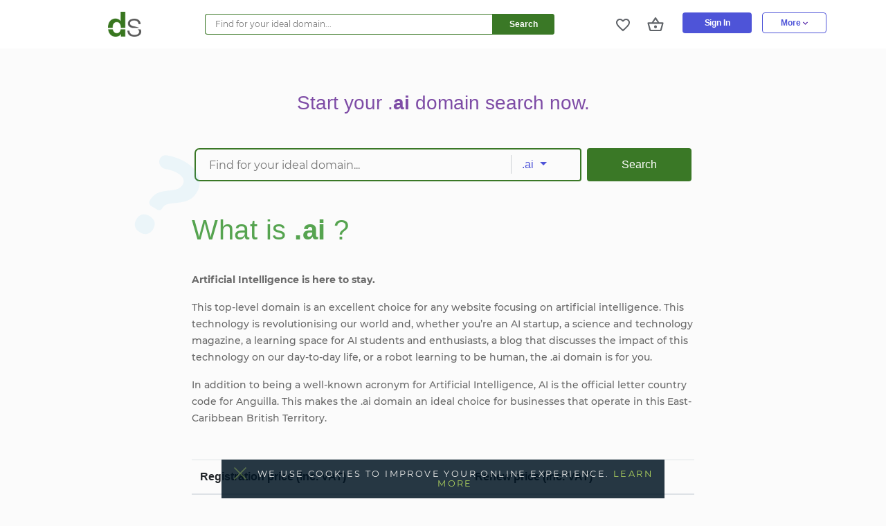

--- FILE ---
content_type: text/html; charset=utf-8
request_url: https://domainsnipe.uk/tlds/ai
body_size: 19774
content:
<!DOCTYPE html>
<html lang="en">
  <head>
    <title>Domain Snipe</title>
    <meta charset="UTF-8">

    <meta name="description" content="We wanted to cut through all of that and make the process of buying and hosting a domain, simple.">
    
    <meta name="viewport" content="width=device-width, initial-scale=1, shrink-to-fit=no">
    <link rel="apple-touch-icon" sizes="57x57" href="/ds-fav-icon/apple-icon-57x57.png">
    <link rel="apple-touch-icon" sizes="60x60" href="/ds-fav-icon/apple-icon-60x60.png">
    <link rel="apple-touch-icon" sizes="72x72" href="/ds-fav-icon/apple-icon-72x72.png">
    <link rel="apple-touch-icon" sizes="76x76" href="/ds-fav-icon/apple-icon-76x76.png">
    <link rel="apple-touch-icon" sizes="114x114" href="/ds-fav-icon/apple-icon-114x114.png">
    <link rel="apple-touch-icon" sizes="120x120" href="/ds-fav-icon/apple-icon-120x120.png">
    <link rel="apple-touch-icon" sizes="144x144" href="/ds-fav-icon/apple-icon-144x144.png">
    <link rel="apple-touch-icon" sizes="152x152" href="/ds-fav-icon/apple-icon-152x152.png">
    <link rel="apple-touch-icon" sizes="180x180" href="/ds-fav-icon/apple-icon-180x180.png">
    <link rel="icon" type="image/png" sizes="16x16" href="/ds-fav-icon/favicon-16x16.png">
    <meta name="msapplication-TileColor" content="#ffffff">
    <meta name="msapplication-TileImage" content="/ms-icon-144x144.png">
    <meta name="theme-color" content="#ffffff">
    <meta name="csrf-param" content="authenticity_token" />
<meta name="csrf-token" content="4HYbQJcWOll0lLvLDdPSgDkTSofe893ZAlDEGzPevViuzuVuAHZPBR4uJo48yeW7o8V4zKEjegD1SPJYzOXrgA" />
    
    <meta name="action-cable-url" content="/cable" />

    <script src="/packs/js/libs-5eecac8bcced94552335.js" data-turbolinks-track="reload"></script>
    <script>
      window.cookies.set('favorite_domain_ids', '')
      window.cookies.set('order_id', )
      window.cookies.set('current_timestamp', 1769668432)
      window.cookies.set('rails_env', 'production')
    </script>

    <link rel="stylesheet" href="/assets/application-2ca74c267f92ace9065c0b42e3044f76bbadac88330f6bbcb48897f0e09a7a73.css" media="all" data-turbolinks-track="reload" />
    <script src="/packs/js/application-a2e229d6660eea8bbd40.js" data-turbolinks-track="reload" defer="defer"></script>
    <script src="https://cdnjs.cloudflare.com/ajax/libs/jquery/3.3.1/jquery.min.js" async></script>

      <!-- Facebook Pixel Code -->
      <script>
        !function(f,b,e,v,n,t,s)
        {if(f.fbq)return;n=f.fbq=function(){n.callMethod?
        n.callMethod.apply(n,arguments):n.queue.push(arguments)};
        if(!f._fbq)f._fbq=n;n.push=n;n.loaded=!0;n.version='2.0';
        n.queue=[];t=b.createElement(e);t.async=!0;
        t.src=v;s=b.getElementsByTagName(e)[0];
        s.parentNode.insertBefore(t,s)}(window,document,'script',
        'https://connect.facebook.net/en_US/fbevents.js');
      </script>

      <!-- Google tag (gtag.js) -->
      <script async src="https://www.googletagmanager.com/gtag/js?id=G-9QMG2KXM85"></script>
      <script>
        window.dataLayer = window.dataLayer || [];
        function gtag(){dataLayer.push(arguments);}
        gtag('js', new Date());

        gtag('config', 'G-9QMG2KXM85');
      </script>

    
  </head>

  <body id="top_level_domains-show" class="application-layout">



    <nav class="navbar navbar-expand-lg navbar-light nav-height" id="navbar">
  <div class="container h-100 pr-3 px-sm-3">
    <div class="sidebar-toggler-wrapper h-100 d-none">
      <div class="h-100 d-flex justify-content-center align-items-center">

        <button class="navbar-toggler sidebar-toggler mr-sm-3 d-lg-none" id="togglerBtnSidebarMobile" type="button" data-toggle="collapse" data-target="#sideBarToggler" aria-expanded="false" aria-label="Toggle sidebar">
          <span class="navbar-toggler-icon sidebar-toggler-icon"></span>
        </button>
      </div>
    </div>

    <a class="navbar-brand navbar-brand-logo d-none d-sm-block" href="/">
      <img alt="Domain snipe uk logo" src="/assets/logo-26d3eee4b6178e43a37a28bbd12dc9929caf0e2866eec5afe400446e964c0e33.png" />
</a>
    <a class="navbar-brand navbar-brand-short-logo d-sm-none" href="/">
      <img class="mobile-logo" alt="Domain snipe uk logo" src="/assets/ds-logo-mobile-f7a56b27e4d1cc43136d440ccd521a80072109a247b8c0906f10b08e51c3d64d.png" />
</a>
    <div class="d-inline-block d-lg-none">
      <a class="nav-link position-relative d-inline-block btn-stop-domain-suggestion" href="/wishlist">
        <span class="favorite-counter position-absolute d-none ">0</span>
        <svg preserveAspectRatio="xMidYMid meet" viewBox="0 0 24 24" class="d-icon actionable"><path d="m16.5 3c-1.74 0-3.41.81-4.5 2.09-1.09-1.28-2.76-2.09-4.5-2.09-3.08 0-5.5 2.42-5.5 5.5 0 3.78 3.4 6.86 8.55 11.54l1.45 1.31 1.45-1.32c5.15-4.67 8.55-7.75 8.55-11.53 0-3.08-2.42-5.5-5.5-5.5zm-4.4 15.55-.1.1-.1-.1c-4.76-4.31-7.9-7.16-7.9-10.05 0-2 1.5-3.5 3.5-3.5 1.54 0 3.04.99 3.57 2.36h1.87c.52-1.37 2.02-2.36 3.56-2.36 2 0 3.5 1.5 3.5 3.5 0 2.89-3.14 5.74-7.9 10.05z"></path></svg>

      </a>

      <a class="nav-link position-relative d-inline-block btn-stop-domain-suggestion" href="/basket">
        <span class="cart-item-counter position-absolute d-none "></span>
        <img class="d-icon actionable basket-icon" alt="Cart" src="/assets/added-to-cart-11e9899f70ddd1847e76f65d0419e7c2066d9adfc457e2138b4293888636c8f5.svg" />
      </a>

      <a class="ml-1" href="/">
        <img class="d-icon actionable basket-icon" alt="Search" src="/assets/search-77d4be2382fd61cb5abd7ba4639825221a3b81f231625378b90a942279075a87.svg" />
</a>    </div>

    <div class="collapse navbar-collapse" id="navbarNav">
      <ul class="navbar-nav ml-auto menu-section d-none d-sm-flex">
          <li class="nav-item d-none d-sm-block">
            
<div class="search-form align-self-center flex-fill flex-md-grow-0">
  <form data-domains="[]" data-tlds="[&quot;.com&quot;,&quot;.uk&quot;,&quot;.co.uk&quot;,&quot;.co&quot;]" id="navbar-search-form" class="simple_form d-flex flex-column flex-md-row search" novalidate="novalidate" action="/search" accept-charset="UTF-8" method="get">
    <input type="text" placeholder="Find for your ideal domain..." name="name" value="" class="d-inline-block b-right-0" autofocus>
    <button type="submit" name="commit" class="btn-stop-domain-suggestion btn update-btn btn-search" value="search">Search</button>
</form></div>

          </li>
      </ul>

      <ul class="navbar-nav ml-auto">
        <li class="nav-item d-none d-sm-block">
          <a class="nav-link position-relative btn-stop-domain-suggestion" href="/wishlist">
            <span class="favorite-counter position-absolute d-none ">0</span>
            <svg preserveAspectRatio="xMidYMid meet" viewBox="0 0 24 24" class="d-icon actionable heart-icon"><path d="m16.5 3c-1.74 0-3.41.81-4.5 2.09-1.09-1.28-2.76-2.09-4.5-2.09-3.08 0-5.5 2.42-5.5 5.5 0 3.78 3.4 6.86 8.55 11.54l1.45 1.31 1.45-1.32c5.15-4.67 8.55-7.75 8.55-11.53 0-3.08-2.42-5.5-5.5-5.5zm-4.4 15.55-.1.1-.1-.1c-4.76-4.31-7.9-7.16-7.9-10.05 0-2 1.5-3.5 3.5-3.5 1.54 0 3.04.99 3.57 2.36h1.87c.52-1.37 2.02-2.36 3.56-2.36 2 0 3.5 1.5 3.5 3.5 0 2.89-3.14 5.74-7.9 10.05z"></path></svg>

          </a>
        </li>

        <li class="nav-item d-none d-sm-block">
          <a class="nav-link position-relative btn-stop-domain-suggestion" href="/basket">
            <span class="cart-item-counter position-absolute d-none "></span>
            <img class="d-icon actionable basket-icon" alt="Cart" src="/assets/added-to-cart-11e9899f70ddd1847e76f65d0419e7c2066d9adfc457e2138b4293888636c8f5.svg" />
          </a>
        </li>

          <li class="nav-item signin d-none d-sm-block">
            <a class="nav-link btn signin-btn" href="/users/sign_in">Sign In</a>
          </li>

          <li class="nav-item dropdown d-none d-lg-block">
            <div class="dropdown-wrapper">
              <a class="nav-link dropdown-toggle focused-button" href="#" id="navbarDropdown" role="button" data-toggle="dropdown" aria-haspopup="true" aria-expanded="false">
                More
              </a>
              <div class="dropdown-menu" aria-labelledby="navbarDropdown">
                <a class="dropdown-item" href="/portfolio">PORTFOLIO DOMAINS</a>
                <a class="dropdown-item" href="/our-services">WEB DESIGN & HOSTING</a>
                <a class="dropdown-item contact-us-link" href="javascript: void(0);">CONTACT US</a>
              </div>
            </div>
          </li>
      </ul>
    </div>
  </div>

  <!-- Mobile -->
  <div class="w-100 bg-purple d-none" id="navToggleMobile">
    <ul class="navbar-nav text-left ml-auto menu-section d-block d-sm-none">
      <li class="nav-item border-bottom p-2">
        <a class="nav-link text-white" href="/portfolio">PORTFOLIO DOMAINS</a>
      </li>
      <li class="nav-item border-bottom p-2">
        <a class="nav-link text-white" href="/our-services">WEB DESIGN & HOSTING</a>
      </li>
      <li class="nav-item p-2">
        <a class="nav-link text-white contact-us-link" href="javascript: void(0);">CONTACT US</a>
      </li>

    </ul>

    <div class="fullscreen h-100 w-100 bg-pink">
        <div class="px-4 mt-4">
            <a class="btn bg-light w-100" href="/users/sign_in">Sign In</a>
        </div>
    </div>
  </div>
  <!-- mobile -->
</nav>

    <div class="d-none d-lg-block">
    </div>
    <div class="d-lg-none">
      <ul class='nav flex-column sidebar d-none' id='profileSidebar'>
<li class='nav-item d-sm-none mb-3'>
<a class="sidebar-brand nav-link" href="/"><img alt="Domain snipe uk logo" src="/assets/logo-26d3eee4b6178e43a37a28bbd12dc9929caf0e2866eec5afe400446e964c0e33.png" />
</a></li>
<div class='d-lg-none'>
<li class='nav-item'>
<a class="nav-link" href="/our-services"><svg xmlns="http://www.w3.org/2000/svg" width="16" height="16" viewBox="0 0 16 16" fill="none">
<g clip-path="url(#clip0)">
<path d="M15.1111 8.88889H0.888889C0.4 8.88889 0 9.28889 0 9.77778V15.1111C0 15.6 0.4 16 0.888889 16H15.1111C15.6 16 16 15.6 16 15.1111V9.77778C16 9.28889 15.6 8.88889 15.1111 8.88889ZM3.55556 14.2222C2.57778 14.2222 1.77778 13.4222 1.77778 12.4444C1.77778 11.4667 2.57778 10.6667 3.55556 10.6667C4.53333 10.6667 5.33333 11.4667 5.33333 12.4444C5.33333 13.4222 4.53333 14.2222 3.55556 14.2222ZM15.1111 0H0.888889C0.4 0 0 0.4 0 0.888889V6.22222C0 6.71111 0.4 7.11111 0.888889 7.11111H15.1111C15.6 7.11111 16 6.71111 16 6.22222V0.888889C16 0.4 15.6 0 15.1111 0ZM3.55556 5.33333C2.57778 5.33333 1.77778 4.53333 1.77778 3.55556C1.77778 2.57778 2.57778 1.77778 3.55556 1.77778C4.53333 1.77778 5.33333 2.57778 5.33333 3.55556C5.33333 4.53333 4.53333 5.33333 3.55556 5.33333Z" fill="#333333"></path>
</g>
<defs>
<clipPath id="clip0">
<rect width="16" height="16" fill="white"></rect>
</clipPath>
</defs>
</svg>

<span class='ml-3'>Web Design&Hosting</span>
</a></li>
</div>
<li class='d-none d-lg-block'>
<hr class='solid'>
</li>
<div class='d-lg-none'>
<li class='nav-item'>
<a class="nav-link" href="/users/sign_in"><img alt="Sign in icon" src="/assets/login-icon-a6e07a30fb38cc65635a6f9935b60c58c16747b363986f12e052a530126adf9e.svg" />
<span class='ml-3'>Sign in</span>
</a></li>
</div>
</ul>

    </div>
      <main>
        
        <section id='static_page'>
  <section id="top_level_domains_info">
      <p class="text-center my-4" id="title">Start your .<span class="tld-name">ai</span> domain search now.</p>
    <div class="container mt-5 mb-5 col-xl-10 mx-auto">
      <div class="search-form mb-0 align-self-center main-search-form" style="z-index: 1;">
  <form data-domains="[]" data-tlds="[&quot;.ai&quot;]" id="search" novalidate="novalidate" class="simple_form search" action="/tlds/ai" accept-charset="UTF-8" method="get">
    <div class="input-group justify-content-center filter-only-tld" data-tld-only="ai">
      <input type="text" placeholder="Find for your ideal domain..." name="name" value="" class="d-inline-block input-should-autofocus">
      <div class="input-group-append mr-4">
        <div class="btn-group" role="group">
          <button id="tldGroup" type="button" class="btn border-none dropdown-toggle" data-toggle="dropdown" aria-haspopup="true" aria-expanded="false">
            <span class="tld-name">
                .ai
              <i class="fas fa-fa-chevron-up"></i>
            </span>
          </button>
          <div class="dropdown-menu" aria-labelledby="tldGroup">
            <a data-turbolinks="false" class="dropdown-item btn-stop-domain-suggestion" href="/tlds/all">All</a>

              <a data-turbolinks="false" class="dropdown-item btn-stop-domain-suggestion" href="/tlds/ac">ac</a>
              <a data-turbolinks="false" class="dropdown-item btn-stop-domain-suggestion" href="/tlds/academy">academy</a>
              <a data-turbolinks="false" class="dropdown-item btn-stop-domain-suggestion" href="/tlds/accountant">accountant</a>
              <a data-turbolinks="false" class="dropdown-item btn-stop-domain-suggestion" href="/tlds/accountants">accountants</a>
              <a data-turbolinks="false" class="dropdown-item btn-stop-domain-suggestion" href="/tlds/actor">actor</a>
              <a data-turbolinks="false" class="dropdown-item btn-stop-domain-suggestion" href="/tlds/adult">adult</a>
              <a data-turbolinks="false" class="dropdown-item btn-stop-domain-suggestion" href="/tlds/ae">ae</a>
              <a data-turbolinks="false" class="dropdown-item btn-stop-domain-suggestion" href="/tlds/ae.org">ae.org</a>
              <a data-turbolinks="false" class="dropdown-item btn-stop-domain-suggestion" href="/tlds/aero">aero</a>
              <a data-turbolinks="false" class="dropdown-item btn-stop-domain-suggestion" href="/tlds/africa">africa</a>
              <a data-turbolinks="false" class="dropdown-item btn-stop-domain-suggestion" href="/tlds/ag">ag</a>
              <a data-turbolinks="false" class="dropdown-item btn-stop-domain-suggestion" href="/tlds/agency">agency</a>
              <a data-turbolinks="false" class="dropdown-item btn-stop-domain-suggestion" href="/tlds/ai">ai</a>
              <a data-turbolinks="false" class="dropdown-item btn-stop-domain-suggestion" href="/tlds/airforce">airforce</a>
              <a data-turbolinks="false" class="dropdown-item btn-stop-domain-suggestion" href="/tlds/apartments">apartments</a>
              <a data-turbolinks="false" class="dropdown-item btn-stop-domain-suggestion" href="/tlds/app">app</a>
              <a data-turbolinks="false" class="dropdown-item btn-stop-domain-suggestion" href="/tlds/archi">archi</a>
              <a data-turbolinks="false" class="dropdown-item btn-stop-domain-suggestion" href="/tlds/army">army</a>
              <a data-turbolinks="false" class="dropdown-item btn-stop-domain-suggestion" href="/tlds/art">art</a>
              <a data-turbolinks="false" class="dropdown-item btn-stop-domain-suggestion" href="/tlds/asia">asia</a>
              <a data-turbolinks="false" class="dropdown-item btn-stop-domain-suggestion" href="/tlds/associates">associates</a>
              <a data-turbolinks="false" class="dropdown-item btn-stop-domain-suggestion" href="/tlds/at">at</a>
              <a data-turbolinks="false" class="dropdown-item btn-stop-domain-suggestion" href="/tlds/attorney">attorney</a>
              <a data-turbolinks="false" class="dropdown-item btn-stop-domain-suggestion" href="/tlds/auction">auction</a>
              <a data-turbolinks="false" class="dropdown-item btn-stop-domain-suggestion" href="/tlds/audio">audio</a>
              <a data-turbolinks="false" class="dropdown-item btn-stop-domain-suggestion" href="/tlds/auto">auto</a>
              <a data-turbolinks="false" class="dropdown-item btn-stop-domain-suggestion" href="/tlds/autos">autos</a>
              <a data-turbolinks="false" class="dropdown-item btn-stop-domain-suggestion" href="/tlds/baby">baby</a>
              <a data-turbolinks="false" class="dropdown-item btn-stop-domain-suggestion" href="/tlds/band">band</a>
              <a data-turbolinks="false" class="dropdown-item btn-stop-domain-suggestion" href="/tlds/bar">bar</a>
              <a data-turbolinks="false" class="dropdown-item btn-stop-domain-suggestion" href="/tlds/bargains">bargains</a>
              <a data-turbolinks="false" class="dropdown-item btn-stop-domain-suggestion" href="/tlds/bayern">bayern</a>
              <a data-turbolinks="false" class="dropdown-item btn-stop-domain-suggestion" href="/tlds/be">be</a>
              <a data-turbolinks="false" class="dropdown-item btn-stop-domain-suggestion" href="/tlds/beauty">beauty</a>
              <a data-turbolinks="false" class="dropdown-item btn-stop-domain-suggestion" href="/tlds/beer">beer</a>
              <a data-turbolinks="false" class="dropdown-item btn-stop-domain-suggestion" href="/tlds/berlin">berlin</a>
              <a data-turbolinks="false" class="dropdown-item btn-stop-domain-suggestion" href="/tlds/best">best</a>
              <a data-turbolinks="false" class="dropdown-item btn-stop-domain-suggestion" href="/tlds/bet">bet</a>
              <a data-turbolinks="false" class="dropdown-item btn-stop-domain-suggestion" href="/tlds/bible">bible</a>
              <a data-turbolinks="false" class="dropdown-item btn-stop-domain-suggestion" href="/tlds/bid">bid</a>
              <a data-turbolinks="false" class="dropdown-item btn-stop-domain-suggestion" href="/tlds/bike">bike</a>
              <a data-turbolinks="false" class="dropdown-item btn-stop-domain-suggestion" href="/tlds/bingo">bingo</a>
              <a data-turbolinks="false" class="dropdown-item btn-stop-domain-suggestion" href="/tlds/bio">bio</a>
              <a data-turbolinks="false" class="dropdown-item btn-stop-domain-suggestion" href="/tlds/biz">biz</a>
              <a data-turbolinks="false" class="dropdown-item btn-stop-domain-suggestion" href="/tlds/biz.pr">biz.pr</a>
              <a data-turbolinks="false" class="dropdown-item btn-stop-domain-suggestion" href="/tlds/black">black</a>
              <a data-turbolinks="false" class="dropdown-item btn-stop-domain-suggestion" href="/tlds/blackfriday">blackfriday</a>
              <a data-turbolinks="false" class="dropdown-item btn-stop-domain-suggestion" href="/tlds/blog">blog</a>
              <a data-turbolinks="false" class="dropdown-item btn-stop-domain-suggestion" href="/tlds/blue">blue</a>
              <a data-turbolinks="false" class="dropdown-item btn-stop-domain-suggestion" href="/tlds/boats">boats</a>
              <a data-turbolinks="false" class="dropdown-item btn-stop-domain-suggestion" href="/tlds/bond">bond</a>
              <a data-turbolinks="false" class="dropdown-item btn-stop-domain-suggestion" href="/tlds/boo">boo</a>
              <a data-turbolinks="false" class="dropdown-item btn-stop-domain-suggestion" href="/tlds/bot">bot</a>
              <a data-turbolinks="false" class="dropdown-item btn-stop-domain-suggestion" href="/tlds/boutique">boutique</a>
              <a data-turbolinks="false" class="dropdown-item btn-stop-domain-suggestion" href="/tlds/br.com">br.com</a>
              <a data-turbolinks="false" class="dropdown-item btn-stop-domain-suggestion" href="/tlds/build">build</a>
              <a data-turbolinks="false" class="dropdown-item btn-stop-domain-suggestion" href="/tlds/builders">builders</a>
              <a data-turbolinks="false" class="dropdown-item btn-stop-domain-suggestion" href="/tlds/business">business</a>
              <a data-turbolinks="false" class="dropdown-item btn-stop-domain-suggestion" href="/tlds/buzz">buzz</a>
              <a data-turbolinks="false" class="dropdown-item btn-stop-domain-suggestion" href="/tlds/bz">bz</a>
              <a data-turbolinks="false" class="dropdown-item btn-stop-domain-suggestion" href="/tlds/ca">ca</a>
              <a data-turbolinks="false" class="dropdown-item btn-stop-domain-suggestion" href="/tlds/cab">cab</a>
              <a data-turbolinks="false" class="dropdown-item btn-stop-domain-suggestion" href="/tlds/cafe">cafe</a>
              <a data-turbolinks="false" class="dropdown-item btn-stop-domain-suggestion" href="/tlds/cam">cam</a>
              <a data-turbolinks="false" class="dropdown-item btn-stop-domain-suggestion" href="/tlds/camera">camera</a>
              <a data-turbolinks="false" class="dropdown-item btn-stop-domain-suggestion" href="/tlds/camp">camp</a>
              <a data-turbolinks="false" class="dropdown-item btn-stop-domain-suggestion" href="/tlds/capital">capital</a>
              <a data-turbolinks="false" class="dropdown-item btn-stop-domain-suggestion" href="/tlds/car">car</a>
              <a data-turbolinks="false" class="dropdown-item btn-stop-domain-suggestion" href="/tlds/cards">cards</a>
              <a data-turbolinks="false" class="dropdown-item btn-stop-domain-suggestion" href="/tlds/care">care</a>
              <a data-turbolinks="false" class="dropdown-item btn-stop-domain-suggestion" href="/tlds/careers">careers</a>
              <a data-turbolinks="false" class="dropdown-item btn-stop-domain-suggestion" href="/tlds/cars">cars</a>
              <a data-turbolinks="false" class="dropdown-item btn-stop-domain-suggestion" href="/tlds/casa">casa</a>
              <a data-turbolinks="false" class="dropdown-item btn-stop-domain-suggestion" href="/tlds/case">case</a>
              <a data-turbolinks="false" class="dropdown-item btn-stop-domain-suggestion" href="/tlds/cash">cash</a>
              <a data-turbolinks="false" class="dropdown-item btn-stop-domain-suggestion" href="/tlds/casino">casino</a>
              <a data-turbolinks="false" class="dropdown-item btn-stop-domain-suggestion" href="/tlds/catering">catering</a>
              <a data-turbolinks="false" class="dropdown-item btn-stop-domain-suggestion" href="/tlds/cc">cc</a>
              <a data-turbolinks="false" class="dropdown-item btn-stop-domain-suggestion" href="/tlds/center">center</a>
              <a data-turbolinks="false" class="dropdown-item btn-stop-domain-suggestion" href="/tlds/ceo">ceo</a>
              <a data-turbolinks="false" class="dropdown-item btn-stop-domain-suggestion" href="/tlds/cfd">cfd</a>
              <a data-turbolinks="false" class="dropdown-item btn-stop-domain-suggestion" href="/tlds/ch">ch</a>
              <a data-turbolinks="false" class="dropdown-item btn-stop-domain-suggestion" href="/tlds/channel">channel</a>
              <a data-turbolinks="false" class="dropdown-item btn-stop-domain-suggestion" href="/tlds/charity">charity</a>
              <a data-turbolinks="false" class="dropdown-item btn-stop-domain-suggestion" href="/tlds/chat">chat</a>
              <a data-turbolinks="false" class="dropdown-item btn-stop-domain-suggestion" href="/tlds/cheap">cheap</a>
              <a data-turbolinks="false" class="dropdown-item btn-stop-domain-suggestion" href="/tlds/christmas">christmas</a>
              <a data-turbolinks="false" class="dropdown-item btn-stop-domain-suggestion" href="/tlds/church">church</a>
              <a data-turbolinks="false" class="dropdown-item btn-stop-domain-suggestion" href="/tlds/city">city</a>
              <a data-turbolinks="false" class="dropdown-item btn-stop-domain-suggestion" href="/tlds/claims">claims</a>
              <a data-turbolinks="false" class="dropdown-item btn-stop-domain-suggestion" href="/tlds/cleaning">cleaning</a>
              <a data-turbolinks="false" class="dropdown-item btn-stop-domain-suggestion" href="/tlds/click">click</a>
              <a data-turbolinks="false" class="dropdown-item btn-stop-domain-suggestion" href="/tlds/clinic">clinic</a>
              <a data-turbolinks="false" class="dropdown-item btn-stop-domain-suggestion" href="/tlds/clothing">clothing</a>
              <a data-turbolinks="false" class="dropdown-item btn-stop-domain-suggestion" href="/tlds/cloud">cloud</a>
              <a data-turbolinks="false" class="dropdown-item btn-stop-domain-suggestion" href="/tlds/club">club</a>
              <a data-turbolinks="false" class="dropdown-item btn-stop-domain-suggestion" href="/tlds/cn.com">cn.com</a>
              <a data-turbolinks="false" class="dropdown-item btn-stop-domain-suggestion" href="/tlds/co">co</a>
              <a data-turbolinks="false" class="dropdown-item btn-stop-domain-suggestion" href="/tlds/co.at">co.at</a>
              <a data-turbolinks="false" class="dropdown-item btn-stop-domain-suggestion" href="/tlds/co.com">co.com</a>
              <a data-turbolinks="false" class="dropdown-item btn-stop-domain-suggestion" href="/tlds/co.nl">co.nl</a>
              <a data-turbolinks="false" class="dropdown-item btn-stop-domain-suggestion" href="/tlds/co.no">co.no</a>
              <a data-turbolinks="false" class="dropdown-item btn-stop-domain-suggestion" href="/tlds/co.uk">co.uk</a>
              <a data-turbolinks="false" class="dropdown-item btn-stop-domain-suggestion" href="/tlds/coach">coach</a>
              <a data-turbolinks="false" class="dropdown-item btn-stop-domain-suggestion" href="/tlds/codes">codes</a>
              <a data-turbolinks="false" class="dropdown-item btn-stop-domain-suggestion" href="/tlds/coffee">coffee</a>
              <a data-turbolinks="false" class="dropdown-item btn-stop-domain-suggestion" href="/tlds/college">college</a>
              <a data-turbolinks="false" class="dropdown-item btn-stop-domain-suggestion" href="/tlds/cologne">cologne</a>
              <a data-turbolinks="false" class="dropdown-item btn-stop-domain-suggestion" href="/tlds/com">com</a>
              <a data-turbolinks="false" class="dropdown-item btn-stop-domain-suggestion" href="/tlds/com.ai">com.ai</a>
              <a data-turbolinks="false" class="dropdown-item btn-stop-domain-suggestion" href="/tlds/com.co">com.co</a>
              <a data-turbolinks="false" class="dropdown-item btn-stop-domain-suggestion" href="/tlds/com.de">com.de</a>
              <a data-turbolinks="false" class="dropdown-item btn-stop-domain-suggestion" href="/tlds/com.mu">com.mu</a>
              <a data-turbolinks="false" class="dropdown-item btn-stop-domain-suggestion" href="/tlds/com.pr">com.pr</a>
              <a data-turbolinks="false" class="dropdown-item btn-stop-domain-suggestion" href="/tlds/com.se">com.se</a>
              <a data-turbolinks="false" class="dropdown-item btn-stop-domain-suggestion" href="/tlds/com.tr">com.tr</a>
              <a data-turbolinks="false" class="dropdown-item btn-stop-domain-suggestion" href="/tlds/com.tw">com.tw</a>
              <a data-turbolinks="false" class="dropdown-item btn-stop-domain-suggestion" href="/tlds/community">community</a>
              <a data-turbolinks="false" class="dropdown-item btn-stop-domain-suggestion" href="/tlds/company">company</a>
              <a data-turbolinks="false" class="dropdown-item btn-stop-domain-suggestion" href="/tlds/compare">compare</a>
              <a data-turbolinks="false" class="dropdown-item btn-stop-domain-suggestion" href="/tlds/computer">computer</a>
              <a data-turbolinks="false" class="dropdown-item btn-stop-domain-suggestion" href="/tlds/condos">condos</a>
              <a data-turbolinks="false" class="dropdown-item btn-stop-domain-suggestion" href="/tlds/construction">construction</a>
              <a data-turbolinks="false" class="dropdown-item btn-stop-domain-suggestion" href="/tlds/consulting">consulting</a>
              <a data-turbolinks="false" class="dropdown-item btn-stop-domain-suggestion" href="/tlds/contact">contact</a>
              <a data-turbolinks="false" class="dropdown-item btn-stop-domain-suggestion" href="/tlds/contractors">contractors</a>
              <a data-turbolinks="false" class="dropdown-item btn-stop-domain-suggestion" href="/tlds/cooking">cooking</a>
              <a data-turbolinks="false" class="dropdown-item btn-stop-domain-suggestion" href="/tlds/cool">cool</a>
              <a data-turbolinks="false" class="dropdown-item btn-stop-domain-suggestion" href="/tlds/country">country</a>
              <a data-turbolinks="false" class="dropdown-item btn-stop-domain-suggestion" href="/tlds/coupons">coupons</a>
              <a data-turbolinks="false" class="dropdown-item btn-stop-domain-suggestion" href="/tlds/courses">courses</a>
              <a data-turbolinks="false" class="dropdown-item btn-stop-domain-suggestion" href="/tlds/credit">credit</a>
              <a data-turbolinks="false" class="dropdown-item btn-stop-domain-suggestion" href="/tlds/creditcard">creditcard</a>
              <a data-turbolinks="false" class="dropdown-item btn-stop-domain-suggestion" href="/tlds/cricket">cricket</a>
              <a data-turbolinks="false" class="dropdown-item btn-stop-domain-suggestion" href="/tlds/cruises">cruises</a>
              <a data-turbolinks="false" class="dropdown-item btn-stop-domain-suggestion" href="/tlds/cv">cv</a>
              <a data-turbolinks="false" class="dropdown-item btn-stop-domain-suggestion" href="/tlds/cx">cx</a>
              <a data-turbolinks="false" class="dropdown-item btn-stop-domain-suggestion" href="/tlds/cymru">cymru</a>
              <a data-turbolinks="false" class="dropdown-item btn-stop-domain-suggestion" href="/tlds/cyou">cyou</a>
              <a data-turbolinks="false" class="dropdown-item btn-stop-domain-suggestion" href="/tlds/cz">cz</a>
              <a data-turbolinks="false" class="dropdown-item btn-stop-domain-suggestion" href="/tlds/dad">dad</a>
              <a data-turbolinks="false" class="dropdown-item btn-stop-domain-suggestion" href="/tlds/dance">dance</a>
              <a data-turbolinks="false" class="dropdown-item btn-stop-domain-suggestion" href="/tlds/date">date</a>
              <a data-turbolinks="false" class="dropdown-item btn-stop-domain-suggestion" href="/tlds/dating">dating</a>
              <a data-turbolinks="false" class="dropdown-item btn-stop-domain-suggestion" href="/tlds/day">day</a>
              <a data-turbolinks="false" class="dropdown-item btn-stop-domain-suggestion" href="/tlds/de">de</a>
              <a data-turbolinks="false" class="dropdown-item btn-stop-domain-suggestion" href="/tlds/de.com">de.com</a>
              <a data-turbolinks="false" class="dropdown-item btn-stop-domain-suggestion" href="/tlds/deal">deal</a>
              <a data-turbolinks="false" class="dropdown-item btn-stop-domain-suggestion" href="/tlds/dealer">dealer</a>
              <a data-turbolinks="false" class="dropdown-item btn-stop-domain-suggestion" href="/tlds/deals">deals</a>
              <a data-turbolinks="false" class="dropdown-item btn-stop-domain-suggestion" href="/tlds/degree">degree</a>
              <a data-turbolinks="false" class="dropdown-item btn-stop-domain-suggestion" href="/tlds/delivery">delivery</a>
              <a data-turbolinks="false" class="dropdown-item btn-stop-domain-suggestion" href="/tlds/democrat">democrat</a>
              <a data-turbolinks="false" class="dropdown-item btn-stop-domain-suggestion" href="/tlds/dental">dental</a>
              <a data-turbolinks="false" class="dropdown-item btn-stop-domain-suggestion" href="/tlds/dentist">dentist</a>
              <a data-turbolinks="false" class="dropdown-item btn-stop-domain-suggestion" href="/tlds/desi">desi</a>
              <a data-turbolinks="false" class="dropdown-item btn-stop-domain-suggestion" href="/tlds/design">design</a>
              <a data-turbolinks="false" class="dropdown-item btn-stop-domain-suggestion" href="/tlds/dev">dev</a>
              <a data-turbolinks="false" class="dropdown-item btn-stop-domain-suggestion" href="/tlds/diamonds">diamonds</a>
              <a data-turbolinks="false" class="dropdown-item btn-stop-domain-suggestion" href="/tlds/diet">diet</a>
              <a data-turbolinks="false" class="dropdown-item btn-stop-domain-suggestion" href="/tlds/digital">digital</a>
              <a data-turbolinks="false" class="dropdown-item btn-stop-domain-suggestion" href="/tlds/direct">direct</a>
              <a data-turbolinks="false" class="dropdown-item btn-stop-domain-suggestion" href="/tlds/directory">directory</a>
              <a data-turbolinks="false" class="dropdown-item btn-stop-domain-suggestion" href="/tlds/discount">discount</a>
              <a data-turbolinks="false" class="dropdown-item btn-stop-domain-suggestion" href="/tlds/diy">diy</a>
              <a data-turbolinks="false" class="dropdown-item btn-stop-domain-suggestion" href="/tlds/dk">dk</a>
              <a data-turbolinks="false" class="dropdown-item btn-stop-domain-suggestion" href="/tlds/doctor">doctor</a>
              <a data-turbolinks="false" class="dropdown-item btn-stop-domain-suggestion" href="/tlds/dog">dog</a>
              <a data-turbolinks="false" class="dropdown-item btn-stop-domain-suggestion" href="/tlds/domains">domains</a>
              <a data-turbolinks="false" class="dropdown-item btn-stop-domain-suggestion" href="/tlds/download">download</a>
              <a data-turbolinks="false" class="dropdown-item btn-stop-domain-suggestion" href="/tlds/earth">earth</a>
              <a data-turbolinks="false" class="dropdown-item btn-stop-domain-suggestion" href="/tlds/eco">eco</a>
              <a data-turbolinks="false" class="dropdown-item btn-stop-domain-suggestion" href="/tlds/education">education</a>
              <a data-turbolinks="false" class="dropdown-item btn-stop-domain-suggestion" href="/tlds/email">email</a>
              <a data-turbolinks="false" class="dropdown-item btn-stop-domain-suggestion" href="/tlds/energy">energy</a>
              <a data-turbolinks="false" class="dropdown-item btn-stop-domain-suggestion" href="/tlds/engineer">engineer</a>
              <a data-turbolinks="false" class="dropdown-item btn-stop-domain-suggestion" href="/tlds/engineering">engineering</a>
              <a data-turbolinks="false" class="dropdown-item btn-stop-domain-suggestion" href="/tlds/enterprises">enterprises</a>
              <a data-turbolinks="false" class="dropdown-item btn-stop-domain-suggestion" href="/tlds/equipment">equipment</a>
              <a data-turbolinks="false" class="dropdown-item btn-stop-domain-suggestion" href="/tlds/esq">esq</a>
              <a data-turbolinks="false" class="dropdown-item btn-stop-domain-suggestion" href="/tlds/estate">estate</a>
              <a data-turbolinks="false" class="dropdown-item btn-stop-domain-suggestion" href="/tlds/eu">eu</a>
              <a data-turbolinks="false" class="dropdown-item btn-stop-domain-suggestion" href="/tlds/eu.com">eu.com</a>
              <a data-turbolinks="false" class="dropdown-item btn-stop-domain-suggestion" href="/tlds/events">events</a>
              <a data-turbolinks="false" class="dropdown-item btn-stop-domain-suggestion" href="/tlds/exchange">exchange</a>
              <a data-turbolinks="false" class="dropdown-item btn-stop-domain-suggestion" href="/tlds/expert">expert</a>
              <a data-turbolinks="false" class="dropdown-item btn-stop-domain-suggestion" href="/tlds/exposed">exposed</a>
              <a data-turbolinks="false" class="dropdown-item btn-stop-domain-suggestion" href="/tlds/express">express</a>
              <a data-turbolinks="false" class="dropdown-item btn-stop-domain-suggestion" href="/tlds/fail">fail</a>
              <a data-turbolinks="false" class="dropdown-item btn-stop-domain-suggestion" href="/tlds/faith">faith</a>
              <a data-turbolinks="false" class="dropdown-item btn-stop-domain-suggestion" href="/tlds/family">family</a>
              <a data-turbolinks="false" class="dropdown-item btn-stop-domain-suggestion" href="/tlds/fan">fan</a>
              <a data-turbolinks="false" class="dropdown-item btn-stop-domain-suggestion" href="/tlds/fans">fans</a>
              <a data-turbolinks="false" class="dropdown-item btn-stop-domain-suggestion" href="/tlds/farm">farm</a>
              <a data-turbolinks="false" class="dropdown-item btn-stop-domain-suggestion" href="/tlds/fashion">fashion</a>
              <a data-turbolinks="false" class="dropdown-item btn-stop-domain-suggestion" href="/tlds/fast">fast</a>
              <a data-turbolinks="false" class="dropdown-item btn-stop-domain-suggestion" href="/tlds/feedback">feedback</a>
              <a data-turbolinks="false" class="dropdown-item btn-stop-domain-suggestion" href="/tlds/fi">fi</a>
              <a data-turbolinks="false" class="dropdown-item btn-stop-domain-suggestion" href="/tlds/finance">finance</a>
              <a data-turbolinks="false" class="dropdown-item btn-stop-domain-suggestion" href="/tlds/financial">financial</a>
              <a data-turbolinks="false" class="dropdown-item btn-stop-domain-suggestion" href="/tlds/fish">fish</a>
              <a data-turbolinks="false" class="dropdown-item btn-stop-domain-suggestion" href="/tlds/fishing">fishing</a>
              <a data-turbolinks="false" class="dropdown-item btn-stop-domain-suggestion" href="/tlds/fit">fit</a>
              <a data-turbolinks="false" class="dropdown-item btn-stop-domain-suggestion" href="/tlds/fitness">fitness</a>
              <a data-turbolinks="false" class="dropdown-item btn-stop-domain-suggestion" href="/tlds/flights">flights</a>
              <a data-turbolinks="false" class="dropdown-item btn-stop-domain-suggestion" href="/tlds/florist">florist</a>
              <a data-turbolinks="false" class="dropdown-item btn-stop-domain-suggestion" href="/tlds/flowers">flowers</a>
              <a data-turbolinks="false" class="dropdown-item btn-stop-domain-suggestion" href="/tlds/fm">fm</a>
              <a data-turbolinks="false" class="dropdown-item btn-stop-domain-suggestion" href="/tlds/fo">fo</a>
              <a data-turbolinks="false" class="dropdown-item btn-stop-domain-suggestion" href="/tlds/foo">foo</a>
              <a data-turbolinks="false" class="dropdown-item btn-stop-domain-suggestion" href="/tlds/food">food</a>
              <a data-turbolinks="false" class="dropdown-item btn-stop-domain-suggestion" href="/tlds/football">football</a>
              <a data-turbolinks="false" class="dropdown-item btn-stop-domain-suggestion" href="/tlds/forsale">forsale</a>
              <a data-turbolinks="false" class="dropdown-item btn-stop-domain-suggestion" href="/tlds/forum">forum</a>
              <a data-turbolinks="false" class="dropdown-item btn-stop-domain-suggestion" href="/tlds/foundation">foundation</a>
              <a data-turbolinks="false" class="dropdown-item btn-stop-domain-suggestion" href="/tlds/free">free</a>
              <a data-turbolinks="false" class="dropdown-item btn-stop-domain-suggestion" href="/tlds/frl">frl</a>
              <a data-turbolinks="false" class="dropdown-item btn-stop-domain-suggestion" href="/tlds/fun">fun</a>
              <a data-turbolinks="false" class="dropdown-item btn-stop-domain-suggestion" href="/tlds/fund">fund</a>
              <a data-turbolinks="false" class="dropdown-item btn-stop-domain-suggestion" href="/tlds/furniture">furniture</a>
              <a data-turbolinks="false" class="dropdown-item btn-stop-domain-suggestion" href="/tlds/futbol">futbol</a>
              <a data-turbolinks="false" class="dropdown-item btn-stop-domain-suggestion" href="/tlds/fyi">fyi</a>
              <a data-turbolinks="false" class="dropdown-item btn-stop-domain-suggestion" href="/tlds/gallery">gallery</a>
              <a data-turbolinks="false" class="dropdown-item btn-stop-domain-suggestion" href="/tlds/game">game</a>
              <a data-turbolinks="false" class="dropdown-item btn-stop-domain-suggestion" href="/tlds/games">games</a>
              <a data-turbolinks="false" class="dropdown-item btn-stop-domain-suggestion" href="/tlds/garden">garden</a>
              <a data-turbolinks="false" class="dropdown-item btn-stop-domain-suggestion" href="/tlds/gay">gay</a>
              <a data-turbolinks="false" class="dropdown-item btn-stop-domain-suggestion" href="/tlds/gb.net">gb.net</a>
              <a data-turbolinks="false" class="dropdown-item btn-stop-domain-suggestion" href="/tlds/gd">gd</a>
              <a data-turbolinks="false" class="dropdown-item btn-stop-domain-suggestion" href="/tlds/gift">gift</a>
              <a data-turbolinks="false" class="dropdown-item btn-stop-domain-suggestion" href="/tlds/gifts">gifts</a>
              <a data-turbolinks="false" class="dropdown-item btn-stop-domain-suggestion" href="/tlds/gives">gives</a>
              <a data-turbolinks="false" class="dropdown-item btn-stop-domain-suggestion" href="/tlds/giving">giving</a>
              <a data-turbolinks="false" class="dropdown-item btn-stop-domain-suggestion" href="/tlds/glass">glass</a>
              <a data-turbolinks="false" class="dropdown-item btn-stop-domain-suggestion" href="/tlds/global">global</a>
              <a data-turbolinks="false" class="dropdown-item btn-stop-domain-suggestion" href="/tlds/gmbh">gmbh</a>
              <a data-turbolinks="false" class="dropdown-item btn-stop-domain-suggestion" href="/tlds/gold">gold</a>
              <a data-turbolinks="false" class="dropdown-item btn-stop-domain-suggestion" href="/tlds/golf">golf</a>
              <a data-turbolinks="false" class="dropdown-item btn-stop-domain-suggestion" href="/tlds/graphics">graphics</a>
              <a data-turbolinks="false" class="dropdown-item btn-stop-domain-suggestion" href="/tlds/gratis">gratis</a>
              <a data-turbolinks="false" class="dropdown-item btn-stop-domain-suggestion" href="/tlds/green">green</a>
              <a data-turbolinks="false" class="dropdown-item btn-stop-domain-suggestion" href="/tlds/gripe">gripe</a>
              <a data-turbolinks="false" class="dropdown-item btn-stop-domain-suggestion" href="/tlds/group">group</a>
              <a data-turbolinks="false" class="dropdown-item btn-stop-domain-suggestion" href="/tlds/guide">guide</a>
              <a data-turbolinks="false" class="dropdown-item btn-stop-domain-suggestion" href="/tlds/guitars">guitars</a>
              <a data-turbolinks="false" class="dropdown-item btn-stop-domain-suggestion" href="/tlds/guru">guru</a>
              <a data-turbolinks="false" class="dropdown-item btn-stop-domain-suggestion" href="/tlds/hair">hair</a>
              <a data-turbolinks="false" class="dropdown-item btn-stop-domain-suggestion" href="/tlds/hamburg">hamburg</a>
              <a data-turbolinks="false" class="dropdown-item btn-stop-domain-suggestion" href="/tlds/haus">haus</a>
              <a data-turbolinks="false" class="dropdown-item btn-stop-domain-suggestion" href="/tlds/health">health</a>
              <a data-turbolinks="false" class="dropdown-item btn-stop-domain-suggestion" href="/tlds/healthcare">healthcare</a>
              <a data-turbolinks="false" class="dropdown-item btn-stop-domain-suggestion" href="/tlds/help">help</a>
              <a data-turbolinks="false" class="dropdown-item btn-stop-domain-suggestion" href="/tlds/hiphop">hiphop</a>
              <a data-turbolinks="false" class="dropdown-item btn-stop-domain-suggestion" href="/tlds/hiv">hiv</a>
              <a data-turbolinks="false" class="dropdown-item btn-stop-domain-suggestion" href="/tlds/hockey">hockey</a>
              <a data-turbolinks="false" class="dropdown-item btn-stop-domain-suggestion" href="/tlds/holdings">holdings</a>
              <a data-turbolinks="false" class="dropdown-item btn-stop-domain-suggestion" href="/tlds/holiday">holiday</a>
              <a data-turbolinks="false" class="dropdown-item btn-stop-domain-suggestion" href="/tlds/homes">homes</a>
              <a data-turbolinks="false" class="dropdown-item btn-stop-domain-suggestion" href="/tlds/horse">horse</a>
              <a data-turbolinks="false" class="dropdown-item btn-stop-domain-suggestion" href="/tlds/hospital">hospital</a>
              <a data-turbolinks="false" class="dropdown-item btn-stop-domain-suggestion" href="/tlds/host">host</a>
              <a data-turbolinks="false" class="dropdown-item btn-stop-domain-suggestion" href="/tlds/hosting">hosting</a>
              <a data-turbolinks="false" class="dropdown-item btn-stop-domain-suggestion" href="/tlds/hot">hot</a>
              <a data-turbolinks="false" class="dropdown-item btn-stop-domain-suggestion" href="/tlds/house">house</a>
              <a data-turbolinks="false" class="dropdown-item btn-stop-domain-suggestion" href="/tlds/how">how</a>
              <a data-turbolinks="false" class="dropdown-item btn-stop-domain-suggestion" href="/tlds/hu.net">hu.net</a>
              <a data-turbolinks="false" class="dropdown-item btn-stop-domain-suggestion" href="/tlds/icu">icu</a>
              <a data-turbolinks="false" class="dropdown-item btn-stop-domain-suggestion" href="/tlds/id">id</a>
              <a data-turbolinks="false" class="dropdown-item btn-stop-domain-suggestion" href="/tlds/im">im</a>
              <a data-turbolinks="false" class="dropdown-item btn-stop-domain-suggestion" href="/tlds/immo">immo</a>
              <a data-turbolinks="false" class="dropdown-item btn-stop-domain-suggestion" href="/tlds/immobilien">immobilien</a>
              <a data-turbolinks="false" class="dropdown-item btn-stop-domain-suggestion" href="/tlds/in">in</a>
              <a data-turbolinks="false" class="dropdown-item btn-stop-domain-suggestion" href="/tlds/in.net">in.net</a>
              <a data-turbolinks="false" class="dropdown-item btn-stop-domain-suggestion" href="/tlds/inc">inc</a>
              <a data-turbolinks="false" class="dropdown-item btn-stop-domain-suggestion" href="/tlds/industries">industries</a>
              <a data-turbolinks="false" class="dropdown-item btn-stop-domain-suggestion" href="/tlds/info">info</a>
              <a data-turbolinks="false" class="dropdown-item btn-stop-domain-suggestion" href="/tlds/info.co">info.co</a>
              <a data-turbolinks="false" class="dropdown-item btn-stop-domain-suggestion" href="/tlds/info.pr">info.pr</a>
              <a data-turbolinks="false" class="dropdown-item btn-stop-domain-suggestion" href="/tlds/ing">ing</a>
              <a data-turbolinks="false" class="dropdown-item btn-stop-domain-suggestion" href="/tlds/ink">ink</a>
              <a data-turbolinks="false" class="dropdown-item btn-stop-domain-suggestion" href="/tlds/institute">institute</a>
              <a data-turbolinks="false" class="dropdown-item btn-stop-domain-suggestion" href="/tlds/insure">insure</a>
              <a data-turbolinks="false" class="dropdown-item btn-stop-domain-suggestion" href="/tlds/int.co">int.co</a>
              <a data-turbolinks="false" class="dropdown-item btn-stop-domain-suggestion" href="/tlds/international">international</a>
              <a data-turbolinks="false" class="dropdown-item btn-stop-domain-suggestion" href="/tlds/investments">investments</a>
              <a data-turbolinks="false" class="dropdown-item btn-stop-domain-suggestion" href="/tlds/io">io</a>
              <a data-turbolinks="false" class="dropdown-item btn-stop-domain-suggestion" href="/tlds/irish">irish</a>
              <a data-turbolinks="false" class="dropdown-item btn-stop-domain-suggestion" href="/tlds/isla.pr">isla.pr</a>
              <a data-turbolinks="false" class="dropdown-item btn-stop-domain-suggestion" href="/tlds/it">it</a>
              <a data-turbolinks="false" class="dropdown-item btn-stop-domain-suggestion" href="/tlds/jetzt">jetzt</a>
              <a data-turbolinks="false" class="dropdown-item btn-stop-domain-suggestion" href="/tlds/jewelry">jewelry</a>
              <a data-turbolinks="false" class="dropdown-item btn-stop-domain-suggestion" href="/tlds/jobs">jobs</a>
              <a data-turbolinks="false" class="dropdown-item btn-stop-domain-suggestion" href="/tlds/jp">jp</a>
              <a data-turbolinks="false" class="dropdown-item btn-stop-domain-suggestion" href="/tlds/jp.net">jp.net</a>
              <a data-turbolinks="false" class="dropdown-item btn-stop-domain-suggestion" href="/tlds/juegos">juegos</a>
              <a data-turbolinks="false" class="dropdown-item btn-stop-domain-suggestion" href="/tlds/kaufen">kaufen</a>
              <a data-turbolinks="false" class="dropdown-item btn-stop-domain-suggestion" href="/tlds/kids">kids</a>
              <a data-turbolinks="false" class="dropdown-item btn-stop-domain-suggestion" href="/tlds/kim">kim</a>
              <a data-turbolinks="false" class="dropdown-item btn-stop-domain-suggestion" href="/tlds/kitchen">kitchen</a>
              <a data-turbolinks="false" class="dropdown-item btn-stop-domain-suggestion" href="/tlds/koeln">koeln</a>
              <a data-turbolinks="false" class="dropdown-item btn-stop-domain-suggestion" href="/tlds/la">la</a>
              <a data-turbolinks="false" class="dropdown-item btn-stop-domain-suggestion" href="/tlds/land">land</a>
              <a data-turbolinks="false" class="dropdown-item btn-stop-domain-suggestion" href="/tlds/lat">lat</a>
              <a data-turbolinks="false" class="dropdown-item btn-stop-domain-suggestion" href="/tlds/lawyer">lawyer</a>
              <a data-turbolinks="false" class="dropdown-item btn-stop-domain-suggestion" href="/tlds/lc">lc</a>
              <a data-turbolinks="false" class="dropdown-item btn-stop-domain-suggestion" href="/tlds/lease">lease</a>
              <a data-turbolinks="false" class="dropdown-item btn-stop-domain-suggestion" href="/tlds/legal">legal</a>
              <a data-turbolinks="false" class="dropdown-item btn-stop-domain-suggestion" href="/tlds/lgbt">lgbt</a>
              <a data-turbolinks="false" class="dropdown-item btn-stop-domain-suggestion" href="/tlds/li">li</a>
              <a data-turbolinks="false" class="dropdown-item btn-stop-domain-suggestion" href="/tlds/life">life</a>
              <a data-turbolinks="false" class="dropdown-item btn-stop-domain-suggestion" href="/tlds/lifestyle">lifestyle</a>
              <a data-turbolinks="false" class="dropdown-item btn-stop-domain-suggestion" href="/tlds/lighting">lighting</a>
              <a data-turbolinks="false" class="dropdown-item btn-stop-domain-suggestion" href="/tlds/limited">limited</a>
              <a data-turbolinks="false" class="dropdown-item btn-stop-domain-suggestion" href="/tlds/limo">limo</a>
              <a data-turbolinks="false" class="dropdown-item btn-stop-domain-suggestion" href="/tlds/link">link</a>
              <a data-turbolinks="false" class="dropdown-item btn-stop-domain-suggestion" href="/tlds/live">live</a>
              <a data-turbolinks="false" class="dropdown-item btn-stop-domain-suggestion" href="/tlds/living">living</a>
              <a data-turbolinks="false" class="dropdown-item btn-stop-domain-suggestion" href="/tlds/llc">llc</a>
              <a data-turbolinks="false" class="dropdown-item btn-stop-domain-suggestion" href="/tlds/loan">loan</a>
              <a data-turbolinks="false" class="dropdown-item btn-stop-domain-suggestion" href="/tlds/loans">loans</a>
              <a data-turbolinks="false" class="dropdown-item btn-stop-domain-suggestion" href="/tlds/lol">lol</a>
              <a data-turbolinks="false" class="dropdown-item btn-stop-domain-suggestion" href="/tlds/london">london</a>
              <a data-turbolinks="false" class="dropdown-item btn-stop-domain-suggestion" href="/tlds/love">love</a>
              <a data-turbolinks="false" class="dropdown-item btn-stop-domain-suggestion" href="/tlds/ltd">ltd</a>
              <a data-turbolinks="false" class="dropdown-item btn-stop-domain-suggestion" href="/tlds/ltd.uk">ltd.uk</a>
              <a data-turbolinks="false" class="dropdown-item btn-stop-domain-suggestion" href="/tlds/ltda">ltda</a>
              <a data-turbolinks="false" class="dropdown-item btn-stop-domain-suggestion" href="/tlds/lu">lu</a>
              <a data-turbolinks="false" class="dropdown-item btn-stop-domain-suggestion" href="/tlds/luxe">luxe</a>
              <a data-turbolinks="false" class="dropdown-item btn-stop-domain-suggestion" href="/tlds/luxury">luxury</a>
              <a data-turbolinks="false" class="dropdown-item btn-stop-domain-suggestion" href="/tlds/maison">maison</a>
              <a data-turbolinks="false" class="dropdown-item btn-stop-domain-suggestion" href="/tlds/makeup">makeup</a>
              <a data-turbolinks="false" class="dropdown-item btn-stop-domain-suggestion" href="/tlds/management">management</a>
              <a data-turbolinks="false" class="dropdown-item btn-stop-domain-suggestion" href="/tlds/market">market</a>
              <a data-turbolinks="false" class="dropdown-item btn-stop-domain-suggestion" href="/tlds/marketing">marketing</a>
              <a data-turbolinks="false" class="dropdown-item btn-stop-domain-suggestion" href="/tlds/mba">mba</a>
              <a data-turbolinks="false" class="dropdown-item btn-stop-domain-suggestion" href="/tlds/me">me</a>
              <a data-turbolinks="false" class="dropdown-item btn-stop-domain-suggestion" href="/tlds/me.uk">me.uk</a>
              <a data-turbolinks="false" class="dropdown-item btn-stop-domain-suggestion" href="/tlds/media">media</a>
              <a data-turbolinks="false" class="dropdown-item btn-stop-domain-suggestion" href="/tlds/meme">meme</a>
              <a data-turbolinks="false" class="dropdown-item btn-stop-domain-suggestion" href="/tlds/memorial">memorial</a>
              <a data-turbolinks="false" class="dropdown-item btn-stop-domain-suggestion" href="/tlds/men">men</a>
              <a data-turbolinks="false" class="dropdown-item btn-stop-domain-suggestion" href="/tlds/mex.com">mex.com</a>
              <a data-turbolinks="false" class="dropdown-item btn-stop-domain-suggestion" href="/tlds/mi.it">mi.it</a>
              <a data-turbolinks="false" class="dropdown-item btn-stop-domain-suggestion" href="/tlds/miami">miami</a>
              <a data-turbolinks="false" class="dropdown-item btn-stop-domain-suggestion" href="/tlds/mn">mn</a>
              <a data-turbolinks="false" class="dropdown-item btn-stop-domain-suggestion" href="/tlds/mobi">mobi</a>
              <a data-turbolinks="false" class="dropdown-item btn-stop-domain-suggestion" href="/tlds/moda">moda</a>
              <a data-turbolinks="false" class="dropdown-item btn-stop-domain-suggestion" href="/tlds/moi">moi</a>
              <a data-turbolinks="false" class="dropdown-item btn-stop-domain-suggestion" href="/tlds/mom">mom</a>
              <a data-turbolinks="false" class="dropdown-item btn-stop-domain-suggestion" href="/tlds/money">money</a>
              <a data-turbolinks="false" class="dropdown-item btn-stop-domain-suggestion" href="/tlds/monster">monster</a>
              <a data-turbolinks="false" class="dropdown-item btn-stop-domain-suggestion" href="/tlds/mortgage">mortgage</a>
              <a data-turbolinks="false" class="dropdown-item btn-stop-domain-suggestion" href="/tlds/motorcycles">motorcycles</a>
              <a data-turbolinks="false" class="dropdown-item btn-stop-domain-suggestion" href="/tlds/mov">mov</a>
              <a data-turbolinks="false" class="dropdown-item btn-stop-domain-suggestion" href="/tlds/movie">movie</a>
              <a data-turbolinks="false" class="dropdown-item btn-stop-domain-suggestion" href="/tlds/mu">mu</a>
              <a data-turbolinks="false" class="dropdown-item btn-stop-domain-suggestion" href="/tlds/music">music</a>
              <a data-turbolinks="false" class="dropdown-item btn-stop-domain-suggestion" href="/tlds/mx">mx</a>
              <a data-turbolinks="false" class="dropdown-item btn-stop-domain-suggestion" href="/tlds/my">my</a>
              <a data-turbolinks="false" class="dropdown-item btn-stop-domain-suggestion" href="/tlds/name">name</a>
              <a data-turbolinks="false" class="dropdown-item btn-stop-domain-suggestion" href="/tlds/name.pr">name.pr</a>
              <a data-turbolinks="false" class="dropdown-item btn-stop-domain-suggestion" href="/tlds/navy">navy</a>
              <a data-turbolinks="false" class="dropdown-item btn-stop-domain-suggestion" href="/tlds/net">net</a>
              <a data-turbolinks="false" class="dropdown-item btn-stop-domain-suggestion" href="/tlds/net.ai">net.ai</a>
              <a data-turbolinks="false" class="dropdown-item btn-stop-domain-suggestion" href="/tlds/net.co">net.co</a>
              <a data-turbolinks="false" class="dropdown-item btn-stop-domain-suggestion" href="/tlds/net.mu">net.mu</a>
              <a data-turbolinks="false" class="dropdown-item btn-stop-domain-suggestion" href="/tlds/net.pr">net.pr</a>
              <a data-turbolinks="false" class="dropdown-item btn-stop-domain-suggestion" href="/tlds/net.uk">net.uk</a>
              <a data-turbolinks="false" class="dropdown-item btn-stop-domain-suggestion" href="/tlds/network">network</a>
              <a data-turbolinks="false" class="dropdown-item btn-stop-domain-suggestion" href="/tlds/news">news</a>
              <a data-turbolinks="false" class="dropdown-item btn-stop-domain-suggestion" href="/tlds/nexus">nexus</a>
              <a data-turbolinks="false" class="dropdown-item btn-stop-domain-suggestion" href="/tlds/ninja">ninja</a>
              <a data-turbolinks="false" class="dropdown-item btn-stop-domain-suggestion" href="/tlds/nl">nl</a>
              <a data-turbolinks="false" class="dropdown-item btn-stop-domain-suggestion" href="/tlds/nom.co">nom.co</a>
              <a data-turbolinks="false" class="dropdown-item btn-stop-domain-suggestion" href="/tlds/now">now</a>
              <a data-turbolinks="false" class="dropdown-item btn-stop-domain-suggestion" href="/tlds/nrw">nrw</a>
              <a data-turbolinks="false" class="dropdown-item btn-stop-domain-suggestion" href="/tlds/nu">nu</a>
              <a data-turbolinks="false" class="dropdown-item btn-stop-domain-suggestion" href="/tlds/observer">observer</a>
              <a data-turbolinks="false" class="dropdown-item btn-stop-domain-suggestion" href="/tlds/off.ai">off.ai</a>
              <a data-turbolinks="false" class="dropdown-item btn-stop-domain-suggestion" href="/tlds/one">one</a>
              <a data-turbolinks="false" class="dropdown-item btn-stop-domain-suggestion" href="/tlds/online">online</a>
              <a data-turbolinks="false" class="dropdown-item btn-stop-domain-suggestion" href="/tlds/ooo">ooo</a>
              <a data-turbolinks="false" class="dropdown-item btn-stop-domain-suggestion" href="/tlds/or.at">or.at</a>
              <a data-turbolinks="false" class="dropdown-item btn-stop-domain-suggestion" href="/tlds/org">org</a>
              <a data-turbolinks="false" class="dropdown-item btn-stop-domain-suggestion" href="/tlds/org.ai">org.ai</a>
              <a data-turbolinks="false" class="dropdown-item btn-stop-domain-suggestion" href="/tlds/org.mu">org.mu</a>
              <a data-turbolinks="false" class="dropdown-item btn-stop-domain-suggestion" href="/tlds/org.pr">org.pr</a>
              <a data-turbolinks="false" class="dropdown-item btn-stop-domain-suggestion" href="/tlds/org.uk">org.uk</a>
              <a data-turbolinks="false" class="dropdown-item btn-stop-domain-suggestion" href="/tlds/organic">organic</a>
              <a data-turbolinks="false" class="dropdown-item btn-stop-domain-suggestion" href="/tlds/page">page</a>
              <a data-turbolinks="false" class="dropdown-item btn-stop-domain-suggestion" href="/tlds/partners">partners</a>
              <a data-turbolinks="false" class="dropdown-item btn-stop-domain-suggestion" href="/tlds/parts">parts</a>
              <a data-turbolinks="false" class="dropdown-item btn-stop-domain-suggestion" href="/tlds/party">party</a>
              <a data-turbolinks="false" class="dropdown-item btn-stop-domain-suggestion" href="/tlds/pet">pet</a>
              <a data-turbolinks="false" class="dropdown-item btn-stop-domain-suggestion" href="/tlds/ph">ph</a>
              <a data-turbolinks="false" class="dropdown-item btn-stop-domain-suggestion" href="/tlds/phd">phd</a>
              <a data-turbolinks="false" class="dropdown-item btn-stop-domain-suggestion" href="/tlds/photo">photo</a>
              <a data-turbolinks="false" class="dropdown-item btn-stop-domain-suggestion" href="/tlds/photography">photography</a>
              <a data-turbolinks="false" class="dropdown-item btn-stop-domain-suggestion" href="/tlds/photos">photos</a>
              <a data-turbolinks="false" class="dropdown-item btn-stop-domain-suggestion" href="/tlds/pics">pics</a>
              <a data-turbolinks="false" class="dropdown-item btn-stop-domain-suggestion" href="/tlds/pictures">pictures</a>
              <a data-turbolinks="false" class="dropdown-item btn-stop-domain-suggestion" href="/tlds/pink">pink</a>
              <a data-turbolinks="false" class="dropdown-item btn-stop-domain-suggestion" href="/tlds/pizza">pizza</a>
              <a data-turbolinks="false" class="dropdown-item btn-stop-domain-suggestion" href="/tlds/pl">pl</a>
              <a data-turbolinks="false" class="dropdown-item btn-stop-domain-suggestion" href="/tlds/plc.uk">plc.uk</a>
              <a data-turbolinks="false" class="dropdown-item btn-stop-domain-suggestion" href="/tlds/plumbing">plumbing</a>
              <a data-turbolinks="false" class="dropdown-item btn-stop-domain-suggestion" href="/tlds/plus">plus</a>
              <a data-turbolinks="false" class="dropdown-item btn-stop-domain-suggestion" href="/tlds/porn">porn</a>
              <a data-turbolinks="false" class="dropdown-item btn-stop-domain-suggestion" href="/tlds/pr">pr</a>
              <a data-turbolinks="false" class="dropdown-item btn-stop-domain-suggestion" href="/tlds/press">press</a>
              <a data-turbolinks="false" class="dropdown-item btn-stop-domain-suggestion" href="/tlds/pro">pro</a>
              <a data-turbolinks="false" class="dropdown-item btn-stop-domain-suggestion" href="/tlds/pro.pr">pro.pr</a>
              <a data-turbolinks="false" class="dropdown-item btn-stop-domain-suggestion" href="/tlds/productions">productions</a>
              <a data-turbolinks="false" class="dropdown-item btn-stop-domain-suggestion" href="/tlds/prof">prof</a>
              <a data-turbolinks="false" class="dropdown-item btn-stop-domain-suggestion" href="/tlds/promo">promo</a>
              <a data-turbolinks="false" class="dropdown-item btn-stop-domain-suggestion" href="/tlds/properties">properties</a>
              <a data-turbolinks="false" class="dropdown-item btn-stop-domain-suggestion" href="/tlds/property">property</a>
              <a data-turbolinks="false" class="dropdown-item btn-stop-domain-suggestion" href="/tlds/protection">protection</a>
              <a data-turbolinks="false" class="dropdown-item btn-stop-domain-suggestion" href="/tlds/pt">pt</a>
              <a data-turbolinks="false" class="dropdown-item btn-stop-domain-suggestion" href="/tlds/pub">pub</a>
              <a data-turbolinks="false" class="dropdown-item btn-stop-domain-suggestion" href="/tlds/pw">pw</a>
              <a data-turbolinks="false" class="dropdown-item btn-stop-domain-suggestion" href="/tlds/qa">qa</a>
              <a data-turbolinks="false" class="dropdown-item btn-stop-domain-suggestion" href="/tlds/qpon">qpon</a>
              <a data-turbolinks="false" class="dropdown-item btn-stop-domain-suggestion" href="/tlds/quest">quest</a>
              <a data-turbolinks="false" class="dropdown-item btn-stop-domain-suggestion" href="/tlds/racing">racing</a>
              <a data-turbolinks="false" class="dropdown-item btn-stop-domain-suggestion" href="/tlds/radio.am">radio.am</a>
              <a data-turbolinks="false" class="dropdown-item btn-stop-domain-suggestion" href="/tlds/radio.fm">radio.fm</a>
              <a data-turbolinks="false" class="dropdown-item btn-stop-domain-suggestion" href="/tlds/realty">realty</a>
              <a data-turbolinks="false" class="dropdown-item btn-stop-domain-suggestion" href="/tlds/recipes">recipes</a>
              <a data-turbolinks="false" class="dropdown-item btn-stop-domain-suggestion" href="/tlds/red">red</a>
              <a data-turbolinks="false" class="dropdown-item btn-stop-domain-suggestion" href="/tlds/rehab">rehab</a>
              <a data-turbolinks="false" class="dropdown-item btn-stop-domain-suggestion" href="/tlds/reise">reise</a>
              <a data-turbolinks="false" class="dropdown-item btn-stop-domain-suggestion" href="/tlds/reisen">reisen</a>
              <a data-turbolinks="false" class="dropdown-item btn-stop-domain-suggestion" href="/tlds/rent">rent</a>
              <a data-turbolinks="false" class="dropdown-item btn-stop-domain-suggestion" href="/tlds/rentals">rentals</a>
              <a data-turbolinks="false" class="dropdown-item btn-stop-domain-suggestion" href="/tlds/repair">repair</a>
              <a data-turbolinks="false" class="dropdown-item btn-stop-domain-suggestion" href="/tlds/report">report</a>
              <a data-turbolinks="false" class="dropdown-item btn-stop-domain-suggestion" href="/tlds/republican">republican</a>
              <a data-turbolinks="false" class="dropdown-item btn-stop-domain-suggestion" href="/tlds/rest">rest</a>
              <a data-turbolinks="false" class="dropdown-item btn-stop-domain-suggestion" href="/tlds/restaurant">restaurant</a>
              <a data-turbolinks="false" class="dropdown-item btn-stop-domain-suggestion" href="/tlds/review">review</a>
              <a data-turbolinks="false" class="dropdown-item btn-stop-domain-suggestion" href="/tlds/reviews">reviews</a>
              <a data-turbolinks="false" class="dropdown-item btn-stop-domain-suggestion" href="/tlds/rip">rip</a>
              <a data-turbolinks="false" class="dropdown-item btn-stop-domain-suggestion" href="/tlds/rocks">rocks</a>
              <a data-turbolinks="false" class="dropdown-item btn-stop-domain-suggestion" href="/tlds/rodeo">rodeo</a>
              <a data-turbolinks="false" class="dropdown-item btn-stop-domain-suggestion" href="/tlds/ru">ru</a>
              <a data-turbolinks="false" class="dropdown-item btn-stop-domain-suggestion" href="/tlds/ru.com">ru.com</a>
              <a data-turbolinks="false" class="dropdown-item btn-stop-domain-suggestion" href="/tlds/ruhr">ruhr</a>
              <a data-turbolinks="false" class="dropdown-item btn-stop-domain-suggestion" href="/tlds/run">run</a>
              <a data-turbolinks="false" class="dropdown-item btn-stop-domain-suggestion" href="/tlds/sa.com">sa.com</a>
              <a data-turbolinks="false" class="dropdown-item btn-stop-domain-suggestion" href="/tlds/saarland">saarland</a>
              <a data-turbolinks="false" class="dropdown-item btn-stop-domain-suggestion" href="/tlds/sale">sale</a>
              <a data-turbolinks="false" class="dropdown-item btn-stop-domain-suggestion" href="/tlds/salon">salon</a>
              <a data-turbolinks="false" class="dropdown-item btn-stop-domain-suggestion" href="/tlds/sarl">sarl</a>
              <a data-turbolinks="false" class="dropdown-item btn-stop-domain-suggestion" href="/tlds/sbs">sbs</a>
              <a data-turbolinks="false" class="dropdown-item btn-stop-domain-suggestion" href="/tlds/sc">sc</a>
              <a data-turbolinks="false" class="dropdown-item btn-stop-domain-suggestion" href="/tlds/school">school</a>
              <a data-turbolinks="false" class="dropdown-item btn-stop-domain-suggestion" href="/tlds/schule">schule</a>
              <a data-turbolinks="false" class="dropdown-item btn-stop-domain-suggestion" href="/tlds/science">science</a>
              <a data-turbolinks="false" class="dropdown-item btn-stop-domain-suggestion" href="/tlds/se">se</a>
              <a data-turbolinks="false" class="dropdown-item btn-stop-domain-suggestion" href="/tlds/security">security</a>
              <a data-turbolinks="false" class="dropdown-item btn-stop-domain-suggestion" href="/tlds/select">select</a>
              <a data-turbolinks="false" class="dropdown-item btn-stop-domain-suggestion" href="/tlds/services">services</a>
              <a data-turbolinks="false" class="dropdown-item btn-stop-domain-suggestion" href="/tlds/sex">sex</a>
              <a data-turbolinks="false" class="dropdown-item btn-stop-domain-suggestion" href="/tlds/sexy">sexy</a>
              <a data-turbolinks="false" class="dropdown-item btn-stop-domain-suggestion" href="/tlds/sh">sh</a>
              <a data-turbolinks="false" class="dropdown-item btn-stop-domain-suggestion" href="/tlds/shiksha">shiksha</a>
              <a data-turbolinks="false" class="dropdown-item btn-stop-domain-suggestion" href="/tlds/shoes">shoes</a>
              <a data-turbolinks="false" class="dropdown-item btn-stop-domain-suggestion" href="/tlds/shop">shop</a>
              <a data-turbolinks="false" class="dropdown-item btn-stop-domain-suggestion" href="/tlds/shopping">shopping</a>
              <a data-turbolinks="false" class="dropdown-item btn-stop-domain-suggestion" href="/tlds/show">show</a>
              <a data-turbolinks="false" class="dropdown-item btn-stop-domain-suggestion" href="/tlds/singles">singles</a>
              <a data-turbolinks="false" class="dropdown-item btn-stop-domain-suggestion" href="/tlds/site">site</a>
              <a data-turbolinks="false" class="dropdown-item btn-stop-domain-suggestion" href="/tlds/sk">sk</a>
              <a data-turbolinks="false" class="dropdown-item btn-stop-domain-suggestion" href="/tlds/ski">ski</a>
              <a data-turbolinks="false" class="dropdown-item btn-stop-domain-suggestion" href="/tlds/skin">skin</a>
              <a data-turbolinks="false" class="dropdown-item btn-stop-domain-suggestion" href="/tlds/soccer">soccer</a>
              <a data-turbolinks="false" class="dropdown-item btn-stop-domain-suggestion" href="/tlds/social">social</a>
              <a data-turbolinks="false" class="dropdown-item btn-stop-domain-suggestion" href="/tlds/software">software</a>
              <a data-turbolinks="false" class="dropdown-item btn-stop-domain-suggestion" href="/tlds/solar">solar</a>
              <a data-turbolinks="false" class="dropdown-item btn-stop-domain-suggestion" href="/tlds/solutions">solutions</a>
              <a data-turbolinks="false" class="dropdown-item btn-stop-domain-suggestion" href="/tlds/soy">soy</a>
              <a data-turbolinks="false" class="dropdown-item btn-stop-domain-suggestion" href="/tlds/spa">spa</a>
              <a data-turbolinks="false" class="dropdown-item btn-stop-domain-suggestion" href="/tlds/space">space</a>
              <a data-turbolinks="false" class="dropdown-item btn-stop-domain-suggestion" href="/tlds/spot">spot</a>
              <a data-turbolinks="false" class="dropdown-item btn-stop-domain-suggestion" href="/tlds/srl">srl</a>
              <a data-turbolinks="false" class="dropdown-item btn-stop-domain-suggestion" href="/tlds/storage">storage</a>
              <a data-turbolinks="false" class="dropdown-item btn-stop-domain-suggestion" href="/tlds/store">store</a>
              <a data-turbolinks="false" class="dropdown-item btn-stop-domain-suggestion" href="/tlds/stream">stream</a>
              <a data-turbolinks="false" class="dropdown-item btn-stop-domain-suggestion" href="/tlds/studio">studio</a>
              <a data-turbolinks="false" class="dropdown-item btn-stop-domain-suggestion" href="/tlds/study">study</a>
              <a data-turbolinks="false" class="dropdown-item btn-stop-domain-suggestion" href="/tlds/style">style</a>
              <a data-turbolinks="false" class="dropdown-item btn-stop-domain-suggestion" href="/tlds/supplies">supplies</a>
              <a data-turbolinks="false" class="dropdown-item btn-stop-domain-suggestion" href="/tlds/supply">supply</a>
              <a data-turbolinks="false" class="dropdown-item btn-stop-domain-suggestion" href="/tlds/support">support</a>
              <a data-turbolinks="false" class="dropdown-item btn-stop-domain-suggestion" href="/tlds/surf">surf</a>
              <a data-turbolinks="false" class="dropdown-item btn-stop-domain-suggestion" href="/tlds/surgery">surgery</a>
              <a data-turbolinks="false" class="dropdown-item btn-stop-domain-suggestion" href="/tlds/swiss">swiss</a>
              <a data-turbolinks="false" class="dropdown-item btn-stop-domain-suggestion" href="/tlds/systems">systems</a>
              <a data-turbolinks="false" class="dropdown-item btn-stop-domain-suggestion" href="/tlds/talk">talk</a>
              <a data-turbolinks="false" class="dropdown-item btn-stop-domain-suggestion" href="/tlds/tattoo">tattoo</a>
              <a data-turbolinks="false" class="dropdown-item btn-stop-domain-suggestion" href="/tlds/tax">tax</a>
              <a data-turbolinks="false" class="dropdown-item btn-stop-domain-suggestion" href="/tlds/taxi">taxi</a>
              <a data-turbolinks="false" class="dropdown-item btn-stop-domain-suggestion" href="/tlds/team">team</a>
              <a data-turbolinks="false" class="dropdown-item btn-stop-domain-suggestion" href="/tlds/tech">tech</a>
              <a data-turbolinks="false" class="dropdown-item btn-stop-domain-suggestion" href="/tlds/technology">technology</a>
              <a data-turbolinks="false" class="dropdown-item btn-stop-domain-suggestion" href="/tlds/tel">tel</a>
              <a data-turbolinks="false" class="dropdown-item btn-stop-domain-suggestion" href="/tlds/tennis">tennis</a>
              <a data-turbolinks="false" class="dropdown-item btn-stop-domain-suggestion" href="/tlds/theater">theater</a>
              <a data-turbolinks="false" class="dropdown-item btn-stop-domain-suggestion" href="/tlds/theatre">theatre</a>
              <a data-turbolinks="false" class="dropdown-item btn-stop-domain-suggestion" href="/tlds/tickets">tickets</a>
              <a data-turbolinks="false" class="dropdown-item btn-stop-domain-suggestion" href="/tlds/tienda">tienda</a>
              <a data-turbolinks="false" class="dropdown-item btn-stop-domain-suggestion" href="/tlds/tips">tips</a>
              <a data-turbolinks="false" class="dropdown-item btn-stop-domain-suggestion" href="/tlds/tires">tires</a>
              <a data-turbolinks="false" class="dropdown-item btn-stop-domain-suggestion" href="/tlds/tk">tk</a>
              <a data-turbolinks="false" class="dropdown-item btn-stop-domain-suggestion" href="/tlds/to">to</a>
              <a data-turbolinks="false" class="dropdown-item btn-stop-domain-suggestion" href="/tlds/today">today</a>
              <a data-turbolinks="false" class="dropdown-item btn-stop-domain-suggestion" href="/tlds/tools">tools</a>
              <a data-turbolinks="false" class="dropdown-item btn-stop-domain-suggestion" href="/tlds/top">top</a>
              <a data-turbolinks="false" class="dropdown-item btn-stop-domain-suggestion" href="/tlds/tours">tours</a>
              <a data-turbolinks="false" class="dropdown-item btn-stop-domain-suggestion" href="/tlds/town">town</a>
              <a data-turbolinks="false" class="dropdown-item btn-stop-domain-suggestion" href="/tlds/toys">toys</a>
              <a data-turbolinks="false" class="dropdown-item btn-stop-domain-suggestion" href="/tlds/trade">trade</a>
              <a data-turbolinks="false" class="dropdown-item btn-stop-domain-suggestion" href="/tlds/trading">trading</a>
              <a data-turbolinks="false" class="dropdown-item btn-stop-domain-suggestion" href="/tlds/training">training</a>
              <a data-turbolinks="false" class="dropdown-item btn-stop-domain-suggestion" href="/tlds/travel">travel</a>
              <a data-turbolinks="false" class="dropdown-item btn-stop-domain-suggestion" href="/tlds/trust">trust</a>
              <a data-turbolinks="false" class="dropdown-item btn-stop-domain-suggestion" href="/tlds/tube">tube</a>
              <a data-turbolinks="false" class="dropdown-item btn-stop-domain-suggestion" href="/tlds/tv">tv</a>
              <a data-turbolinks="false" class="dropdown-item btn-stop-domain-suggestion" href="/tlds/tw">tw</a>
              <a data-turbolinks="false" class="dropdown-item btn-stop-domain-suggestion" href="/tlds/uk.com">uk.com</a>
              <a data-turbolinks="false" class="dropdown-item btn-stop-domain-suggestion" href="/tlds/uk.net">uk.net</a>
              <a data-turbolinks="false" class="dropdown-item btn-stop-domain-suggestion" href="/tlds/university">university</a>
              <a data-turbolinks="false" class="dropdown-item btn-stop-domain-suggestion" href="/tlds/uno">uno</a>
              <a data-turbolinks="false" class="dropdown-item btn-stop-domain-suggestion" href="/tlds/us">us</a>
              <a data-turbolinks="false" class="dropdown-item btn-stop-domain-suggestion" href="/tlds/us.com">us.com</a>
              <a data-turbolinks="false" class="dropdown-item btn-stop-domain-suggestion" href="/tlds/us.org">us.org</a>
              <a data-turbolinks="false" class="dropdown-item btn-stop-domain-suggestion" href="/tlds/vacations">vacations</a>
              <a data-turbolinks="false" class="dropdown-item btn-stop-domain-suggestion" href="/tlds/vana">vana</a>
              <a data-turbolinks="false" class="dropdown-item btn-stop-domain-suggestion" href="/tlds/vc">vc</a>
              <a data-turbolinks="false" class="dropdown-item btn-stop-domain-suggestion" href="/tlds/ventures">ventures</a>
              <a data-turbolinks="false" class="dropdown-item btn-stop-domain-suggestion" href="/tlds/vet">vet</a>
              <a data-turbolinks="false" class="dropdown-item btn-stop-domain-suggestion" href="/tlds/vg">vg</a>
              <a data-turbolinks="false" class="dropdown-item btn-stop-domain-suggestion" href="/tlds/viajes">viajes</a>
              <a data-turbolinks="false" class="dropdown-item btn-stop-domain-suggestion" href="/tlds/video">video</a>
              <a data-turbolinks="false" class="dropdown-item btn-stop-domain-suggestion" href="/tlds/villas">villas</a>
              <a data-turbolinks="false" class="dropdown-item btn-stop-domain-suggestion" href="/tlds/vin">vin</a>
              <a data-turbolinks="false" class="dropdown-item btn-stop-domain-suggestion" href="/tlds/vip">vip</a>
              <a data-turbolinks="false" class="dropdown-item btn-stop-domain-suggestion" href="/tlds/vision">vision</a>
              <a data-turbolinks="false" class="dropdown-item btn-stop-domain-suggestion" href="/tlds/vodka">vodka</a>
              <a data-turbolinks="false" class="dropdown-item btn-stop-domain-suggestion" href="/tlds/vote">vote</a>
              <a data-turbolinks="false" class="dropdown-item btn-stop-domain-suggestion" href="/tlds/voto">voto</a>
              <a data-turbolinks="false" class="dropdown-item btn-stop-domain-suggestion" href="/tlds/voyage">voyage</a>
              <a data-turbolinks="false" class="dropdown-item btn-stop-domain-suggestion" href="/tlds/wales">wales</a>
              <a data-turbolinks="false" class="dropdown-item btn-stop-domain-suggestion" href="/tlds/watch">watch</a>
              <a data-turbolinks="false" class="dropdown-item btn-stop-domain-suggestion" href="/tlds/webcam">webcam</a>
              <a data-turbolinks="false" class="dropdown-item btn-stop-domain-suggestion" href="/tlds/website">website</a>
              <a data-turbolinks="false" class="dropdown-item btn-stop-domain-suggestion" href="/tlds/wedding">wedding</a>
              <a data-turbolinks="false" class="dropdown-item btn-stop-domain-suggestion" href="/tlds/wien">wien</a>
              <a data-turbolinks="false" class="dropdown-item btn-stop-domain-suggestion" href="/tlds/wiki">wiki</a>
              <a data-turbolinks="false" class="dropdown-item btn-stop-domain-suggestion" href="/tlds/win">win</a>
              <a data-turbolinks="false" class="dropdown-item btn-stop-domain-suggestion" href="/tlds/wine">wine</a>
              <a data-turbolinks="false" class="dropdown-item btn-stop-domain-suggestion" href="/tlds/work">work</a>
              <a data-turbolinks="false" class="dropdown-item btn-stop-domain-suggestion" href="/tlds/works">works</a>
              <a data-turbolinks="false" class="dropdown-item btn-stop-domain-suggestion" href="/tlds/world">world</a>
              <a data-turbolinks="false" class="dropdown-item btn-stop-domain-suggestion" href="/tlds/ws">ws</a>
              <a data-turbolinks="false" class="dropdown-item btn-stop-domain-suggestion" href="/tlds/wtf">wtf</a>
              <a data-turbolinks="false" class="dropdown-item btn-stop-domain-suggestion" href="/tlds/xn--5tzm5g">xn--5tzm5g</a>
              <a data-turbolinks="false" class="dropdown-item btn-stop-domain-suggestion" href="/tlds/xn--czrs0t">xn--czrs0t</a>
              <a data-turbolinks="false" class="dropdown-item btn-stop-domain-suggestion" href="/tlds/xn--e1a4c">xn--e1a4c</a>
              <a data-turbolinks="false" class="dropdown-item btn-stop-domain-suggestion" href="/tlds/xn--fjq720a">xn--fjq720a</a>
              <a data-turbolinks="false" class="dropdown-item btn-stop-domain-suggestion" href="/tlds/xn--qxa6a">xn--qxa6a</a>
              <a data-turbolinks="false" class="dropdown-item btn-stop-domain-suggestion" href="/tlds/xn--unup4y">xn--unup4y</a>
              <a data-turbolinks="false" class="dropdown-item btn-stop-domain-suggestion" href="/tlds/xn--vhquv">xn--vhquv</a>
              <a data-turbolinks="false" class="dropdown-item btn-stop-domain-suggestion" href="/tlds/xxx">xxx</a>
              <a data-turbolinks="false" class="dropdown-item btn-stop-domain-suggestion" href="/tlds/xyz">xyz</a>
              <a data-turbolinks="false" class="dropdown-item btn-stop-domain-suggestion" href="/tlds/yachts">yachts</a>
              <a data-turbolinks="false" class="dropdown-item btn-stop-domain-suggestion" href="/tlds/yoga">yoga</a>
              <a data-turbolinks="false" class="dropdown-item btn-stop-domain-suggestion" href="/tlds/you">you</a>
              <a data-turbolinks="false" class="dropdown-item btn-stop-domain-suggestion" href="/tlds/za.com">za.com</a>
              <a data-turbolinks="false" class="dropdown-item btn-stop-domain-suggestion" href="/tlds/zip">zip</a>
              <a data-turbolinks="false" class="dropdown-item btn-stop-domain-suggestion" href="/tlds/zone">zone</a>
          </div>
        </div>
      </div>
      <button type="submit" name="commit" class="btn btn-stop-domain-suggestion update-btn btn-purple" value="search">Search</button>
    </div>
</form></div>

      <div class="row">
        <div class="col-12 mx-auto">
          <img class="position-absolute question-mark" alt="Question mark" src="/assets/question-mark-6b67ea802680f7af9709155980b212884cd7453f87080f70cc6b5b9b7f50ed2b.png" />
            <div id="domain-info" class="mt-5">
              <h1>What is <span class="domain-name">.ai</span> ?</h1>
              <div class="domain-description">
                <p><strong>Artificial Intelligence is here to stay.</strong></p>

<p><meta charset="utf-8" /></p>

<p dir="ltr">This top-level domain is an excellent choice for any website focusing on artificial intelligence. This technology is revolutionising our world and, whether you&rsquo;re an AI startup, a science and technology magazine, a learning space for AI students and enthusiasts, a blog that discusses the impact of this technology on our day-to-day life, or a robot learning to be human, the .ai domain is for you.&nbsp;</p>

<p dir="ltr">In addition to being a well-known acronym for Artificial Intelligence, AI is the official letter country code for Anguilla. This makes the .ai domain an ideal choice for businesses that operate in this East-Caribbean British Territory.</p>

              </div>
            </div>

            <div class='mt-5'>
<table class='table'>
<thead>
<tr>
<th>Registration price (inc. VAT)</th>
<th>Renew price (inc. VAT)</th>
</tr>
</thead>
<tbody>
<tr>
<td>£241.95/year</td>
<td>£241.95/year</td>
</tr>
</tbody>
</table>
</div>

            
        </div>
      </div>


      <div class="row">
        <div id="related-domain" class="col-12 mx-auto">
          <h4>Related domains</h4>
            <p class="description">People who search for .ai also search for these domains:</p>

        </div>
      </div>

      <div class="row tld-list">
          <div class='pa-1 col-sm-3 col-lg-145 col-xl-125 col-4 mt-2'>
    <a data-turbolinks="false" class="d-flex align-center justify-center tld-item btn-stop-domain-suggestion" href="/tlds/ac">
      <div class='text-center tld-item-content'>
        .ac
      </div>
</a>  </div>
  <div class='pa-1 col-sm-3 col-lg-145 col-xl-125 col-4 mt-2'>
    <a data-turbolinks="false" class="d-flex align-center justify-center tld-item btn-stop-domain-suggestion" href="/tlds/academy">
      <div class='text-center tld-item-content'>
        .academy
      </div>
</a>  </div>
  <div class='pa-1 col-sm-3 col-lg-145 col-xl-125 col-4 mt-2'>
    <a data-turbolinks="false" class="d-flex align-center justify-center tld-item btn-stop-domain-suggestion" href="/tlds/accountant">
      <div class='text-center tld-item-content'>
        .accountant
      </div>
</a>  </div>
  <div class='pa-1 col-sm-3 col-lg-145 col-xl-125 col-4 mt-2'>
    <a data-turbolinks="false" class="d-flex align-center justify-center tld-item btn-stop-domain-suggestion" href="/tlds/accountants">
      <div class='text-center tld-item-content'>
        .accountants
      </div>
</a>  </div>
  <div class='pa-1 col-sm-3 col-lg-145 col-xl-125 col-4 mt-2'>
    <a data-turbolinks="false" class="d-flex align-center justify-center tld-item btn-stop-domain-suggestion" href="/tlds/actor">
      <div class='text-center tld-item-content'>
        .actor
      </div>
</a>  </div>
  <div class='pa-1 col-sm-3 col-lg-145 col-xl-125 col-4 mt-2'>
    <a data-turbolinks="false" class="d-flex align-center justify-center tld-item btn-stop-domain-suggestion" href="/tlds/adult">
      <div class='text-center tld-item-content'>
        .adult
      </div>
</a>  </div>
  <div class='pa-1 col-sm-3 col-lg-145 col-xl-125 col-4 mt-2'>
    <a data-turbolinks="false" class="d-flex align-center justify-center tld-item btn-stop-domain-suggestion" href="/tlds/ae">
      <div class='text-center tld-item-content'>
        .ae
      </div>
</a>  </div>
  <div class='pa-1 col-sm-3 col-lg-145 col-xl-125 col-4 mt-2'>
    <a data-turbolinks="false" class="d-flex align-center justify-center tld-item btn-stop-domain-suggestion" href="/tlds/ae.org">
      <div class='text-center tld-item-content'>
        .ae.org
      </div>
</a>  </div>
  <div class='pa-1 col-sm-3 col-lg-145 col-xl-125 col-4 mt-2'>
    <a data-turbolinks="false" class="d-flex align-center justify-center tld-item btn-stop-domain-suggestion" href="/tlds/aero">
      <div class='text-center tld-item-content'>
        .aero
      </div>
</a>  </div>
  <div class='pa-1 col-sm-3 col-lg-145 col-xl-125 col-4 mt-2'>
    <a data-turbolinks="false" class="d-flex align-center justify-center tld-item btn-stop-domain-suggestion" href="/tlds/africa">
      <div class='text-center tld-item-content'>
        .africa
      </div>
</a>  </div>
  <div class='pa-1 col-sm-3 col-lg-145 col-xl-125 col-4 mt-2'>
    <a data-turbolinks="false" class="d-flex align-center justify-center tld-item btn-stop-domain-suggestion" href="/tlds/ag">
      <div class='text-center tld-item-content'>
        .ag
      </div>
</a>  </div>
  <div class='pa-1 col-sm-3 col-lg-145 col-xl-125 col-4 mt-2'>
    <a data-turbolinks="false" class="d-flex align-center justify-center tld-item btn-stop-domain-suggestion" href="/tlds/agency">
      <div class='text-center tld-item-content'>
        .agency
      </div>
</a>  </div>
  <div class='pa-1 col-sm-3 col-lg-145 col-xl-125 col-4 mt-2'>
    <a data-turbolinks="false" class="d-flex align-center justify-center tld-item btn-stop-domain-suggestion" href="/tlds/airforce">
      <div class='text-center tld-item-content'>
        .airforce
      </div>
</a>  </div>
  <div class='pa-1 col-sm-3 col-lg-145 col-xl-125 col-4 mt-2'>
    <a data-turbolinks="false" class="d-flex align-center justify-center tld-item btn-stop-domain-suggestion" href="/tlds/apartments">
      <div class='text-center tld-item-content'>
        .apartments
      </div>
</a>  </div>
  <div class='pa-1 col-sm-3 col-lg-145 col-xl-125 col-4 mt-2'>
    <a data-turbolinks="false" class="d-flex align-center justify-center tld-item btn-stop-domain-suggestion" href="/tlds/app">
      <div class='text-center tld-item-content'>
        .app
      </div>
</a>  </div>
  <div class='pa-1 col-sm-3 col-lg-145 col-xl-125 col-4 mt-2'>
    <a data-turbolinks="false" class="d-flex align-center justify-center tld-item btn-stop-domain-suggestion" href="/tlds/archi">
      <div class='text-center tld-item-content'>
        .archi
      </div>
</a>  </div>
  <div class='pa-1 col-sm-3 col-lg-145 col-xl-125 col-4 mt-2'>
    <a data-turbolinks="false" class="d-flex align-center justify-center tld-item btn-stop-domain-suggestion" href="/tlds/army">
      <div class='text-center tld-item-content'>
        .army
      </div>
</a>  </div>
  <div class='pa-1 col-sm-3 col-lg-145 col-xl-125 col-4 mt-2'>
    <a data-turbolinks="false" class="d-flex align-center justify-center tld-item btn-stop-domain-suggestion" href="/tlds/art">
      <div class='text-center tld-item-content'>
        .art
      </div>
</a>  </div>
  <div class='pa-1 col-sm-3 col-lg-145 col-xl-125 col-4 mt-2'>
    <a data-turbolinks="false" class="d-flex align-center justify-center tld-item btn-stop-domain-suggestion" href="/tlds/asia">
      <div class='text-center tld-item-content'>
        .asia
      </div>
</a>  </div>
  <div class='pa-1 col-sm-3 col-lg-145 col-xl-125 col-4 mt-2'>
    <a data-turbolinks="false" class="d-flex align-center justify-center tld-item btn-stop-domain-suggestion" href="/tlds/associates">
      <div class='text-center tld-item-content'>
        .associates
      </div>
</a>  </div>
  <div class='pa-1 col-sm-3 col-lg-145 col-xl-125 col-4 mt-2'>
    <a data-turbolinks="false" class="d-flex align-center justify-center tld-item btn-stop-domain-suggestion" href="/tlds/at">
      <div class='text-center tld-item-content'>
        .at
      </div>
</a>  </div>
  <div class='pa-1 col-sm-3 col-lg-145 col-xl-125 col-4 mt-2'>
    <a data-turbolinks="false" class="d-flex align-center justify-center tld-item btn-stop-domain-suggestion" href="/tlds/attorney">
      <div class='text-center tld-item-content'>
        .attorney
      </div>
</a>  </div>
  <div class='pa-1 col-sm-3 col-lg-145 col-xl-125 col-4 mt-2'>
    <a data-turbolinks="false" class="d-flex align-center justify-center tld-item btn-stop-domain-suggestion" href="/tlds/auction">
      <div class='text-center tld-item-content'>
        .auction
      </div>
</a>  </div>
  <div class='pa-1 col-sm-3 col-lg-145 col-xl-125 col-4 mt-2'>
    <a data-turbolinks="false" class="d-flex align-center justify-center tld-item btn-stop-domain-suggestion" href="/tlds/audio">
      <div class='text-center tld-item-content'>
        .audio
      </div>
</a>  </div>
  <div class='pa-1 col-sm-3 col-lg-145 col-xl-125 col-4 mt-2'>
    <a data-turbolinks="false" class="d-flex align-center justify-center tld-item btn-stop-domain-suggestion" href="/tlds/auto">
      <div class='text-center tld-item-content'>
        .auto
      </div>
</a>  </div>
  <div class='pa-1 col-sm-3 col-lg-145 col-xl-125 col-4 mt-2'>
    <a data-turbolinks="false" class="d-flex align-center justify-center tld-item btn-stop-domain-suggestion" href="/tlds/autos">
      <div class='text-center tld-item-content'>
        .autos
      </div>
</a>  </div>
  <div class='pa-1 col-sm-3 col-lg-145 col-xl-125 col-4 mt-2'>
    <a data-turbolinks="false" class="d-flex align-center justify-center tld-item btn-stop-domain-suggestion" href="/tlds/baby">
      <div class='text-center tld-item-content'>
        .baby
      </div>
</a>  </div>
  <div class='pa-1 col-sm-3 col-lg-145 col-xl-125 col-4 mt-2'>
    <a data-turbolinks="false" class="d-flex align-center justify-center tld-item btn-stop-domain-suggestion" href="/tlds/band">
      <div class='text-center tld-item-content'>
        .band
      </div>
</a>  </div>
  <div class='pa-1 col-sm-3 col-lg-145 col-xl-125 col-4 mt-2'>
    <a data-turbolinks="false" class="d-flex align-center justify-center tld-item btn-stop-domain-suggestion" href="/tlds/bar">
      <div class='text-center tld-item-content'>
        .bar
      </div>
</a>  </div>
  <div class='pa-1 col-sm-3 col-lg-145 col-xl-125 col-4 mt-2'>
    <a data-turbolinks="false" class="d-flex align-center justify-center tld-item btn-stop-domain-suggestion" href="/tlds/bargains">
      <div class='text-center tld-item-content'>
        .bargains
      </div>
</a>  </div>
  <div class='pa-1 col-sm-3 col-lg-145 col-xl-125 col-4 mt-2'>
    <a data-turbolinks="false" class="d-flex align-center justify-center tld-item btn-stop-domain-suggestion" href="/tlds/bayern">
      <div class='text-center tld-item-content'>
        .bayern
      </div>
</a>  </div>
  <div class='pa-1 col-sm-3 col-lg-145 col-xl-125 col-4 mt-2'>
    <a data-turbolinks="false" class="d-flex align-center justify-center tld-item btn-stop-domain-suggestion" href="/tlds/be">
      <div class='text-center tld-item-content'>
        .be
      </div>
</a>  </div>
  <div class='pa-1 col-sm-3 col-lg-145 col-xl-125 col-4 mt-2'>
    <a data-turbolinks="false" class="d-flex align-center justify-center tld-item btn-stop-domain-suggestion" href="/tlds/beauty">
      <div class='text-center tld-item-content'>
        .beauty
      </div>
</a>  </div>
  <div class='pa-1 col-sm-3 col-lg-145 col-xl-125 col-4 mt-2'>
    <a data-turbolinks="false" class="d-flex align-center justify-center tld-item btn-stop-domain-suggestion" href="/tlds/beer">
      <div class='text-center tld-item-content'>
        .beer
      </div>
</a>  </div>
  <div class='pa-1 col-sm-3 col-lg-145 col-xl-125 col-4 mt-2'>
    <a data-turbolinks="false" class="d-flex align-center justify-center tld-item btn-stop-domain-suggestion" href="/tlds/berlin">
      <div class='text-center tld-item-content'>
        .berlin
      </div>
</a>  </div>
  <div class='pa-1 col-sm-3 col-lg-145 col-xl-125 col-4 mt-2'>
    <a data-turbolinks="false" class="d-flex align-center justify-center tld-item btn-stop-domain-suggestion" href="/tlds/best">
      <div class='text-center tld-item-content'>
        .best
      </div>
</a>  </div>
  <div class='pa-1 col-sm-3 col-lg-145 col-xl-125 col-4 mt-2'>
    <a data-turbolinks="false" class="d-flex align-center justify-center tld-item btn-stop-domain-suggestion" href="/tlds/bet">
      <div class='text-center tld-item-content'>
        .bet
      </div>
</a>  </div>
  <div class='pa-1 col-sm-3 col-lg-145 col-xl-125 col-4 mt-2'>
    <a data-turbolinks="false" class="d-flex align-center justify-center tld-item btn-stop-domain-suggestion" href="/tlds/bible">
      <div class='text-center tld-item-content'>
        .bible
      </div>
</a>  </div>
  <div class='pa-1 col-sm-3 col-lg-145 col-xl-125 col-4 mt-2'>
    <a data-turbolinks="false" class="d-flex align-center justify-center tld-item btn-stop-domain-suggestion" href="/tlds/bid">
      <div class='text-center tld-item-content'>
        .bid
      </div>
</a>  </div>
  <div class='pa-1 col-sm-3 col-lg-145 col-xl-125 col-4 mt-2'>
    <a data-turbolinks="false" class="d-flex align-center justify-center tld-item btn-stop-domain-suggestion" href="/tlds/bike">
      <div class='text-center tld-item-content'>
        .bike
      </div>
</a>  </div>
  <div class='pa-1 col-sm-3 col-lg-145 col-xl-125 col-4 mt-2'>
    <a data-turbolinks="false" class="d-flex align-center justify-center tld-item btn-stop-domain-suggestion" href="/tlds/bingo">
      <div class='text-center tld-item-content'>
        .bingo
      </div>
</a>  </div>
  <div class='pa-1 col-sm-3 col-lg-145 col-xl-125 col-4 mt-2'>
    <a data-turbolinks="false" class="d-flex align-center justify-center tld-item btn-stop-domain-suggestion" href="/tlds/bio">
      <div class='text-center tld-item-content'>
        .bio
      </div>
</a>  </div>
  <div class='pa-1 col-sm-3 col-lg-145 col-xl-125 col-4 mt-2'>
    <a data-turbolinks="false" class="d-flex align-center justify-center tld-item btn-stop-domain-suggestion" href="/tlds/biz">
      <div class='text-center tld-item-content'>
        .biz
      </div>
</a>  </div>
  <div class='pa-1 col-sm-3 col-lg-145 col-xl-125 col-4 mt-2'>
    <a data-turbolinks="false" class="d-flex align-center justify-center tld-item btn-stop-domain-suggestion" href="/tlds/biz.pr">
      <div class='text-center tld-item-content'>
        .biz.pr
      </div>
</a>  </div>
  <div class='pa-1 col-sm-3 col-lg-145 col-xl-125 col-4 mt-2'>
    <a data-turbolinks="false" class="d-flex align-center justify-center tld-item btn-stop-domain-suggestion" href="/tlds/black">
      <div class='text-center tld-item-content'>
        .black
      </div>
</a>  </div>
  <div class='pa-1 col-sm-3 col-lg-145 col-xl-125 col-4 mt-2'>
    <a data-turbolinks="false" class="d-flex align-center justify-center tld-item btn-stop-domain-suggestion" href="/tlds/blackfriday">
      <div class='text-center tld-item-content'>
        .blackfriday
      </div>
</a>  </div>
  <div class='pa-1 col-sm-3 col-lg-145 col-xl-125 col-4 mt-2'>
    <a data-turbolinks="false" class="d-flex align-center justify-center tld-item btn-stop-domain-suggestion" href="/tlds/blog">
      <div class='text-center tld-item-content'>
        .blog
      </div>
</a>  </div>
  <div class='pa-1 col-sm-3 col-lg-145 col-xl-125 col-4 mt-2'>
    <a data-turbolinks="false" class="d-flex align-center justify-center tld-item btn-stop-domain-suggestion" href="/tlds/blue">
      <div class='text-center tld-item-content'>
        .blue
      </div>
</a>  </div>
  <div class='pa-1 col-sm-3 col-lg-145 col-xl-125 col-4 mt-2'>
    <a data-turbolinks="false" class="d-flex align-center justify-center tld-item btn-stop-domain-suggestion" href="/tlds/boats">
      <div class='text-center tld-item-content'>
        .boats
      </div>
</a>  </div>
  <div class='pa-1 col-sm-3 col-lg-145 col-xl-125 col-4 mt-2'>
    <a data-turbolinks="false" class="d-flex align-center justify-center tld-item btn-stop-domain-suggestion" href="/tlds/bond">
      <div class='text-center tld-item-content'>
        .bond
      </div>
</a>  </div>
  <div class='pa-1 col-sm-3 col-lg-145 col-xl-125 col-4 mt-2'>
    <a data-turbolinks="false" class="d-flex align-center justify-center tld-item btn-stop-domain-suggestion" href="/tlds/boo">
      <div class='text-center tld-item-content'>
        .boo
      </div>
</a>  </div>
  <div class='pa-1 col-sm-3 col-lg-145 col-xl-125 col-4 mt-2'>
    <a data-turbolinks="false" class="d-flex align-center justify-center tld-item btn-stop-domain-suggestion" href="/tlds/bot">
      <div class='text-center tld-item-content'>
        .bot
      </div>
</a>  </div>
  <div class='pa-1 col-sm-3 col-lg-145 col-xl-125 col-4 mt-2'>
    <a data-turbolinks="false" class="d-flex align-center justify-center tld-item btn-stop-domain-suggestion" href="/tlds/boutique">
      <div class='text-center tld-item-content'>
        .boutique
      </div>
</a>  </div>
  <div class='pa-1 col-sm-3 col-lg-145 col-xl-125 col-4 mt-2'>
    <a data-turbolinks="false" class="d-flex align-center justify-center tld-item btn-stop-domain-suggestion" href="/tlds/br.com">
      <div class='text-center tld-item-content'>
        .br.com
      </div>
</a>  </div>
  <div class='pa-1 col-sm-3 col-lg-145 col-xl-125 col-4 mt-2'>
    <a data-turbolinks="false" class="d-flex align-center justify-center tld-item btn-stop-domain-suggestion" href="/tlds/build">
      <div class='text-center tld-item-content'>
        .build
      </div>
</a>  </div>
  <div class='pa-1 col-sm-3 col-lg-145 col-xl-125 col-4 mt-2'>
    <a data-turbolinks="false" class="d-flex align-center justify-center tld-item btn-stop-domain-suggestion" href="/tlds/builders">
      <div class='text-center tld-item-content'>
        .builders
      </div>
</a>  </div>
  <div class='pa-1 col-sm-3 col-lg-145 col-xl-125 col-4 mt-2'>
    <a data-turbolinks="false" class="d-flex align-center justify-center tld-item btn-stop-domain-suggestion" href="/tlds/business">
      <div class='text-center tld-item-content'>
        .business
      </div>
</a>  </div>
  <div class='pa-1 col-sm-3 col-lg-145 col-xl-125 col-4 mt-2'>
    <a data-turbolinks="false" class="d-flex align-center justify-center tld-item btn-stop-domain-suggestion" href="/tlds/buzz">
      <div class='text-center tld-item-content'>
        .buzz
      </div>
</a>  </div>
  <div class='pa-1 col-sm-3 col-lg-145 col-xl-125 col-4 mt-2'>
    <a data-turbolinks="false" class="d-flex align-center justify-center tld-item btn-stop-domain-suggestion" href="/tlds/bz">
      <div class='text-center tld-item-content'>
        .bz
      </div>
</a>  </div>
  <div class='pa-1 col-sm-3 col-lg-145 col-xl-125 col-4 mt-2'>
    <a data-turbolinks="false" class="d-flex align-center justify-center tld-item btn-stop-domain-suggestion" href="/tlds/ca">
      <div class='text-center tld-item-content'>
        .ca
      </div>
</a>  </div>
  <div class='pa-1 col-sm-3 col-lg-145 col-xl-125 col-4 mt-2'>
    <a data-turbolinks="false" class="d-flex align-center justify-center tld-item btn-stop-domain-suggestion" href="/tlds/cab">
      <div class='text-center tld-item-content'>
        .cab
      </div>
</a>  </div>
  <div class='pa-1 col-sm-3 col-lg-145 col-xl-125 col-4 mt-2'>
    <a data-turbolinks="false" class="d-flex align-center justify-center tld-item btn-stop-domain-suggestion" href="/tlds/cafe">
      <div class='text-center tld-item-content'>
        .cafe
      </div>
</a>  </div>
  <div class='pa-1 col-sm-3 col-lg-145 col-xl-125 col-4 mt-2'>
    <a data-turbolinks="false" class="d-flex align-center justify-center tld-item btn-stop-domain-suggestion" href="/tlds/cam">
      <div class='text-center tld-item-content'>
        .cam
      </div>
</a>  </div>
  <div class='pa-1 col-sm-3 col-lg-145 col-xl-125 col-4 mt-2'>
    <a data-turbolinks="false" class="d-flex align-center justify-center tld-item btn-stop-domain-suggestion" href="/tlds/camera">
      <div class='text-center tld-item-content'>
        .camera
      </div>
</a>  </div>
  <div class='pa-1 col-sm-3 col-lg-145 col-xl-125 col-4 mt-2'>
    <a data-turbolinks="false" class="d-flex align-center justify-center tld-item btn-stop-domain-suggestion" href="/tlds/camp">
      <div class='text-center tld-item-content'>
        .camp
      </div>
</a>  </div>
  <div class='pa-1 col-sm-3 col-lg-145 col-xl-125 col-4 mt-2'>
    <a data-turbolinks="false" class="d-flex align-center justify-center tld-item btn-stop-domain-suggestion" href="/tlds/capital">
      <div class='text-center tld-item-content'>
        .capital
      </div>
</a>  </div>
  <div class='pa-1 col-sm-3 col-lg-145 col-xl-125 col-4 mt-2'>
    <a data-turbolinks="false" class="d-flex align-center justify-center tld-item btn-stop-domain-suggestion" href="/tlds/car">
      <div class='text-center tld-item-content'>
        .car
      </div>
</a>  </div>
  <div class='pa-1 col-sm-3 col-lg-145 col-xl-125 col-4 mt-2'>
    <a data-turbolinks="false" class="d-flex align-center justify-center tld-item btn-stop-domain-suggestion" href="/tlds/cards">
      <div class='text-center tld-item-content'>
        .cards
      </div>
</a>  </div>
  <div class='pa-1 col-sm-3 col-lg-145 col-xl-125 col-4 mt-2'>
    <a data-turbolinks="false" class="d-flex align-center justify-center tld-item btn-stop-domain-suggestion" href="/tlds/care">
      <div class='text-center tld-item-content'>
        .care
      </div>
</a>  </div>
  <div class='pa-1 col-sm-3 col-lg-145 col-xl-125 col-4 mt-2'>
    <a data-turbolinks="false" class="d-flex align-center justify-center tld-item btn-stop-domain-suggestion" href="/tlds/careers">
      <div class='text-center tld-item-content'>
        .careers
      </div>
</a>  </div>
  <div class='pa-1 col-sm-3 col-lg-145 col-xl-125 col-4 mt-2'>
    <a data-turbolinks="false" class="d-flex align-center justify-center tld-item btn-stop-domain-suggestion" href="/tlds/cars">
      <div class='text-center tld-item-content'>
        .cars
      </div>
</a>  </div>
  <div class='pa-1 col-sm-3 col-lg-145 col-xl-125 col-4 mt-2'>
    <a data-turbolinks="false" class="d-flex align-center justify-center tld-item btn-stop-domain-suggestion" href="/tlds/casa">
      <div class='text-center tld-item-content'>
        .casa
      </div>
</a>  </div>
  <div class='pa-1 col-sm-3 col-lg-145 col-xl-125 col-4 mt-2'>
    <a data-turbolinks="false" class="d-flex align-center justify-center tld-item btn-stop-domain-suggestion" href="/tlds/case">
      <div class='text-center tld-item-content'>
        .case
      </div>
</a>  </div>
  <div class='pa-1 col-sm-3 col-lg-145 col-xl-125 col-4 mt-2'>
    <a data-turbolinks="false" class="d-flex align-center justify-center tld-item btn-stop-domain-suggestion" href="/tlds/cash">
      <div class='text-center tld-item-content'>
        .cash
      </div>
</a>  </div>
  <div class='pa-1 col-sm-3 col-lg-145 col-xl-125 col-4 mt-2'>
    <a data-turbolinks="false" class="d-flex align-center justify-center tld-item btn-stop-domain-suggestion" href="/tlds/casino">
      <div class='text-center tld-item-content'>
        .casino
      </div>
</a>  </div>
  <div class='pa-1 col-sm-3 col-lg-145 col-xl-125 col-4 mt-2'>
    <a data-turbolinks="false" class="d-flex align-center justify-center tld-item btn-stop-domain-suggestion" href="/tlds/catering">
      <div class='text-center tld-item-content'>
        .catering
      </div>
</a>  </div>
  <div class='pa-1 col-sm-3 col-lg-145 col-xl-125 col-4 mt-2'>
    <a data-turbolinks="false" class="d-flex align-center justify-center tld-item btn-stop-domain-suggestion" href="/tlds/cc">
      <div class='text-center tld-item-content'>
        .cc
      </div>
</a>  </div>
  <div class='pa-1 col-sm-3 col-lg-145 col-xl-125 col-4 mt-2'>
    <a data-turbolinks="false" class="d-flex align-center justify-center tld-item btn-stop-domain-suggestion" href="/tlds/center">
      <div class='text-center tld-item-content'>
        .center
      </div>
</a>  </div>
  <div class='pa-1 col-sm-3 col-lg-145 col-xl-125 col-4 mt-2'>
    <a data-turbolinks="false" class="d-flex align-center justify-center tld-item btn-stop-domain-suggestion" href="/tlds/ceo">
      <div class='text-center tld-item-content'>
        .ceo
      </div>
</a>  </div>
  <div class='pa-1 col-sm-3 col-lg-145 col-xl-125 col-4 mt-2'>
    <a data-turbolinks="false" class="d-flex align-center justify-center tld-item btn-stop-domain-suggestion" href="/tlds/cfd">
      <div class='text-center tld-item-content'>
        .cfd
      </div>
</a>  </div>
  <div class='pa-1 col-sm-3 col-lg-145 col-xl-125 col-4 mt-2'>
    <a data-turbolinks="false" class="d-flex align-center justify-center tld-item btn-stop-domain-suggestion" href="/tlds/ch">
      <div class='text-center tld-item-content'>
        .ch
      </div>
</a>  </div>
  <div class='pa-1 col-sm-3 col-lg-145 col-xl-125 col-4 mt-2'>
    <a data-turbolinks="false" class="d-flex align-center justify-center tld-item btn-stop-domain-suggestion" href="/tlds/channel">
      <div class='text-center tld-item-content'>
        .channel
      </div>
</a>  </div>
  <div class='pa-1 col-sm-3 col-lg-145 col-xl-125 col-4 mt-2'>
    <a data-turbolinks="false" class="d-flex align-center justify-center tld-item btn-stop-domain-suggestion" href="/tlds/charity">
      <div class='text-center tld-item-content'>
        .charity
      </div>
</a>  </div>
  <div class='pa-1 col-sm-3 col-lg-145 col-xl-125 col-4 mt-2'>
    <a data-turbolinks="false" class="d-flex align-center justify-center tld-item btn-stop-domain-suggestion" href="/tlds/chat">
      <div class='text-center tld-item-content'>
        .chat
      </div>
</a>  </div>
  <div class='pa-1 col-sm-3 col-lg-145 col-xl-125 col-4 mt-2'>
    <a data-turbolinks="false" class="d-flex align-center justify-center tld-item btn-stop-domain-suggestion" href="/tlds/cheap">
      <div class='text-center tld-item-content'>
        .cheap
      </div>
</a>  </div>
  <div class='pa-1 col-sm-3 col-lg-145 col-xl-125 col-4 mt-2'>
    <a data-turbolinks="false" class="d-flex align-center justify-center tld-item btn-stop-domain-suggestion" href="/tlds/christmas">
      <div class='text-center tld-item-content'>
        .christmas
      </div>
</a>  </div>
  <div class='pa-1 col-sm-3 col-lg-145 col-xl-125 col-4 mt-2'>
    <a data-turbolinks="false" class="d-flex align-center justify-center tld-item btn-stop-domain-suggestion" href="/tlds/church">
      <div class='text-center tld-item-content'>
        .church
      </div>
</a>  </div>
  <div class='pa-1 col-sm-3 col-lg-145 col-xl-125 col-4 mt-2'>
    <a data-turbolinks="false" class="d-flex align-center justify-center tld-item btn-stop-domain-suggestion" href="/tlds/city">
      <div class='text-center tld-item-content'>
        .city
      </div>
</a>  </div>
  <div class='pa-1 col-sm-3 col-lg-145 col-xl-125 col-4 mt-2'>
    <a data-turbolinks="false" class="d-flex align-center justify-center tld-item btn-stop-domain-suggestion" href="/tlds/claims">
      <div class='text-center tld-item-content'>
        .claims
      </div>
</a>  </div>
  <div class='pa-1 col-sm-3 col-lg-145 col-xl-125 col-4 mt-2'>
    <a data-turbolinks="false" class="d-flex align-center justify-center tld-item btn-stop-domain-suggestion" href="/tlds/cleaning">
      <div class='text-center tld-item-content'>
        .cleaning
      </div>
</a>  </div>
  <div class='pa-1 col-sm-3 col-lg-145 col-xl-125 col-4 mt-2'>
    <a data-turbolinks="false" class="d-flex align-center justify-center tld-item btn-stop-domain-suggestion" href="/tlds/click">
      <div class='text-center tld-item-content'>
        .click
      </div>
</a>  </div>
  <div class='pa-1 col-sm-3 col-lg-145 col-xl-125 col-4 mt-2'>
    <a data-turbolinks="false" class="d-flex align-center justify-center tld-item btn-stop-domain-suggestion" href="/tlds/clinic">
      <div class='text-center tld-item-content'>
        .clinic
      </div>
</a>  </div>
  <div class='pa-1 col-sm-3 col-lg-145 col-xl-125 col-4 mt-2'>
    <a data-turbolinks="false" class="d-flex align-center justify-center tld-item btn-stop-domain-suggestion" href="/tlds/clothing">
      <div class='text-center tld-item-content'>
        .clothing
      </div>
</a>  </div>
  <div class='pa-1 col-sm-3 col-lg-145 col-xl-125 col-4 mt-2'>
    <a data-turbolinks="false" class="d-flex align-center justify-center tld-item btn-stop-domain-suggestion" href="/tlds/cloud">
      <div class='text-center tld-item-content'>
        .cloud
      </div>
</a>  </div>
  <div class='pa-1 col-sm-3 col-lg-145 col-xl-125 col-4 mt-2'>
    <a data-turbolinks="false" class="d-flex align-center justify-center tld-item btn-stop-domain-suggestion" href="/tlds/club">
      <div class='text-center tld-item-content'>
        .club
      </div>
</a>  </div>
  <div class='pa-1 col-sm-3 col-lg-145 col-xl-125 col-4 mt-2'>
    <a data-turbolinks="false" class="d-flex align-center justify-center tld-item btn-stop-domain-suggestion" href="/tlds/cn.com">
      <div class='text-center tld-item-content'>
        .cn.com
      </div>
</a>  </div>
  <div class='pa-1 col-sm-3 col-lg-145 col-xl-125 col-4 mt-2'>
    <a data-turbolinks="false" class="d-flex align-center justify-center tld-item btn-stop-domain-suggestion" href="/tlds/co">
      <div class='text-center tld-item-content'>
        .co
      </div>
</a>  </div>
  <div class='pa-1 col-sm-3 col-lg-145 col-xl-125 col-4 mt-2'>
    <a data-turbolinks="false" class="d-flex align-center justify-center tld-item btn-stop-domain-suggestion" href="/tlds/co.at">
      <div class='text-center tld-item-content'>
        .co.at
      </div>
</a>  </div>
  <div class='pa-1 col-sm-3 col-lg-145 col-xl-125 col-4 mt-2'>
    <a data-turbolinks="false" class="d-flex align-center justify-center tld-item btn-stop-domain-suggestion" href="/tlds/co.com">
      <div class='text-center tld-item-content'>
        .co.com
      </div>
</a>  </div>
  <div class='pa-1 col-sm-3 col-lg-145 col-xl-125 col-4 mt-2'>
    <a data-turbolinks="false" class="d-flex align-center justify-center tld-item btn-stop-domain-suggestion" href="/tlds/co.nl">
      <div class='text-center tld-item-content'>
        .co.nl
      </div>
</a>  </div>
  <div class='pa-1 col-sm-3 col-lg-145 col-xl-125 col-4 mt-2'>
    <a data-turbolinks="false" class="d-flex align-center justify-center tld-item btn-stop-domain-suggestion" href="/tlds/co.no">
      <div class='text-center tld-item-content'>
        .co.no
      </div>
</a>  </div>
  <div class='pa-1 col-sm-3 col-lg-145 col-xl-125 col-4 mt-2'>
    <a data-turbolinks="false" class="d-flex align-center justify-center tld-item btn-stop-domain-suggestion" href="/tlds/co.uk">
      <div class='text-center tld-item-content'>
        .co.uk
      </div>
</a>  </div>
  <div class='pa-1 col-sm-3 col-lg-145 col-xl-125 col-4 mt-2'>
    <a data-turbolinks="false" class="d-flex align-center justify-center tld-item btn-stop-domain-suggestion" href="/tlds/coach">
      <div class='text-center tld-item-content'>
        .coach
      </div>
</a>  </div>
  <div class='pa-1 col-sm-3 col-lg-145 col-xl-125 col-4 mt-2'>
    <a data-turbolinks="false" class="d-flex align-center justify-center tld-item btn-stop-domain-suggestion" href="/tlds/codes">
      <div class='text-center tld-item-content'>
        .codes
      </div>
</a>  </div>
  <div class='pa-1 col-sm-3 col-lg-145 col-xl-125 col-4 mt-2'>
    <a data-turbolinks="false" class="d-flex align-center justify-center tld-item btn-stop-domain-suggestion" href="/tlds/coffee">
      <div class='text-center tld-item-content'>
        .coffee
      </div>
</a>  </div>
  <div class='pa-1 col-sm-3 col-lg-145 col-xl-125 col-4 mt-2'>
    <a data-turbolinks="false" class="d-flex align-center justify-center tld-item btn-stop-domain-suggestion" href="/tlds/college">
      <div class='text-center tld-item-content'>
        .college
      </div>
</a>  </div>
  <div class='pa-1 col-sm-3 col-lg-145 col-xl-125 col-4 mt-2'>
    <a data-turbolinks="false" class="d-flex align-center justify-center tld-item btn-stop-domain-suggestion" href="/tlds/cologne">
      <div class='text-center tld-item-content'>
        .cologne
      </div>
</a>  </div>
  <div class='pa-1 col-sm-3 col-lg-145 col-xl-125 col-4 mt-2'>
    <a data-turbolinks="false" class="d-flex align-center justify-center tld-item btn-stop-domain-suggestion" href="/tlds/com">
      <div class='text-center tld-item-content'>
        .com
      </div>
</a>  </div>
  <div class='pa-1 col-sm-3 col-lg-145 col-xl-125 col-4 mt-2'>
    <a data-turbolinks="false" class="d-flex align-center justify-center tld-item btn-stop-domain-suggestion" href="/tlds/com.ai">
      <div class='text-center tld-item-content'>
        .com.ai
      </div>
</a>  </div>
  <div class='pa-1 col-sm-3 col-lg-145 col-xl-125 col-4 mt-2'>
    <a data-turbolinks="false" class="d-flex align-center justify-center tld-item btn-stop-domain-suggestion" href="/tlds/com.co">
      <div class='text-center tld-item-content'>
        .com.co
      </div>
</a>  </div>
  <div class='pa-1 col-sm-3 col-lg-145 col-xl-125 col-4 mt-2'>
    <a data-turbolinks="false" class="d-flex align-center justify-center tld-item btn-stop-domain-suggestion" href="/tlds/com.de">
      <div class='text-center tld-item-content'>
        .com.de
      </div>
</a>  </div>
  <div class='pa-1 col-sm-3 col-lg-145 col-xl-125 col-4 mt-2'>
    <a data-turbolinks="false" class="d-flex align-center justify-center tld-item btn-stop-domain-suggestion" href="/tlds/com.mu">
      <div class='text-center tld-item-content'>
        .com.mu
      </div>
</a>  </div>
  <div class='pa-1 col-sm-3 col-lg-145 col-xl-125 col-4 mt-2'>
    <a data-turbolinks="false" class="d-flex align-center justify-center tld-item btn-stop-domain-suggestion" href="/tlds/com.pr">
      <div class='text-center tld-item-content'>
        .com.pr
      </div>
</a>  </div>
  <div class='pa-1 col-sm-3 col-lg-145 col-xl-125 col-4 mt-2'>
    <a data-turbolinks="false" class="d-flex align-center justify-center tld-item btn-stop-domain-suggestion" href="/tlds/com.se">
      <div class='text-center tld-item-content'>
        .com.se
      </div>
</a>  </div>
  <div class='pa-1 col-sm-3 col-lg-145 col-xl-125 col-4 mt-2'>
    <a data-turbolinks="false" class="d-flex align-center justify-center tld-item btn-stop-domain-suggestion" href="/tlds/com.tr">
      <div class='text-center tld-item-content'>
        .com.tr
      </div>
</a>  </div>
  <div class='pa-1 col-sm-3 col-lg-145 col-xl-125 col-4 mt-2'>
    <a data-turbolinks="false" class="d-flex align-center justify-center tld-item btn-stop-domain-suggestion" href="/tlds/com.tw">
      <div class='text-center tld-item-content'>
        .com.tw
      </div>
</a>  </div>
  <div class='pa-1 col-sm-3 col-lg-145 col-xl-125 col-4 mt-2'>
    <a data-turbolinks="false" class="d-flex align-center justify-center tld-item btn-stop-domain-suggestion" href="/tlds/community">
      <div class='text-center tld-item-content'>
        .community
      </div>
</a>  </div>
  <div class='pa-1 col-sm-3 col-lg-145 col-xl-125 col-4 mt-2'>
    <a data-turbolinks="false" class="d-flex align-center justify-center tld-item btn-stop-domain-suggestion" href="/tlds/company">
      <div class='text-center tld-item-content'>
        .company
      </div>
</a>  </div>
  <div class='pa-1 col-sm-3 col-lg-145 col-xl-125 col-4 mt-2'>
    <a data-turbolinks="false" class="d-flex align-center justify-center tld-item btn-stop-domain-suggestion" href="/tlds/compare">
      <div class='text-center tld-item-content'>
        .compare
      </div>
</a>  </div>
  <div class='pa-1 col-sm-3 col-lg-145 col-xl-125 col-4 mt-2'>
    <a data-turbolinks="false" class="d-flex align-center justify-center tld-item btn-stop-domain-suggestion" href="/tlds/computer">
      <div class='text-center tld-item-content'>
        .computer
      </div>
</a>  </div>
  <div class='pa-1 col-sm-3 col-lg-145 col-xl-125 col-4 mt-2'>
    <a data-turbolinks="false" class="d-flex align-center justify-center tld-item btn-stop-domain-suggestion" href="/tlds/condos">
      <div class='text-center tld-item-content'>
        .condos
      </div>
</a>  </div>
  <div class='pa-1 col-sm-3 col-lg-145 col-xl-125 col-4 mt-2'>
    <a data-turbolinks="false" class="d-flex align-center justify-center tld-item btn-stop-domain-suggestion" href="/tlds/construction">
      <div class='text-center tld-item-content'>
        .construction
      </div>
</a>  </div>
  <div class='pa-1 col-sm-3 col-lg-145 col-xl-125 col-4 mt-2'>
    <a data-turbolinks="false" class="d-flex align-center justify-center tld-item btn-stop-domain-suggestion" href="/tlds/consulting">
      <div class='text-center tld-item-content'>
        .consulting
      </div>
</a>  </div>
  <div class='pa-1 col-sm-3 col-lg-145 col-xl-125 col-4 mt-2'>
    <a data-turbolinks="false" class="d-flex align-center justify-center tld-item btn-stop-domain-suggestion" href="/tlds/contact">
      <div class='text-center tld-item-content'>
        .contact
      </div>
</a>  </div>
  <div class='pa-1 col-sm-3 col-lg-145 col-xl-125 col-4 mt-2'>
    <a data-turbolinks="false" class="d-flex align-center justify-center tld-item btn-stop-domain-suggestion" href="/tlds/contractors">
      <div class='text-center tld-item-content'>
        .contractors
      </div>
</a>  </div>
  <div class='pa-1 col-sm-3 col-lg-145 col-xl-125 col-4 mt-2'>
    <a data-turbolinks="false" class="d-flex align-center justify-center tld-item btn-stop-domain-suggestion" href="/tlds/cooking">
      <div class='text-center tld-item-content'>
        .cooking
      </div>
</a>  </div>
  <div class='pa-1 col-sm-3 col-lg-145 col-xl-125 col-4 mt-2'>
    <a data-turbolinks="false" class="d-flex align-center justify-center tld-item btn-stop-domain-suggestion" href="/tlds/cool">
      <div class='text-center tld-item-content'>
        .cool
      </div>
</a>  </div>
  <div class='pa-1 col-sm-3 col-lg-145 col-xl-125 col-4 mt-2'>
    <a data-turbolinks="false" class="d-flex align-center justify-center tld-item btn-stop-domain-suggestion" href="/tlds/country">
      <div class='text-center tld-item-content'>
        .country
      </div>
</a>  </div>
  <div class='pa-1 col-sm-3 col-lg-145 col-xl-125 col-4 mt-2'>
    <a data-turbolinks="false" class="d-flex align-center justify-center tld-item btn-stop-domain-suggestion" href="/tlds/coupons">
      <div class='text-center tld-item-content'>
        .coupons
      </div>
</a>  </div>
  <div class='pa-1 col-sm-3 col-lg-145 col-xl-125 col-4 mt-2'>
    <a data-turbolinks="false" class="d-flex align-center justify-center tld-item btn-stop-domain-suggestion" href="/tlds/courses">
      <div class='text-center tld-item-content'>
        .courses
      </div>
</a>  </div>
  <div class='pa-1 col-sm-3 col-lg-145 col-xl-125 col-4 mt-2'>
    <a data-turbolinks="false" class="d-flex align-center justify-center tld-item btn-stop-domain-suggestion" href="/tlds/credit">
      <div class='text-center tld-item-content'>
        .credit
      </div>
</a>  </div>
  <div class='pa-1 col-sm-3 col-lg-145 col-xl-125 col-4 mt-2'>
    <a data-turbolinks="false" class="d-flex align-center justify-center tld-item btn-stop-domain-suggestion" href="/tlds/creditcard">
      <div class='text-center tld-item-content'>
        .creditcard
      </div>
</a>  </div>
  <div class='pa-1 col-sm-3 col-lg-145 col-xl-125 col-4 mt-2'>
    <a data-turbolinks="false" class="d-flex align-center justify-center tld-item btn-stop-domain-suggestion" href="/tlds/cricket">
      <div class='text-center tld-item-content'>
        .cricket
      </div>
</a>  </div>
  <div class='pa-1 col-sm-3 col-lg-145 col-xl-125 col-4 mt-2'>
    <a data-turbolinks="false" class="d-flex align-center justify-center tld-item btn-stop-domain-suggestion" href="/tlds/cruises">
      <div class='text-center tld-item-content'>
        .cruises
      </div>
</a>  </div>
  <div class='pa-1 col-sm-3 col-lg-145 col-xl-125 col-4 mt-2'>
    <a data-turbolinks="false" class="d-flex align-center justify-center tld-item btn-stop-domain-suggestion" href="/tlds/cv">
      <div class='text-center tld-item-content'>
        .cv
      </div>
</a>  </div>
  <div class='pa-1 col-sm-3 col-lg-145 col-xl-125 col-4 mt-2'>
    <a data-turbolinks="false" class="d-flex align-center justify-center tld-item btn-stop-domain-suggestion" href="/tlds/cx">
      <div class='text-center tld-item-content'>
        .cx
      </div>
</a>  </div>
  <div class='pa-1 col-sm-3 col-lg-145 col-xl-125 col-4 mt-2'>
    <a data-turbolinks="false" class="d-flex align-center justify-center tld-item btn-stop-domain-suggestion" href="/tlds/cymru">
      <div class='text-center tld-item-content'>
        .cymru
      </div>
</a>  </div>
  <div class='pa-1 col-sm-3 col-lg-145 col-xl-125 col-4 mt-2'>
    <a data-turbolinks="false" class="d-flex align-center justify-center tld-item btn-stop-domain-suggestion" href="/tlds/cyou">
      <div class='text-center tld-item-content'>
        .cyou
      </div>
</a>  </div>
  <div class='pa-1 col-sm-3 col-lg-145 col-xl-125 col-4 mt-2'>
    <a data-turbolinks="false" class="d-flex align-center justify-center tld-item btn-stop-domain-suggestion" href="/tlds/cz">
      <div class='text-center tld-item-content'>
        .cz
      </div>
</a>  </div>
  <div class='pa-1 col-sm-3 col-lg-145 col-xl-125 col-4 mt-2'>
    <a data-turbolinks="false" class="d-flex align-center justify-center tld-item btn-stop-domain-suggestion" href="/tlds/dad">
      <div class='text-center tld-item-content'>
        .dad
      </div>
</a>  </div>
  <div class='pa-1 col-sm-3 col-lg-145 col-xl-125 col-4 mt-2'>
    <a data-turbolinks="false" class="d-flex align-center justify-center tld-item btn-stop-domain-suggestion" href="/tlds/dance">
      <div class='text-center tld-item-content'>
        .dance
      </div>
</a>  </div>
  <div class='pa-1 col-sm-3 col-lg-145 col-xl-125 col-4 mt-2'>
    <a data-turbolinks="false" class="d-flex align-center justify-center tld-item btn-stop-domain-suggestion" href="/tlds/date">
      <div class='text-center tld-item-content'>
        .date
      </div>
</a>  </div>
  <div class='pa-1 col-sm-3 col-lg-145 col-xl-125 col-4 mt-2'>
    <a data-turbolinks="false" class="d-flex align-center justify-center tld-item btn-stop-domain-suggestion" href="/tlds/dating">
      <div class='text-center tld-item-content'>
        .dating
      </div>
</a>  </div>
  <div class='pa-1 col-sm-3 col-lg-145 col-xl-125 col-4 mt-2'>
    <a data-turbolinks="false" class="d-flex align-center justify-center tld-item btn-stop-domain-suggestion" href="/tlds/day">
      <div class='text-center tld-item-content'>
        .day
      </div>
</a>  </div>
  <div class='pa-1 col-sm-3 col-lg-145 col-xl-125 col-4 mt-2'>
    <a data-turbolinks="false" class="d-flex align-center justify-center tld-item btn-stop-domain-suggestion" href="/tlds/de">
      <div class='text-center tld-item-content'>
        .de
      </div>
</a>  </div>
  <div class='pa-1 col-sm-3 col-lg-145 col-xl-125 col-4 mt-2'>
    <a data-turbolinks="false" class="d-flex align-center justify-center tld-item btn-stop-domain-suggestion" href="/tlds/de.com">
      <div class='text-center tld-item-content'>
        .de.com
      </div>
</a>  </div>
  <div class='pa-1 col-sm-3 col-lg-145 col-xl-125 col-4 mt-2'>
    <a data-turbolinks="false" class="d-flex align-center justify-center tld-item btn-stop-domain-suggestion" href="/tlds/deal">
      <div class='text-center tld-item-content'>
        .deal
      </div>
</a>  </div>
  <div class='pa-1 col-sm-3 col-lg-145 col-xl-125 col-4 mt-2'>
    <a data-turbolinks="false" class="d-flex align-center justify-center tld-item btn-stop-domain-suggestion" href="/tlds/dealer">
      <div class='text-center tld-item-content'>
        .dealer
      </div>
</a>  </div>
  <div class='pa-1 col-sm-3 col-lg-145 col-xl-125 col-4 mt-2'>
    <a data-turbolinks="false" class="d-flex align-center justify-center tld-item btn-stop-domain-suggestion" href="/tlds/deals">
      <div class='text-center tld-item-content'>
        .deals
      </div>
</a>  </div>
  <div class='pa-1 col-sm-3 col-lg-145 col-xl-125 col-4 mt-2'>
    <a data-turbolinks="false" class="d-flex align-center justify-center tld-item btn-stop-domain-suggestion" href="/tlds/degree">
      <div class='text-center tld-item-content'>
        .degree
      </div>
</a>  </div>
  <div class='pa-1 col-sm-3 col-lg-145 col-xl-125 col-4 mt-2'>
    <a data-turbolinks="false" class="d-flex align-center justify-center tld-item btn-stop-domain-suggestion" href="/tlds/delivery">
      <div class='text-center tld-item-content'>
        .delivery
      </div>
</a>  </div>
  <div class='pa-1 col-sm-3 col-lg-145 col-xl-125 col-4 mt-2'>
    <a data-turbolinks="false" class="d-flex align-center justify-center tld-item btn-stop-domain-suggestion" href="/tlds/democrat">
      <div class='text-center tld-item-content'>
        .democrat
      </div>
</a>  </div>
  <div class='pa-1 col-sm-3 col-lg-145 col-xl-125 col-4 mt-2'>
    <a data-turbolinks="false" class="d-flex align-center justify-center tld-item btn-stop-domain-suggestion" href="/tlds/dental">
      <div class='text-center tld-item-content'>
        .dental
      </div>
</a>  </div>
  <div class='pa-1 col-sm-3 col-lg-145 col-xl-125 col-4 mt-2'>
    <a data-turbolinks="false" class="d-flex align-center justify-center tld-item btn-stop-domain-suggestion" href="/tlds/dentist">
      <div class='text-center tld-item-content'>
        .dentist
      </div>
</a>  </div>
  <div class='pa-1 col-sm-3 col-lg-145 col-xl-125 col-4 mt-2'>
    <a data-turbolinks="false" class="d-flex align-center justify-center tld-item btn-stop-domain-suggestion" href="/tlds/desi">
      <div class='text-center tld-item-content'>
        .desi
      </div>
</a>  </div>
  <div class='pa-1 col-sm-3 col-lg-145 col-xl-125 col-4 mt-2'>
    <a data-turbolinks="false" class="d-flex align-center justify-center tld-item btn-stop-domain-suggestion" href="/tlds/design">
      <div class='text-center tld-item-content'>
        .design
      </div>
</a>  </div>
  <div class='pa-1 col-sm-3 col-lg-145 col-xl-125 col-4 mt-2'>
    <a data-turbolinks="false" class="d-flex align-center justify-center tld-item btn-stop-domain-suggestion" href="/tlds/dev">
      <div class='text-center tld-item-content'>
        .dev
      </div>
</a>  </div>
  <div class='pa-1 col-sm-3 col-lg-145 col-xl-125 col-4 mt-2'>
    <a data-turbolinks="false" class="d-flex align-center justify-center tld-item btn-stop-domain-suggestion" href="/tlds/diamonds">
      <div class='text-center tld-item-content'>
        .diamonds
      </div>
</a>  </div>
  <div class='pa-1 col-sm-3 col-lg-145 col-xl-125 col-4 mt-2'>
    <a data-turbolinks="false" class="d-flex align-center justify-center tld-item btn-stop-domain-suggestion" href="/tlds/diet">
      <div class='text-center tld-item-content'>
        .diet
      </div>
</a>  </div>
  <div class='pa-1 col-sm-3 col-lg-145 col-xl-125 col-4 mt-2'>
    <a data-turbolinks="false" class="d-flex align-center justify-center tld-item btn-stop-domain-suggestion" href="/tlds/digital">
      <div class='text-center tld-item-content'>
        .digital
      </div>
</a>  </div>
  <div class='pa-1 col-sm-3 col-lg-145 col-xl-125 col-4 mt-2'>
    <a data-turbolinks="false" class="d-flex align-center justify-center tld-item btn-stop-domain-suggestion" href="/tlds/direct">
      <div class='text-center tld-item-content'>
        .direct
      </div>
</a>  </div>
  <div class='pa-1 col-sm-3 col-lg-145 col-xl-125 col-4 mt-2'>
    <a data-turbolinks="false" class="d-flex align-center justify-center tld-item btn-stop-domain-suggestion" href="/tlds/directory">
      <div class='text-center tld-item-content'>
        .directory
      </div>
</a>  </div>
  <div class='pa-1 col-sm-3 col-lg-145 col-xl-125 col-4 mt-2'>
    <a data-turbolinks="false" class="d-flex align-center justify-center tld-item btn-stop-domain-suggestion" href="/tlds/discount">
      <div class='text-center tld-item-content'>
        .discount
      </div>
</a>  </div>
  <div class='pa-1 col-sm-3 col-lg-145 col-xl-125 col-4 mt-2'>
    <a data-turbolinks="false" class="d-flex align-center justify-center tld-item btn-stop-domain-suggestion" href="/tlds/diy">
      <div class='text-center tld-item-content'>
        .diy
      </div>
</a>  </div>
  <div class='pa-1 col-sm-3 col-lg-145 col-xl-125 col-4 mt-2'>
    <a data-turbolinks="false" class="d-flex align-center justify-center tld-item btn-stop-domain-suggestion" href="/tlds/dk">
      <div class='text-center tld-item-content'>
        .dk
      </div>
</a>  </div>
  <div class='pa-1 col-sm-3 col-lg-145 col-xl-125 col-4 mt-2'>
    <a data-turbolinks="false" class="d-flex align-center justify-center tld-item btn-stop-domain-suggestion" href="/tlds/doctor">
      <div class='text-center tld-item-content'>
        .doctor
      </div>
</a>  </div>
  <div class='pa-1 col-sm-3 col-lg-145 col-xl-125 col-4 mt-2'>
    <a data-turbolinks="false" class="d-flex align-center justify-center tld-item btn-stop-domain-suggestion" href="/tlds/dog">
      <div class='text-center tld-item-content'>
        .dog
      </div>
</a>  </div>
  <div class='pa-1 col-sm-3 col-lg-145 col-xl-125 col-4 mt-2'>
    <a data-turbolinks="false" class="d-flex align-center justify-center tld-item btn-stop-domain-suggestion" href="/tlds/domains">
      <div class='text-center tld-item-content'>
        .domains
      </div>
</a>  </div>
  <div class='pa-1 col-sm-3 col-lg-145 col-xl-125 col-4 mt-2'>
    <a data-turbolinks="false" class="d-flex align-center justify-center tld-item btn-stop-domain-suggestion" href="/tlds/download">
      <div class='text-center tld-item-content'>
        .download
      </div>
</a>  </div>
  <div class='pa-1 col-sm-3 col-lg-145 col-xl-125 col-4 mt-2'>
    <a data-turbolinks="false" class="d-flex align-center justify-center tld-item btn-stop-domain-suggestion" href="/tlds/earth">
      <div class='text-center tld-item-content'>
        .earth
      </div>
</a>  </div>
  <div class='pa-1 col-sm-3 col-lg-145 col-xl-125 col-4 mt-2'>
    <a data-turbolinks="false" class="d-flex align-center justify-center tld-item btn-stop-domain-suggestion" href="/tlds/eco">
      <div class='text-center tld-item-content'>
        .eco
      </div>
</a>  </div>
  <div class='pa-1 col-sm-3 col-lg-145 col-xl-125 col-4 mt-2'>
    <a data-turbolinks="false" class="d-flex align-center justify-center tld-item btn-stop-domain-suggestion" href="/tlds/education">
      <div class='text-center tld-item-content'>
        .education
      </div>
</a>  </div>
  <div class='pa-1 col-sm-3 col-lg-145 col-xl-125 col-4 mt-2'>
    <a data-turbolinks="false" class="d-flex align-center justify-center tld-item btn-stop-domain-suggestion" href="/tlds/email">
      <div class='text-center tld-item-content'>
        .email
      </div>
</a>  </div>
  <div class='pa-1 col-sm-3 col-lg-145 col-xl-125 col-4 mt-2'>
    <a data-turbolinks="false" class="d-flex align-center justify-center tld-item btn-stop-domain-suggestion" href="/tlds/energy">
      <div class='text-center tld-item-content'>
        .energy
      </div>
</a>  </div>
  <div class='pa-1 col-sm-3 col-lg-145 col-xl-125 col-4 mt-2'>
    <a data-turbolinks="false" class="d-flex align-center justify-center tld-item btn-stop-domain-suggestion" href="/tlds/engineer">
      <div class='text-center tld-item-content'>
        .engineer
      </div>
</a>  </div>
  <div class='pa-1 col-sm-3 col-lg-145 col-xl-125 col-4 mt-2'>
    <a data-turbolinks="false" class="d-flex align-center justify-center tld-item btn-stop-domain-suggestion" href="/tlds/engineering">
      <div class='text-center tld-item-content'>
        .engineering
      </div>
</a>  </div>
  <div class='pa-1 col-sm-3 col-lg-145 col-xl-125 col-4 mt-2'>
    <a data-turbolinks="false" class="d-flex align-center justify-center tld-item btn-stop-domain-suggestion" href="/tlds/enterprises">
      <div class='text-center tld-item-content'>
        .enterprises
      </div>
</a>  </div>
  <div class='pa-1 col-sm-3 col-lg-145 col-xl-125 col-4 mt-2'>
    <a data-turbolinks="false" class="d-flex align-center justify-center tld-item btn-stop-domain-suggestion" href="/tlds/equipment">
      <div class='text-center tld-item-content'>
        .equipment
      </div>
</a>  </div>
  <div class='pa-1 col-sm-3 col-lg-145 col-xl-125 col-4 mt-2'>
    <a data-turbolinks="false" class="d-flex align-center justify-center tld-item btn-stop-domain-suggestion" href="/tlds/esq">
      <div class='text-center tld-item-content'>
        .esq
      </div>
</a>  </div>
  <div class='pa-1 col-sm-3 col-lg-145 col-xl-125 col-4 mt-2'>
    <a data-turbolinks="false" class="d-flex align-center justify-center tld-item btn-stop-domain-suggestion" href="/tlds/estate">
      <div class='text-center tld-item-content'>
        .estate
      </div>
</a>  </div>
  <div class='pa-1 col-sm-3 col-lg-145 col-xl-125 col-4 mt-2'>
    <a data-turbolinks="false" class="d-flex align-center justify-center tld-item btn-stop-domain-suggestion" href="/tlds/eu">
      <div class='text-center tld-item-content'>
        .eu
      </div>
</a>  </div>
  <div class='pa-1 col-sm-3 col-lg-145 col-xl-125 col-4 mt-2'>
    <a data-turbolinks="false" class="d-flex align-center justify-center tld-item btn-stop-domain-suggestion" href="/tlds/eu.com">
      <div class='text-center tld-item-content'>
        .eu.com
      </div>
</a>  </div>
  <div class='pa-1 col-sm-3 col-lg-145 col-xl-125 col-4 mt-2'>
    <a data-turbolinks="false" class="d-flex align-center justify-center tld-item btn-stop-domain-suggestion" href="/tlds/events">
      <div class='text-center tld-item-content'>
        .events
      </div>
</a>  </div>
  <div class='pa-1 col-sm-3 col-lg-145 col-xl-125 col-4 mt-2'>
    <a data-turbolinks="false" class="d-flex align-center justify-center tld-item btn-stop-domain-suggestion" href="/tlds/exchange">
      <div class='text-center tld-item-content'>
        .exchange
      </div>
</a>  </div>
  <div class='pa-1 col-sm-3 col-lg-145 col-xl-125 col-4 mt-2'>
    <a data-turbolinks="false" class="d-flex align-center justify-center tld-item btn-stop-domain-suggestion" href="/tlds/expert">
      <div class='text-center tld-item-content'>
        .expert
      </div>
</a>  </div>
  <div class='pa-1 col-sm-3 col-lg-145 col-xl-125 col-4 mt-2'>
    <a data-turbolinks="false" class="d-flex align-center justify-center tld-item btn-stop-domain-suggestion" href="/tlds/exposed">
      <div class='text-center tld-item-content'>
        .exposed
      </div>
</a>  </div>
  <div class='pa-1 col-sm-3 col-lg-145 col-xl-125 col-4 mt-2'>
    <a data-turbolinks="false" class="d-flex align-center justify-center tld-item btn-stop-domain-suggestion" href="/tlds/express">
      <div class='text-center tld-item-content'>
        .express
      </div>
</a>  </div>
  <div class='pa-1 col-sm-3 col-lg-145 col-xl-125 col-4 mt-2'>
    <a data-turbolinks="false" class="d-flex align-center justify-center tld-item btn-stop-domain-suggestion" href="/tlds/fail">
      <div class='text-center tld-item-content'>
        .fail
      </div>
</a>  </div>
  <div class='pa-1 col-sm-3 col-lg-145 col-xl-125 col-4 mt-2'>
    <a data-turbolinks="false" class="d-flex align-center justify-center tld-item btn-stop-domain-suggestion" href="/tlds/faith">
      <div class='text-center tld-item-content'>
        .faith
      </div>
</a>  </div>
  <div class='pa-1 col-sm-3 col-lg-145 col-xl-125 col-4 mt-2'>
    <a data-turbolinks="false" class="d-flex align-center justify-center tld-item btn-stop-domain-suggestion" href="/tlds/family">
      <div class='text-center tld-item-content'>
        .family
      </div>
</a>  </div>
  <div class='pa-1 col-sm-3 col-lg-145 col-xl-125 col-4 mt-2'>
    <a data-turbolinks="false" class="d-flex align-center justify-center tld-item btn-stop-domain-suggestion" href="/tlds/fan">
      <div class='text-center tld-item-content'>
        .fan
      </div>
</a>  </div>
  <div class='pa-1 col-sm-3 col-lg-145 col-xl-125 col-4 mt-2'>
    <a data-turbolinks="false" class="d-flex align-center justify-center tld-item btn-stop-domain-suggestion" href="/tlds/fans">
      <div class='text-center tld-item-content'>
        .fans
      </div>
</a>  </div>
  <div class='pa-1 col-sm-3 col-lg-145 col-xl-125 col-4 mt-2'>
    <a data-turbolinks="false" class="d-flex align-center justify-center tld-item btn-stop-domain-suggestion" href="/tlds/farm">
      <div class='text-center tld-item-content'>
        .farm
      </div>
</a>  </div>
  <div class='pa-1 col-sm-3 col-lg-145 col-xl-125 col-4 mt-2'>
    <a data-turbolinks="false" class="d-flex align-center justify-center tld-item btn-stop-domain-suggestion" href="/tlds/fashion">
      <div class='text-center tld-item-content'>
        .fashion
      </div>
</a>  </div>
  <div class='pa-1 col-sm-3 col-lg-145 col-xl-125 col-4 mt-2'>
    <a data-turbolinks="false" class="d-flex align-center justify-center tld-item btn-stop-domain-suggestion" href="/tlds/fast">
      <div class='text-center tld-item-content'>
        .fast
      </div>
</a>  </div>
  <div class='pa-1 col-sm-3 col-lg-145 col-xl-125 col-4 mt-2'>
    <a data-turbolinks="false" class="d-flex align-center justify-center tld-item btn-stop-domain-suggestion" href="/tlds/feedback">
      <div class='text-center tld-item-content'>
        .feedback
      </div>
</a>  </div>
  <div class='pa-1 col-sm-3 col-lg-145 col-xl-125 col-4 mt-2'>
    <a data-turbolinks="false" class="d-flex align-center justify-center tld-item btn-stop-domain-suggestion" href="/tlds/fi">
      <div class='text-center tld-item-content'>
        .fi
      </div>
</a>  </div>
  <div class='pa-1 col-sm-3 col-lg-145 col-xl-125 col-4 mt-2'>
    <a data-turbolinks="false" class="d-flex align-center justify-center tld-item btn-stop-domain-suggestion" href="/tlds/finance">
      <div class='text-center tld-item-content'>
        .finance
      </div>
</a>  </div>
  <div class='pa-1 col-sm-3 col-lg-145 col-xl-125 col-4 mt-2'>
    <a data-turbolinks="false" class="d-flex align-center justify-center tld-item btn-stop-domain-suggestion" href="/tlds/financial">
      <div class='text-center tld-item-content'>
        .financial
      </div>
</a>  </div>
  <div class='pa-1 col-sm-3 col-lg-145 col-xl-125 col-4 mt-2'>
    <a data-turbolinks="false" class="d-flex align-center justify-center tld-item btn-stop-domain-suggestion" href="/tlds/fish">
      <div class='text-center tld-item-content'>
        .fish
      </div>
</a>  </div>
  <div class='pa-1 col-sm-3 col-lg-145 col-xl-125 col-4 mt-2'>
    <a data-turbolinks="false" class="d-flex align-center justify-center tld-item btn-stop-domain-suggestion" href="/tlds/fishing">
      <div class='text-center tld-item-content'>
        .fishing
      </div>
</a>  </div>
  <div class='pa-1 col-sm-3 col-lg-145 col-xl-125 col-4 mt-2'>
    <a data-turbolinks="false" class="d-flex align-center justify-center tld-item btn-stop-domain-suggestion" href="/tlds/fit">
      <div class='text-center tld-item-content'>
        .fit
      </div>
</a>  </div>
  <div class='pa-1 col-sm-3 col-lg-145 col-xl-125 col-4 mt-2'>
    <a data-turbolinks="false" class="d-flex align-center justify-center tld-item btn-stop-domain-suggestion" href="/tlds/fitness">
      <div class='text-center tld-item-content'>
        .fitness
      </div>
</a>  </div>
  <div class='pa-1 col-sm-3 col-lg-145 col-xl-125 col-4 mt-2'>
    <a data-turbolinks="false" class="d-flex align-center justify-center tld-item btn-stop-domain-suggestion" href="/tlds/flights">
      <div class='text-center tld-item-content'>
        .flights
      </div>
</a>  </div>
  <div class='pa-1 col-sm-3 col-lg-145 col-xl-125 col-4 mt-2'>
    <a data-turbolinks="false" class="d-flex align-center justify-center tld-item btn-stop-domain-suggestion" href="/tlds/florist">
      <div class='text-center tld-item-content'>
        .florist
      </div>
</a>  </div>
  <div class='pa-1 col-sm-3 col-lg-145 col-xl-125 col-4 mt-2'>
    <a data-turbolinks="false" class="d-flex align-center justify-center tld-item btn-stop-domain-suggestion" href="/tlds/flowers">
      <div class='text-center tld-item-content'>
        .flowers
      </div>
</a>  </div>
  <div class='pa-1 col-sm-3 col-lg-145 col-xl-125 col-4 mt-2'>
    <a data-turbolinks="false" class="d-flex align-center justify-center tld-item btn-stop-domain-suggestion" href="/tlds/fm">
      <div class='text-center tld-item-content'>
        .fm
      </div>
</a>  </div>
  <div class='pa-1 col-sm-3 col-lg-145 col-xl-125 col-4 mt-2'>
    <a data-turbolinks="false" class="d-flex align-center justify-center tld-item btn-stop-domain-suggestion" href="/tlds/fo">
      <div class='text-center tld-item-content'>
        .fo
      </div>
</a>  </div>
  <div class='pa-1 col-sm-3 col-lg-145 col-xl-125 col-4 mt-2'>
    <a data-turbolinks="false" class="d-flex align-center justify-center tld-item btn-stop-domain-suggestion" href="/tlds/foo">
      <div class='text-center tld-item-content'>
        .foo
      </div>
</a>  </div>
  <div class='pa-1 col-sm-3 col-lg-145 col-xl-125 col-4 mt-2'>
    <a data-turbolinks="false" class="d-flex align-center justify-center tld-item btn-stop-domain-suggestion" href="/tlds/food">
      <div class='text-center tld-item-content'>
        .food
      </div>
</a>  </div>
  <div class='pa-1 col-sm-3 col-lg-145 col-xl-125 col-4 mt-2'>
    <a data-turbolinks="false" class="d-flex align-center justify-center tld-item btn-stop-domain-suggestion" href="/tlds/football">
      <div class='text-center tld-item-content'>
        .football
      </div>
</a>  </div>
  <div class='pa-1 col-sm-3 col-lg-145 col-xl-125 col-4 mt-2'>
    <a data-turbolinks="false" class="d-flex align-center justify-center tld-item btn-stop-domain-suggestion" href="/tlds/forsale">
      <div class='text-center tld-item-content'>
        .forsale
      </div>
</a>  </div>
  <div class='pa-1 col-sm-3 col-lg-145 col-xl-125 col-4 mt-2'>
    <a data-turbolinks="false" class="d-flex align-center justify-center tld-item btn-stop-domain-suggestion" href="/tlds/forum">
      <div class='text-center tld-item-content'>
        .forum
      </div>
</a>  </div>
  <div class='pa-1 col-sm-3 col-lg-145 col-xl-125 col-4 mt-2'>
    <a data-turbolinks="false" class="d-flex align-center justify-center tld-item btn-stop-domain-suggestion" href="/tlds/foundation">
      <div class='text-center tld-item-content'>
        .foundation
      </div>
</a>  </div>
  <div class='pa-1 col-sm-3 col-lg-145 col-xl-125 col-4 mt-2'>
    <a data-turbolinks="false" class="d-flex align-center justify-center tld-item btn-stop-domain-suggestion" href="/tlds/free">
      <div class='text-center tld-item-content'>
        .free
      </div>
</a>  </div>
  <div class='pa-1 col-sm-3 col-lg-145 col-xl-125 col-4 mt-2'>
    <a data-turbolinks="false" class="d-flex align-center justify-center tld-item btn-stop-domain-suggestion" href="/tlds/frl">
      <div class='text-center tld-item-content'>
        .frl
      </div>
</a>  </div>
  <div class='pa-1 col-sm-3 col-lg-145 col-xl-125 col-4 mt-2'>
    <a data-turbolinks="false" class="d-flex align-center justify-center tld-item btn-stop-domain-suggestion" href="/tlds/fun">
      <div class='text-center tld-item-content'>
        .fun
      </div>
</a>  </div>
  <div class='pa-1 col-sm-3 col-lg-145 col-xl-125 col-4 mt-2'>
    <a data-turbolinks="false" class="d-flex align-center justify-center tld-item btn-stop-domain-suggestion" href="/tlds/fund">
      <div class='text-center tld-item-content'>
        .fund
      </div>
</a>  </div>
  <div class='pa-1 col-sm-3 col-lg-145 col-xl-125 col-4 mt-2'>
    <a data-turbolinks="false" class="d-flex align-center justify-center tld-item btn-stop-domain-suggestion" href="/tlds/furniture">
      <div class='text-center tld-item-content'>
        .furniture
      </div>
</a>  </div>
  <div class='pa-1 col-sm-3 col-lg-145 col-xl-125 col-4 mt-2'>
    <a data-turbolinks="false" class="d-flex align-center justify-center tld-item btn-stop-domain-suggestion" href="/tlds/futbol">
      <div class='text-center tld-item-content'>
        .futbol
      </div>
</a>  </div>
  <div class='pa-1 col-sm-3 col-lg-145 col-xl-125 col-4 mt-2'>
    <a data-turbolinks="false" class="d-flex align-center justify-center tld-item btn-stop-domain-suggestion" href="/tlds/fyi">
      <div class='text-center tld-item-content'>
        .fyi
      </div>
</a>  </div>
  <div class='pa-1 col-sm-3 col-lg-145 col-xl-125 col-4 mt-2'>
    <a data-turbolinks="false" class="d-flex align-center justify-center tld-item btn-stop-domain-suggestion" href="/tlds/gallery">
      <div class='text-center tld-item-content'>
        .gallery
      </div>
</a>  </div>
  <div class='pa-1 col-sm-3 col-lg-145 col-xl-125 col-4 mt-2'>
    <a data-turbolinks="false" class="d-flex align-center justify-center tld-item btn-stop-domain-suggestion" href="/tlds/game">
      <div class='text-center tld-item-content'>
        .game
      </div>
</a>  </div>
  <div class='pa-1 col-sm-3 col-lg-145 col-xl-125 col-4 mt-2'>
    <a data-turbolinks="false" class="d-flex align-center justify-center tld-item btn-stop-domain-suggestion" href="/tlds/games">
      <div class='text-center tld-item-content'>
        .games
      </div>
</a>  </div>
  <div class='pa-1 col-sm-3 col-lg-145 col-xl-125 col-4 mt-2'>
    <a data-turbolinks="false" class="d-flex align-center justify-center tld-item btn-stop-domain-suggestion" href="/tlds/garden">
      <div class='text-center tld-item-content'>
        .garden
      </div>
</a>  </div>
  <div class='pa-1 col-sm-3 col-lg-145 col-xl-125 col-4 mt-2'>
    <a data-turbolinks="false" class="d-flex align-center justify-center tld-item btn-stop-domain-suggestion" href="/tlds/gay">
      <div class='text-center tld-item-content'>
        .gay
      </div>
</a>  </div>
  <div class='pa-1 col-sm-3 col-lg-145 col-xl-125 col-4 mt-2'>
    <a data-turbolinks="false" class="d-flex align-center justify-center tld-item btn-stop-domain-suggestion" href="/tlds/gb.net">
      <div class='text-center tld-item-content'>
        .gb.net
      </div>
</a>  </div>
  <div class='pa-1 col-sm-3 col-lg-145 col-xl-125 col-4 mt-2'>
    <a data-turbolinks="false" class="d-flex align-center justify-center tld-item btn-stop-domain-suggestion" href="/tlds/gd">
      <div class='text-center tld-item-content'>
        .gd
      </div>
</a>  </div>
  <div class='pa-1 col-sm-3 col-lg-145 col-xl-125 col-4 mt-2'>
    <a data-turbolinks="false" class="d-flex align-center justify-center tld-item btn-stop-domain-suggestion" href="/tlds/gift">
      <div class='text-center tld-item-content'>
        .gift
      </div>
</a>  </div>
  <div class='pa-1 col-sm-3 col-lg-145 col-xl-125 col-4 mt-2'>
    <a data-turbolinks="false" class="d-flex align-center justify-center tld-item btn-stop-domain-suggestion" href="/tlds/gifts">
      <div class='text-center tld-item-content'>
        .gifts
      </div>
</a>  </div>
  <div class='pa-1 col-sm-3 col-lg-145 col-xl-125 col-4 mt-2'>
    <a data-turbolinks="false" class="d-flex align-center justify-center tld-item btn-stop-domain-suggestion" href="/tlds/gives">
      <div class='text-center tld-item-content'>
        .gives
      </div>
</a>  </div>
  <div class='pa-1 col-sm-3 col-lg-145 col-xl-125 col-4 mt-2'>
    <a data-turbolinks="false" class="d-flex align-center justify-center tld-item btn-stop-domain-suggestion" href="/tlds/giving">
      <div class='text-center tld-item-content'>
        .giving
      </div>
</a>  </div>
  <div class='pa-1 col-sm-3 col-lg-145 col-xl-125 col-4 mt-2'>
    <a data-turbolinks="false" class="d-flex align-center justify-center tld-item btn-stop-domain-suggestion" href="/tlds/glass">
      <div class='text-center tld-item-content'>
        .glass
      </div>
</a>  </div>
  <div class='pa-1 col-sm-3 col-lg-145 col-xl-125 col-4 mt-2'>
    <a data-turbolinks="false" class="d-flex align-center justify-center tld-item btn-stop-domain-suggestion" href="/tlds/global">
      <div class='text-center tld-item-content'>
        .global
      </div>
</a>  </div>
  <div class='pa-1 col-sm-3 col-lg-145 col-xl-125 col-4 mt-2'>
    <a data-turbolinks="false" class="d-flex align-center justify-center tld-item btn-stop-domain-suggestion" href="/tlds/gmbh">
      <div class='text-center tld-item-content'>
        .gmbh
      </div>
</a>  </div>
  <div class='pa-1 col-sm-3 col-lg-145 col-xl-125 col-4 mt-2'>
    <a data-turbolinks="false" class="d-flex align-center justify-center tld-item btn-stop-domain-suggestion" href="/tlds/gold">
      <div class='text-center tld-item-content'>
        .gold
      </div>
</a>  </div>
  <div class='pa-1 col-sm-3 col-lg-145 col-xl-125 col-4 mt-2'>
    <a data-turbolinks="false" class="d-flex align-center justify-center tld-item btn-stop-domain-suggestion" href="/tlds/golf">
      <div class='text-center tld-item-content'>
        .golf
      </div>
</a>  </div>
  <div class='pa-1 col-sm-3 col-lg-145 col-xl-125 col-4 mt-2'>
    <a data-turbolinks="false" class="d-flex align-center justify-center tld-item btn-stop-domain-suggestion" href="/tlds/graphics">
      <div class='text-center tld-item-content'>
        .graphics
      </div>
</a>  </div>
  <div class='pa-1 col-sm-3 col-lg-145 col-xl-125 col-4 mt-2'>
    <a data-turbolinks="false" class="d-flex align-center justify-center tld-item btn-stop-domain-suggestion" href="/tlds/gratis">
      <div class='text-center tld-item-content'>
        .gratis
      </div>
</a>  </div>
  <div class='pa-1 col-sm-3 col-lg-145 col-xl-125 col-4 mt-2'>
    <a data-turbolinks="false" class="d-flex align-center justify-center tld-item btn-stop-domain-suggestion" href="/tlds/green">
      <div class='text-center tld-item-content'>
        .green
      </div>
</a>  </div>
  <div class='pa-1 col-sm-3 col-lg-145 col-xl-125 col-4 mt-2'>
    <a data-turbolinks="false" class="d-flex align-center justify-center tld-item btn-stop-domain-suggestion" href="/tlds/gripe">
      <div class='text-center tld-item-content'>
        .gripe
      </div>
</a>  </div>
  <div class='pa-1 col-sm-3 col-lg-145 col-xl-125 col-4 mt-2'>
    <a data-turbolinks="false" class="d-flex align-center justify-center tld-item btn-stop-domain-suggestion" href="/tlds/group">
      <div class='text-center tld-item-content'>
        .group
      </div>
</a>  </div>
  <div class='pa-1 col-sm-3 col-lg-145 col-xl-125 col-4 mt-2'>
    <a data-turbolinks="false" class="d-flex align-center justify-center tld-item btn-stop-domain-suggestion" href="/tlds/guide">
      <div class='text-center tld-item-content'>
        .guide
      </div>
</a>  </div>
  <div class='pa-1 col-sm-3 col-lg-145 col-xl-125 col-4 mt-2'>
    <a data-turbolinks="false" class="d-flex align-center justify-center tld-item btn-stop-domain-suggestion" href="/tlds/guitars">
      <div class='text-center tld-item-content'>
        .guitars
      </div>
</a>  </div>
  <div class='pa-1 col-sm-3 col-lg-145 col-xl-125 col-4 mt-2'>
    <a data-turbolinks="false" class="d-flex align-center justify-center tld-item btn-stop-domain-suggestion" href="/tlds/guru">
      <div class='text-center tld-item-content'>
        .guru
      </div>
</a>  </div>
  <div class='pa-1 col-sm-3 col-lg-145 col-xl-125 col-4 mt-2'>
    <a data-turbolinks="false" class="d-flex align-center justify-center tld-item btn-stop-domain-suggestion" href="/tlds/hair">
      <div class='text-center tld-item-content'>
        .hair
      </div>
</a>  </div>
  <div class='pa-1 col-sm-3 col-lg-145 col-xl-125 col-4 mt-2'>
    <a data-turbolinks="false" class="d-flex align-center justify-center tld-item btn-stop-domain-suggestion" href="/tlds/hamburg">
      <div class='text-center tld-item-content'>
        .hamburg
      </div>
</a>  </div>
  <div class='pa-1 col-sm-3 col-lg-145 col-xl-125 col-4 mt-2'>
    <a data-turbolinks="false" class="d-flex align-center justify-center tld-item btn-stop-domain-suggestion" href="/tlds/haus">
      <div class='text-center tld-item-content'>
        .haus
      </div>
</a>  </div>
  <div class='pa-1 col-sm-3 col-lg-145 col-xl-125 col-4 mt-2'>
    <a data-turbolinks="false" class="d-flex align-center justify-center tld-item btn-stop-domain-suggestion" href="/tlds/health">
      <div class='text-center tld-item-content'>
        .health
      </div>
</a>  </div>
  <div class='pa-1 col-sm-3 col-lg-145 col-xl-125 col-4 mt-2'>
    <a data-turbolinks="false" class="d-flex align-center justify-center tld-item btn-stop-domain-suggestion" href="/tlds/healthcare">
      <div class='text-center tld-item-content'>
        .healthcare
      </div>
</a>  </div>
  <div class='pa-1 col-sm-3 col-lg-145 col-xl-125 col-4 mt-2'>
    <a data-turbolinks="false" class="d-flex align-center justify-center tld-item btn-stop-domain-suggestion" href="/tlds/help">
      <div class='text-center tld-item-content'>
        .help
      </div>
</a>  </div>
  <div class='pa-1 col-sm-3 col-lg-145 col-xl-125 col-4 mt-2'>
    <a data-turbolinks="false" class="d-flex align-center justify-center tld-item btn-stop-domain-suggestion" href="/tlds/hiphop">
      <div class='text-center tld-item-content'>
        .hiphop
      </div>
</a>  </div>
  <div class='pa-1 col-sm-3 col-lg-145 col-xl-125 col-4 mt-2'>
    <a data-turbolinks="false" class="d-flex align-center justify-center tld-item btn-stop-domain-suggestion" href="/tlds/hiv">
      <div class='text-center tld-item-content'>
        .hiv
      </div>
</a>  </div>
  <div class='pa-1 col-sm-3 col-lg-145 col-xl-125 col-4 mt-2'>
    <a data-turbolinks="false" class="d-flex align-center justify-center tld-item btn-stop-domain-suggestion" href="/tlds/hockey">
      <div class='text-center tld-item-content'>
        .hockey
      </div>
</a>  </div>
  <div class='pa-1 col-sm-3 col-lg-145 col-xl-125 col-4 mt-2'>
    <a data-turbolinks="false" class="d-flex align-center justify-center tld-item btn-stop-domain-suggestion" href="/tlds/holdings">
      <div class='text-center tld-item-content'>
        .holdings
      </div>
</a>  </div>
  <div class='pa-1 col-sm-3 col-lg-145 col-xl-125 col-4 mt-2'>
    <a data-turbolinks="false" class="d-flex align-center justify-center tld-item btn-stop-domain-suggestion" href="/tlds/holiday">
      <div class='text-center tld-item-content'>
        .holiday
      </div>
</a>  </div>
  <div class='pa-1 col-sm-3 col-lg-145 col-xl-125 col-4 mt-2'>
    <a data-turbolinks="false" class="d-flex align-center justify-center tld-item btn-stop-domain-suggestion" href="/tlds/homes">
      <div class='text-center tld-item-content'>
        .homes
      </div>
</a>  </div>
  <div class='pa-1 col-sm-3 col-lg-145 col-xl-125 col-4 mt-2'>
    <a data-turbolinks="false" class="d-flex align-center justify-center tld-item btn-stop-domain-suggestion" href="/tlds/horse">
      <div class='text-center tld-item-content'>
        .horse
      </div>
</a>  </div>
  <div class='pa-1 col-sm-3 col-lg-145 col-xl-125 col-4 mt-2'>
    <a data-turbolinks="false" class="d-flex align-center justify-center tld-item btn-stop-domain-suggestion" href="/tlds/hospital">
      <div class='text-center tld-item-content'>
        .hospital
      </div>
</a>  </div>
  <div class='pa-1 col-sm-3 col-lg-145 col-xl-125 col-4 mt-2'>
    <a data-turbolinks="false" class="d-flex align-center justify-center tld-item btn-stop-domain-suggestion" href="/tlds/host">
      <div class='text-center tld-item-content'>
        .host
      </div>
</a>  </div>
  <div class='pa-1 col-sm-3 col-lg-145 col-xl-125 col-4 mt-2'>
    <a data-turbolinks="false" class="d-flex align-center justify-center tld-item btn-stop-domain-suggestion" href="/tlds/hosting">
      <div class='text-center tld-item-content'>
        .hosting
      </div>
</a>  </div>
  <div class='pa-1 col-sm-3 col-lg-145 col-xl-125 col-4 mt-2'>
    <a data-turbolinks="false" class="d-flex align-center justify-center tld-item btn-stop-domain-suggestion" href="/tlds/hot">
      <div class='text-center tld-item-content'>
        .hot
      </div>
</a>  </div>
  <div class='pa-1 col-sm-3 col-lg-145 col-xl-125 col-4 mt-2'>
    <a data-turbolinks="false" class="d-flex align-center justify-center tld-item btn-stop-domain-suggestion" href="/tlds/house">
      <div class='text-center tld-item-content'>
        .house
      </div>
</a>  </div>
  <div class='pa-1 col-sm-3 col-lg-145 col-xl-125 col-4 mt-2'>
    <a data-turbolinks="false" class="d-flex align-center justify-center tld-item btn-stop-domain-suggestion" href="/tlds/how">
      <div class='text-center tld-item-content'>
        .how
      </div>
</a>  </div>
  <div class='pa-1 col-sm-3 col-lg-145 col-xl-125 col-4 mt-2'>
    <a data-turbolinks="false" class="d-flex align-center justify-center tld-item btn-stop-domain-suggestion" href="/tlds/hu.net">
      <div class='text-center tld-item-content'>
        .hu.net
      </div>
</a>  </div>
  <div class='pa-1 col-sm-3 col-lg-145 col-xl-125 col-4 mt-2'>
    <a data-turbolinks="false" class="d-flex align-center justify-center tld-item btn-stop-domain-suggestion" href="/tlds/icu">
      <div class='text-center tld-item-content'>
        .icu
      </div>
</a>  </div>
  <div class='pa-1 col-sm-3 col-lg-145 col-xl-125 col-4 mt-2'>
    <a data-turbolinks="false" class="d-flex align-center justify-center tld-item btn-stop-domain-suggestion" href="/tlds/id">
      <div class='text-center tld-item-content'>
        .id
      </div>
</a>  </div>
  <div class='pa-1 col-sm-3 col-lg-145 col-xl-125 col-4 mt-2'>
    <a data-turbolinks="false" class="d-flex align-center justify-center tld-item btn-stop-domain-suggestion" href="/tlds/im">
      <div class='text-center tld-item-content'>
        .im
      </div>
</a>  </div>
  <div class='pa-1 col-sm-3 col-lg-145 col-xl-125 col-4 mt-2'>
    <a data-turbolinks="false" class="d-flex align-center justify-center tld-item btn-stop-domain-suggestion" href="/tlds/immo">
      <div class='text-center tld-item-content'>
        .immo
      </div>
</a>  </div>
  <div class='pa-1 col-sm-3 col-lg-145 col-xl-125 col-4 mt-2'>
    <a data-turbolinks="false" class="d-flex align-center justify-center tld-item btn-stop-domain-suggestion" href="/tlds/immobilien">
      <div class='text-center tld-item-content'>
        .immobilien
      </div>
</a>  </div>
  <div class='pa-1 col-sm-3 col-lg-145 col-xl-125 col-4 mt-2'>
    <a data-turbolinks="false" class="d-flex align-center justify-center tld-item btn-stop-domain-suggestion" href="/tlds/in">
      <div class='text-center tld-item-content'>
        .in
      </div>
</a>  </div>
  <div class='pa-1 col-sm-3 col-lg-145 col-xl-125 col-4 mt-2'>
    <a data-turbolinks="false" class="d-flex align-center justify-center tld-item btn-stop-domain-suggestion" href="/tlds/in.net">
      <div class='text-center tld-item-content'>
        .in.net
      </div>
</a>  </div>
  <div class='pa-1 col-sm-3 col-lg-145 col-xl-125 col-4 mt-2'>
    <a data-turbolinks="false" class="d-flex align-center justify-center tld-item btn-stop-domain-suggestion" href="/tlds/inc">
      <div class='text-center tld-item-content'>
        .inc
      </div>
</a>  </div>
  <div class='pa-1 col-sm-3 col-lg-145 col-xl-125 col-4 mt-2'>
    <a data-turbolinks="false" class="d-flex align-center justify-center tld-item btn-stop-domain-suggestion" href="/tlds/industries">
      <div class='text-center tld-item-content'>
        .industries
      </div>
</a>  </div>
  <div class='pa-1 col-sm-3 col-lg-145 col-xl-125 col-4 mt-2'>
    <a data-turbolinks="false" class="d-flex align-center justify-center tld-item btn-stop-domain-suggestion" href="/tlds/info">
      <div class='text-center tld-item-content'>
        .info
      </div>
</a>  </div>
  <div class='pa-1 col-sm-3 col-lg-145 col-xl-125 col-4 mt-2'>
    <a data-turbolinks="false" class="d-flex align-center justify-center tld-item btn-stop-domain-suggestion" href="/tlds/info.co">
      <div class='text-center tld-item-content'>
        .info.co
      </div>
</a>  </div>
  <div class='pa-1 col-sm-3 col-lg-145 col-xl-125 col-4 mt-2'>
    <a data-turbolinks="false" class="d-flex align-center justify-center tld-item btn-stop-domain-suggestion" href="/tlds/info.pr">
      <div class='text-center tld-item-content'>
        .info.pr
      </div>
</a>  </div>
  <div class='pa-1 col-sm-3 col-lg-145 col-xl-125 col-4 mt-2'>
    <a data-turbolinks="false" class="d-flex align-center justify-center tld-item btn-stop-domain-suggestion" href="/tlds/ing">
      <div class='text-center tld-item-content'>
        .ing
      </div>
</a>  </div>
  <div class='pa-1 col-sm-3 col-lg-145 col-xl-125 col-4 mt-2'>
    <a data-turbolinks="false" class="d-flex align-center justify-center tld-item btn-stop-domain-suggestion" href="/tlds/ink">
      <div class='text-center tld-item-content'>
        .ink
      </div>
</a>  </div>
  <div class='pa-1 col-sm-3 col-lg-145 col-xl-125 col-4 mt-2'>
    <a data-turbolinks="false" class="d-flex align-center justify-center tld-item btn-stop-domain-suggestion" href="/tlds/institute">
      <div class='text-center tld-item-content'>
        .institute
      </div>
</a>  </div>
  <div class='pa-1 col-sm-3 col-lg-145 col-xl-125 col-4 mt-2'>
    <a data-turbolinks="false" class="d-flex align-center justify-center tld-item btn-stop-domain-suggestion" href="/tlds/insure">
      <div class='text-center tld-item-content'>
        .insure
      </div>
</a>  </div>
  <div class='pa-1 col-sm-3 col-lg-145 col-xl-125 col-4 mt-2'>
    <a data-turbolinks="false" class="d-flex align-center justify-center tld-item btn-stop-domain-suggestion" href="/tlds/int.co">
      <div class='text-center tld-item-content'>
        .int.co
      </div>
</a>  </div>
  <div class='pa-1 col-sm-3 col-lg-145 col-xl-125 col-4 mt-2'>
    <a data-turbolinks="false" class="d-flex align-center justify-center tld-item btn-stop-domain-suggestion" href="/tlds/international">
      <div class='text-center tld-item-content'>
        .international
      </div>
</a>  </div>
  <div class='pa-1 col-sm-3 col-lg-145 col-xl-125 col-4 mt-2'>
    <a data-turbolinks="false" class="d-flex align-center justify-center tld-item btn-stop-domain-suggestion" href="/tlds/investments">
      <div class='text-center tld-item-content'>
        .investments
      </div>
</a>  </div>
  <div class='pa-1 col-sm-3 col-lg-145 col-xl-125 col-4 mt-2'>
    <a data-turbolinks="false" class="d-flex align-center justify-center tld-item btn-stop-domain-suggestion" href="/tlds/io">
      <div class='text-center tld-item-content'>
        .io
      </div>
</a>  </div>
  <div class='pa-1 col-sm-3 col-lg-145 col-xl-125 col-4 mt-2'>
    <a data-turbolinks="false" class="d-flex align-center justify-center tld-item btn-stop-domain-suggestion" href="/tlds/irish">
      <div class='text-center tld-item-content'>
        .irish
      </div>
</a>  </div>
  <div class='pa-1 col-sm-3 col-lg-145 col-xl-125 col-4 mt-2'>
    <a data-turbolinks="false" class="d-flex align-center justify-center tld-item btn-stop-domain-suggestion" href="/tlds/isla.pr">
      <div class='text-center tld-item-content'>
        .isla.pr
      </div>
</a>  </div>
  <div class='pa-1 col-sm-3 col-lg-145 col-xl-125 col-4 mt-2'>
    <a data-turbolinks="false" class="d-flex align-center justify-center tld-item btn-stop-domain-suggestion" href="/tlds/it">
      <div class='text-center tld-item-content'>
        .it
      </div>
</a>  </div>
  <div class='pa-1 col-sm-3 col-lg-145 col-xl-125 col-4 mt-2'>
    <a data-turbolinks="false" class="d-flex align-center justify-center tld-item btn-stop-domain-suggestion" href="/tlds/jetzt">
      <div class='text-center tld-item-content'>
        .jetzt
      </div>
</a>  </div>
  <div class='pa-1 col-sm-3 col-lg-145 col-xl-125 col-4 mt-2'>
    <a data-turbolinks="false" class="d-flex align-center justify-center tld-item btn-stop-domain-suggestion" href="/tlds/jewelry">
      <div class='text-center tld-item-content'>
        .jewelry
      </div>
</a>  </div>
  <div class='pa-1 col-sm-3 col-lg-145 col-xl-125 col-4 mt-2'>
    <a data-turbolinks="false" class="d-flex align-center justify-center tld-item btn-stop-domain-suggestion" href="/tlds/jobs">
      <div class='text-center tld-item-content'>
        .jobs
      </div>
</a>  </div>
  <div class='pa-1 col-sm-3 col-lg-145 col-xl-125 col-4 mt-2'>
    <a data-turbolinks="false" class="d-flex align-center justify-center tld-item btn-stop-domain-suggestion" href="/tlds/jp">
      <div class='text-center tld-item-content'>
        .jp
      </div>
</a>  </div>
  <div class='pa-1 col-sm-3 col-lg-145 col-xl-125 col-4 mt-2'>
    <a data-turbolinks="false" class="d-flex align-center justify-center tld-item btn-stop-domain-suggestion" href="/tlds/jp.net">
      <div class='text-center tld-item-content'>
        .jp.net
      </div>
</a>  </div>
  <div class='pa-1 col-sm-3 col-lg-145 col-xl-125 col-4 mt-2'>
    <a data-turbolinks="false" class="d-flex align-center justify-center tld-item btn-stop-domain-suggestion" href="/tlds/juegos">
      <div class='text-center tld-item-content'>
        .juegos
      </div>
</a>  </div>
  <div class='pa-1 col-sm-3 col-lg-145 col-xl-125 col-4 mt-2'>
    <a data-turbolinks="false" class="d-flex align-center justify-center tld-item btn-stop-domain-suggestion" href="/tlds/kaufen">
      <div class='text-center tld-item-content'>
        .kaufen
      </div>
</a>  </div>
  <div class='pa-1 col-sm-3 col-lg-145 col-xl-125 col-4 mt-2'>
    <a data-turbolinks="false" class="d-flex align-center justify-center tld-item btn-stop-domain-suggestion" href="/tlds/kids">
      <div class='text-center tld-item-content'>
        .kids
      </div>
</a>  </div>
  <div class='pa-1 col-sm-3 col-lg-145 col-xl-125 col-4 mt-2'>
    <a data-turbolinks="false" class="d-flex align-center justify-center tld-item btn-stop-domain-suggestion" href="/tlds/kim">
      <div class='text-center tld-item-content'>
        .kim
      </div>
</a>  </div>
  <div class='pa-1 col-sm-3 col-lg-145 col-xl-125 col-4 mt-2'>
    <a data-turbolinks="false" class="d-flex align-center justify-center tld-item btn-stop-domain-suggestion" href="/tlds/kitchen">
      <div class='text-center tld-item-content'>
        .kitchen
      </div>
</a>  </div>
  <div class='pa-1 col-sm-3 col-lg-145 col-xl-125 col-4 mt-2'>
    <a data-turbolinks="false" class="d-flex align-center justify-center tld-item btn-stop-domain-suggestion" href="/tlds/koeln">
      <div class='text-center tld-item-content'>
        .koeln
      </div>
</a>  </div>
  <div class='pa-1 col-sm-3 col-lg-145 col-xl-125 col-4 mt-2'>
    <a data-turbolinks="false" class="d-flex align-center justify-center tld-item btn-stop-domain-suggestion" href="/tlds/la">
      <div class='text-center tld-item-content'>
        .la
      </div>
</a>  </div>
  <div class='pa-1 col-sm-3 col-lg-145 col-xl-125 col-4 mt-2'>
    <a data-turbolinks="false" class="d-flex align-center justify-center tld-item btn-stop-domain-suggestion" href="/tlds/land">
      <div class='text-center tld-item-content'>
        .land
      </div>
</a>  </div>
  <div class='pa-1 col-sm-3 col-lg-145 col-xl-125 col-4 mt-2'>
    <a data-turbolinks="false" class="d-flex align-center justify-center tld-item btn-stop-domain-suggestion" href="/tlds/lat">
      <div class='text-center tld-item-content'>
        .lat
      </div>
</a>  </div>
  <div class='pa-1 col-sm-3 col-lg-145 col-xl-125 col-4 mt-2'>
    <a data-turbolinks="false" class="d-flex align-center justify-center tld-item btn-stop-domain-suggestion" href="/tlds/lawyer">
      <div class='text-center tld-item-content'>
        .lawyer
      </div>
</a>  </div>
  <div class='pa-1 col-sm-3 col-lg-145 col-xl-125 col-4 mt-2'>
    <a data-turbolinks="false" class="d-flex align-center justify-center tld-item btn-stop-domain-suggestion" href="/tlds/lc">
      <div class='text-center tld-item-content'>
        .lc
      </div>
</a>  </div>
  <div class='pa-1 col-sm-3 col-lg-145 col-xl-125 col-4 mt-2'>
    <a data-turbolinks="false" class="d-flex align-center justify-center tld-item btn-stop-domain-suggestion" href="/tlds/lease">
      <div class='text-center tld-item-content'>
        .lease
      </div>
</a>  </div>
  <div class='pa-1 col-sm-3 col-lg-145 col-xl-125 col-4 mt-2'>
    <a data-turbolinks="false" class="d-flex align-center justify-center tld-item btn-stop-domain-suggestion" href="/tlds/legal">
      <div class='text-center tld-item-content'>
        .legal
      </div>
</a>  </div>
  <div class='pa-1 col-sm-3 col-lg-145 col-xl-125 col-4 mt-2'>
    <a data-turbolinks="false" class="d-flex align-center justify-center tld-item btn-stop-domain-suggestion" href="/tlds/lgbt">
      <div class='text-center tld-item-content'>
        .lgbt
      </div>
</a>  </div>
  <div class='pa-1 col-sm-3 col-lg-145 col-xl-125 col-4 mt-2'>
    <a data-turbolinks="false" class="d-flex align-center justify-center tld-item btn-stop-domain-suggestion" href="/tlds/li">
      <div class='text-center tld-item-content'>
        .li
      </div>
</a>  </div>
  <div class='pa-1 col-sm-3 col-lg-145 col-xl-125 col-4 mt-2'>
    <a data-turbolinks="false" class="d-flex align-center justify-center tld-item btn-stop-domain-suggestion" href="/tlds/life">
      <div class='text-center tld-item-content'>
        .life
      </div>
</a>  </div>
  <div class='pa-1 col-sm-3 col-lg-145 col-xl-125 col-4 mt-2'>
    <a data-turbolinks="false" class="d-flex align-center justify-center tld-item btn-stop-domain-suggestion" href="/tlds/lifestyle">
      <div class='text-center tld-item-content'>
        .lifestyle
      </div>
</a>  </div>
  <div class='pa-1 col-sm-3 col-lg-145 col-xl-125 col-4 mt-2'>
    <a data-turbolinks="false" class="d-flex align-center justify-center tld-item btn-stop-domain-suggestion" href="/tlds/lighting">
      <div class='text-center tld-item-content'>
        .lighting
      </div>
</a>  </div>
  <div class='pa-1 col-sm-3 col-lg-145 col-xl-125 col-4 mt-2'>
    <a data-turbolinks="false" class="d-flex align-center justify-center tld-item btn-stop-domain-suggestion" href="/tlds/limited">
      <div class='text-center tld-item-content'>
        .limited
      </div>
</a>  </div>
  <div class='pa-1 col-sm-3 col-lg-145 col-xl-125 col-4 mt-2'>
    <a data-turbolinks="false" class="d-flex align-center justify-center tld-item btn-stop-domain-suggestion" href="/tlds/limo">
      <div class='text-center tld-item-content'>
        .limo
      </div>
</a>  </div>
  <div class='pa-1 col-sm-3 col-lg-145 col-xl-125 col-4 mt-2'>
    <a data-turbolinks="false" class="d-flex align-center justify-center tld-item btn-stop-domain-suggestion" href="/tlds/link">
      <div class='text-center tld-item-content'>
        .link
      </div>
</a>  </div>
  <div class='pa-1 col-sm-3 col-lg-145 col-xl-125 col-4 mt-2'>
    <a data-turbolinks="false" class="d-flex align-center justify-center tld-item btn-stop-domain-suggestion" href="/tlds/live">
      <div class='text-center tld-item-content'>
        .live
      </div>
</a>  </div>
  <div class='pa-1 col-sm-3 col-lg-145 col-xl-125 col-4 mt-2'>
    <a data-turbolinks="false" class="d-flex align-center justify-center tld-item btn-stop-domain-suggestion" href="/tlds/living">
      <div class='text-center tld-item-content'>
        .living
      </div>
</a>  </div>
  <div class='pa-1 col-sm-3 col-lg-145 col-xl-125 col-4 mt-2'>
    <a data-turbolinks="false" class="d-flex align-center justify-center tld-item btn-stop-domain-suggestion" href="/tlds/llc">
      <div class='text-center tld-item-content'>
        .llc
      </div>
</a>  </div>
  <div class='pa-1 col-sm-3 col-lg-145 col-xl-125 col-4 mt-2'>
    <a data-turbolinks="false" class="d-flex align-center justify-center tld-item btn-stop-domain-suggestion" href="/tlds/loan">
      <div class='text-center tld-item-content'>
        .loan
      </div>
</a>  </div>
  <div class='pa-1 col-sm-3 col-lg-145 col-xl-125 col-4 mt-2'>
    <a data-turbolinks="false" class="d-flex align-center justify-center tld-item btn-stop-domain-suggestion" href="/tlds/loans">
      <div class='text-center tld-item-content'>
        .loans
      </div>
</a>  </div>
  <div class='pa-1 col-sm-3 col-lg-145 col-xl-125 col-4 mt-2'>
    <a data-turbolinks="false" class="d-flex align-center justify-center tld-item btn-stop-domain-suggestion" href="/tlds/lol">
      <div class='text-center tld-item-content'>
        .lol
      </div>
</a>  </div>
  <div class='pa-1 col-sm-3 col-lg-145 col-xl-125 col-4 mt-2'>
    <a data-turbolinks="false" class="d-flex align-center justify-center tld-item btn-stop-domain-suggestion" href="/tlds/london">
      <div class='text-center tld-item-content'>
        .london
      </div>
</a>  </div>
  <div class='pa-1 col-sm-3 col-lg-145 col-xl-125 col-4 mt-2'>
    <a data-turbolinks="false" class="d-flex align-center justify-center tld-item btn-stop-domain-suggestion" href="/tlds/love">
      <div class='text-center tld-item-content'>
        .love
      </div>
</a>  </div>
  <div class='pa-1 col-sm-3 col-lg-145 col-xl-125 col-4 mt-2'>
    <a data-turbolinks="false" class="d-flex align-center justify-center tld-item btn-stop-domain-suggestion" href="/tlds/ltd">
      <div class='text-center tld-item-content'>
        .ltd
      </div>
</a>  </div>
  <div class='pa-1 col-sm-3 col-lg-145 col-xl-125 col-4 mt-2'>
    <a data-turbolinks="false" class="d-flex align-center justify-center tld-item btn-stop-domain-suggestion" href="/tlds/ltd.uk">
      <div class='text-center tld-item-content'>
        .ltd.uk
      </div>
</a>  </div>
  <div class='pa-1 col-sm-3 col-lg-145 col-xl-125 col-4 mt-2'>
    <a data-turbolinks="false" class="d-flex align-center justify-center tld-item btn-stop-domain-suggestion" href="/tlds/ltda">
      <div class='text-center tld-item-content'>
        .ltda
      </div>
</a>  </div>
  <div class='pa-1 col-sm-3 col-lg-145 col-xl-125 col-4 mt-2'>
    <a data-turbolinks="false" class="d-flex align-center justify-center tld-item btn-stop-domain-suggestion" href="/tlds/lu">
      <div class='text-center tld-item-content'>
        .lu
      </div>
</a>  </div>
  <div class='pa-1 col-sm-3 col-lg-145 col-xl-125 col-4 mt-2'>
    <a data-turbolinks="false" class="d-flex align-center justify-center tld-item btn-stop-domain-suggestion" href="/tlds/luxe">
      <div class='text-center tld-item-content'>
        .luxe
      </div>
</a>  </div>
  <div class='pa-1 col-sm-3 col-lg-145 col-xl-125 col-4 mt-2'>
    <a data-turbolinks="false" class="d-flex align-center justify-center tld-item btn-stop-domain-suggestion" href="/tlds/luxury">
      <div class='text-center tld-item-content'>
        .luxury
      </div>
</a>  </div>
  <div class='pa-1 col-sm-3 col-lg-145 col-xl-125 col-4 mt-2'>
    <a data-turbolinks="false" class="d-flex align-center justify-center tld-item btn-stop-domain-suggestion" href="/tlds/maison">
      <div class='text-center tld-item-content'>
        .maison
      </div>
</a>  </div>
  <div class='pa-1 col-sm-3 col-lg-145 col-xl-125 col-4 mt-2'>
    <a data-turbolinks="false" class="d-flex align-center justify-center tld-item btn-stop-domain-suggestion" href="/tlds/makeup">
      <div class='text-center tld-item-content'>
        .makeup
      </div>
</a>  </div>
  <div class='pa-1 col-sm-3 col-lg-145 col-xl-125 col-4 mt-2'>
    <a data-turbolinks="false" class="d-flex align-center justify-center tld-item btn-stop-domain-suggestion" href="/tlds/management">
      <div class='text-center tld-item-content'>
        .management
      </div>
</a>  </div>
  <div class='pa-1 col-sm-3 col-lg-145 col-xl-125 col-4 mt-2'>
    <a data-turbolinks="false" class="d-flex align-center justify-center tld-item btn-stop-domain-suggestion" href="/tlds/market">
      <div class='text-center tld-item-content'>
        .market
      </div>
</a>  </div>
  <div class='pa-1 col-sm-3 col-lg-145 col-xl-125 col-4 mt-2'>
    <a data-turbolinks="false" class="d-flex align-center justify-center tld-item btn-stop-domain-suggestion" href="/tlds/marketing">
      <div class='text-center tld-item-content'>
        .marketing
      </div>
</a>  </div>
  <div class='pa-1 col-sm-3 col-lg-145 col-xl-125 col-4 mt-2'>
    <a data-turbolinks="false" class="d-flex align-center justify-center tld-item btn-stop-domain-suggestion" href="/tlds/mba">
      <div class='text-center tld-item-content'>
        .mba
      </div>
</a>  </div>
  <div class='pa-1 col-sm-3 col-lg-145 col-xl-125 col-4 mt-2'>
    <a data-turbolinks="false" class="d-flex align-center justify-center tld-item btn-stop-domain-suggestion" href="/tlds/me">
      <div class='text-center tld-item-content'>
        .me
      </div>
</a>  </div>
  <div class='pa-1 col-sm-3 col-lg-145 col-xl-125 col-4 mt-2'>
    <a data-turbolinks="false" class="d-flex align-center justify-center tld-item btn-stop-domain-suggestion" href="/tlds/me.uk">
      <div class='text-center tld-item-content'>
        .me.uk
      </div>
</a>  </div>
  <div class='pa-1 col-sm-3 col-lg-145 col-xl-125 col-4 mt-2'>
    <a data-turbolinks="false" class="d-flex align-center justify-center tld-item btn-stop-domain-suggestion" href="/tlds/media">
      <div class='text-center tld-item-content'>
        .media
      </div>
</a>  </div>
  <div class='pa-1 col-sm-3 col-lg-145 col-xl-125 col-4 mt-2'>
    <a data-turbolinks="false" class="d-flex align-center justify-center tld-item btn-stop-domain-suggestion" href="/tlds/meme">
      <div class='text-center tld-item-content'>
        .meme
      </div>
</a>  </div>
  <div class='pa-1 col-sm-3 col-lg-145 col-xl-125 col-4 mt-2'>
    <a data-turbolinks="false" class="d-flex align-center justify-center tld-item btn-stop-domain-suggestion" href="/tlds/memorial">
      <div class='text-center tld-item-content'>
        .memorial
      </div>
</a>  </div>
  <div class='pa-1 col-sm-3 col-lg-145 col-xl-125 col-4 mt-2'>
    <a data-turbolinks="false" class="d-flex align-center justify-center tld-item btn-stop-domain-suggestion" href="/tlds/men">
      <div class='text-center tld-item-content'>
        .men
      </div>
</a>  </div>
  <div class='pa-1 col-sm-3 col-lg-145 col-xl-125 col-4 mt-2'>
    <a data-turbolinks="false" class="d-flex align-center justify-center tld-item btn-stop-domain-suggestion" href="/tlds/mex.com">
      <div class='text-center tld-item-content'>
        .mex.com
      </div>
</a>  </div>
  <div class='pa-1 col-sm-3 col-lg-145 col-xl-125 col-4 mt-2'>
    <a data-turbolinks="false" class="d-flex align-center justify-center tld-item btn-stop-domain-suggestion" href="/tlds/mi.it">
      <div class='text-center tld-item-content'>
        .mi.it
      </div>
</a>  </div>
  <div class='pa-1 col-sm-3 col-lg-145 col-xl-125 col-4 mt-2'>
    <a data-turbolinks="false" class="d-flex align-center justify-center tld-item btn-stop-domain-suggestion" href="/tlds/miami">
      <div class='text-center tld-item-content'>
        .miami
      </div>
</a>  </div>
  <div class='pa-1 col-sm-3 col-lg-145 col-xl-125 col-4 mt-2'>
    <a data-turbolinks="false" class="d-flex align-center justify-center tld-item btn-stop-domain-suggestion" href="/tlds/mn">
      <div class='text-center tld-item-content'>
        .mn
      </div>
</a>  </div>
  <div class='pa-1 col-sm-3 col-lg-145 col-xl-125 col-4 mt-2'>
    <a data-turbolinks="false" class="d-flex align-center justify-center tld-item btn-stop-domain-suggestion" href="/tlds/mobi">
      <div class='text-center tld-item-content'>
        .mobi
      </div>
</a>  </div>
  <div class='pa-1 col-sm-3 col-lg-145 col-xl-125 col-4 mt-2'>
    <a data-turbolinks="false" class="d-flex align-center justify-center tld-item btn-stop-domain-suggestion" href="/tlds/moda">
      <div class='text-center tld-item-content'>
        .moda
      </div>
</a>  </div>
  <div class='pa-1 col-sm-3 col-lg-145 col-xl-125 col-4 mt-2'>
    <a data-turbolinks="false" class="d-flex align-center justify-center tld-item btn-stop-domain-suggestion" href="/tlds/moi">
      <div class='text-center tld-item-content'>
        .moi
      </div>
</a>  </div>
  <div class='pa-1 col-sm-3 col-lg-145 col-xl-125 col-4 mt-2'>
    <a data-turbolinks="false" class="d-flex align-center justify-center tld-item btn-stop-domain-suggestion" href="/tlds/mom">
      <div class='text-center tld-item-content'>
        .mom
      </div>
</a>  </div>
  <div class='pa-1 col-sm-3 col-lg-145 col-xl-125 col-4 mt-2'>
    <a data-turbolinks="false" class="d-flex align-center justify-center tld-item btn-stop-domain-suggestion" href="/tlds/money">
      <div class='text-center tld-item-content'>
        .money
      </div>
</a>  </div>
  <div class='pa-1 col-sm-3 col-lg-145 col-xl-125 col-4 mt-2'>
    <a data-turbolinks="false" class="d-flex align-center justify-center tld-item btn-stop-domain-suggestion" href="/tlds/monster">
      <div class='text-center tld-item-content'>
        .monster
      </div>
</a>  </div>
  <div class='pa-1 col-sm-3 col-lg-145 col-xl-125 col-4 mt-2'>
    <a data-turbolinks="false" class="d-flex align-center justify-center tld-item btn-stop-domain-suggestion" href="/tlds/mortgage">
      <div class='text-center tld-item-content'>
        .mortgage
      </div>
</a>  </div>
  <div class='pa-1 col-sm-3 col-lg-145 col-xl-125 col-4 mt-2'>
    <a data-turbolinks="false" class="d-flex align-center justify-center tld-item btn-stop-domain-suggestion" href="/tlds/motorcycles">
      <div class='text-center tld-item-content'>
        .motorcycles
      </div>
</a>  </div>
  <div class='pa-1 col-sm-3 col-lg-145 col-xl-125 col-4 mt-2'>
    <a data-turbolinks="false" class="d-flex align-center justify-center tld-item btn-stop-domain-suggestion" href="/tlds/mov">
      <div class='text-center tld-item-content'>
        .mov
      </div>
</a>  </div>
  <div class='pa-1 col-sm-3 col-lg-145 col-xl-125 col-4 mt-2'>
    <a data-turbolinks="false" class="d-flex align-center justify-center tld-item btn-stop-domain-suggestion" href="/tlds/movie">
      <div class='text-center tld-item-content'>
        .movie
      </div>
</a>  </div>
  <div class='pa-1 col-sm-3 col-lg-145 col-xl-125 col-4 mt-2'>
    <a data-turbolinks="false" class="d-flex align-center justify-center tld-item btn-stop-domain-suggestion" href="/tlds/mu">
      <div class='text-center tld-item-content'>
        .mu
      </div>
</a>  </div>
  <div class='pa-1 col-sm-3 col-lg-145 col-xl-125 col-4 mt-2'>
    <a data-turbolinks="false" class="d-flex align-center justify-center tld-item btn-stop-domain-suggestion" href="/tlds/music">
      <div class='text-center tld-item-content'>
        .music
      </div>
</a>  </div>
  <div class='pa-1 col-sm-3 col-lg-145 col-xl-125 col-4 mt-2'>
    <a data-turbolinks="false" class="d-flex align-center justify-center tld-item btn-stop-domain-suggestion" href="/tlds/mx">
      <div class='text-center tld-item-content'>
        .mx
      </div>
</a>  </div>
  <div class='pa-1 col-sm-3 col-lg-145 col-xl-125 col-4 mt-2'>
    <a data-turbolinks="false" class="d-flex align-center justify-center tld-item btn-stop-domain-suggestion" href="/tlds/my">
      <div class='text-center tld-item-content'>
        .my
      </div>
</a>  </div>
  <div class='pa-1 col-sm-3 col-lg-145 col-xl-125 col-4 mt-2'>
    <a data-turbolinks="false" class="d-flex align-center justify-center tld-item btn-stop-domain-suggestion" href="/tlds/name">
      <div class='text-center tld-item-content'>
        .name
      </div>
</a>  </div>
  <div class='pa-1 col-sm-3 col-lg-145 col-xl-125 col-4 mt-2'>
    <a data-turbolinks="false" class="d-flex align-center justify-center tld-item btn-stop-domain-suggestion" href="/tlds/name.pr">
      <div class='text-center tld-item-content'>
        .name.pr
      </div>
</a>  </div>
  <div class='pa-1 col-sm-3 col-lg-145 col-xl-125 col-4 mt-2'>
    <a data-turbolinks="false" class="d-flex align-center justify-center tld-item btn-stop-domain-suggestion" href="/tlds/navy">
      <div class='text-center tld-item-content'>
        .navy
      </div>
</a>  </div>
  <div class='pa-1 col-sm-3 col-lg-145 col-xl-125 col-4 mt-2'>
    <a data-turbolinks="false" class="d-flex align-center justify-center tld-item btn-stop-domain-suggestion" href="/tlds/net">
      <div class='text-center tld-item-content'>
        .net
      </div>
</a>  </div>
  <div class='pa-1 col-sm-3 col-lg-145 col-xl-125 col-4 mt-2'>
    <a data-turbolinks="false" class="d-flex align-center justify-center tld-item btn-stop-domain-suggestion" href="/tlds/net.ai">
      <div class='text-center tld-item-content'>
        .net.ai
      </div>
</a>  </div>
  <div class='pa-1 col-sm-3 col-lg-145 col-xl-125 col-4 mt-2'>
    <a data-turbolinks="false" class="d-flex align-center justify-center tld-item btn-stop-domain-suggestion" href="/tlds/net.co">
      <div class='text-center tld-item-content'>
        .net.co
      </div>
</a>  </div>
  <div class='pa-1 col-sm-3 col-lg-145 col-xl-125 col-4 mt-2'>
    <a data-turbolinks="false" class="d-flex align-center justify-center tld-item btn-stop-domain-suggestion" href="/tlds/net.mu">
      <div class='text-center tld-item-content'>
        .net.mu
      </div>
</a>  </div>
  <div class='pa-1 col-sm-3 col-lg-145 col-xl-125 col-4 mt-2'>
    <a data-turbolinks="false" class="d-flex align-center justify-center tld-item btn-stop-domain-suggestion" href="/tlds/net.pr">
      <div class='text-center tld-item-content'>
        .net.pr
      </div>
</a>  </div>
  <div class='pa-1 col-sm-3 col-lg-145 col-xl-125 col-4 mt-2'>
    <a data-turbolinks="false" class="d-flex align-center justify-center tld-item btn-stop-domain-suggestion" href="/tlds/net.uk">
      <div class='text-center tld-item-content'>
        .net.uk
      </div>
</a>  </div>
  <div class='pa-1 col-sm-3 col-lg-145 col-xl-125 col-4 mt-2'>
    <a data-turbolinks="false" class="d-flex align-center justify-center tld-item btn-stop-domain-suggestion" href="/tlds/network">
      <div class='text-center tld-item-content'>
        .network
      </div>
</a>  </div>
  <div class='pa-1 col-sm-3 col-lg-145 col-xl-125 col-4 mt-2'>
    <a data-turbolinks="false" class="d-flex align-center justify-center tld-item btn-stop-domain-suggestion" href="/tlds/news">
      <div class='text-center tld-item-content'>
        .news
      </div>
</a>  </div>
  <div class='pa-1 col-sm-3 col-lg-145 col-xl-125 col-4 mt-2'>
    <a data-turbolinks="false" class="d-flex align-center justify-center tld-item btn-stop-domain-suggestion" href="/tlds/nexus">
      <div class='text-center tld-item-content'>
        .nexus
      </div>
</a>  </div>
  <div class='pa-1 col-sm-3 col-lg-145 col-xl-125 col-4 mt-2'>
    <a data-turbolinks="false" class="d-flex align-center justify-center tld-item btn-stop-domain-suggestion" href="/tlds/ninja">
      <div class='text-center tld-item-content'>
        .ninja
      </div>
</a>  </div>
  <div class='pa-1 col-sm-3 col-lg-145 col-xl-125 col-4 mt-2'>
    <a data-turbolinks="false" class="d-flex align-center justify-center tld-item btn-stop-domain-suggestion" href="/tlds/nl">
      <div class='text-center tld-item-content'>
        .nl
      </div>
</a>  </div>
  <div class='pa-1 col-sm-3 col-lg-145 col-xl-125 col-4 mt-2'>
    <a data-turbolinks="false" class="d-flex align-center justify-center tld-item btn-stop-domain-suggestion" href="/tlds/nom.co">
      <div class='text-center tld-item-content'>
        .nom.co
      </div>
</a>  </div>
  <div class='pa-1 col-sm-3 col-lg-145 col-xl-125 col-4 mt-2'>
    <a data-turbolinks="false" class="d-flex align-center justify-center tld-item btn-stop-domain-suggestion" href="/tlds/now">
      <div class='text-center tld-item-content'>
        .now
      </div>
</a>  </div>
  <div class='pa-1 col-sm-3 col-lg-145 col-xl-125 col-4 mt-2'>
    <a data-turbolinks="false" class="d-flex align-center justify-center tld-item btn-stop-domain-suggestion" href="/tlds/nrw">
      <div class='text-center tld-item-content'>
        .nrw
      </div>
</a>  </div>
  <div class='pa-1 col-sm-3 col-lg-145 col-xl-125 col-4 mt-2'>
    <a data-turbolinks="false" class="d-flex align-center justify-center tld-item btn-stop-domain-suggestion" href="/tlds/nu">
      <div class='text-center tld-item-content'>
        .nu
      </div>
</a>  </div>
  <div class='pa-1 col-sm-3 col-lg-145 col-xl-125 col-4 mt-2'>
    <a data-turbolinks="false" class="d-flex align-center justify-center tld-item btn-stop-domain-suggestion" href="/tlds/observer">
      <div class='text-center tld-item-content'>
        .observer
      </div>
</a>  </div>
  <div class='pa-1 col-sm-3 col-lg-145 col-xl-125 col-4 mt-2'>
    <a data-turbolinks="false" class="d-flex align-center justify-center tld-item btn-stop-domain-suggestion" href="/tlds/off.ai">
      <div class='text-center tld-item-content'>
        .off.ai
      </div>
</a>  </div>
  <div class='pa-1 col-sm-3 col-lg-145 col-xl-125 col-4 mt-2'>
    <a data-turbolinks="false" class="d-flex align-center justify-center tld-item btn-stop-domain-suggestion" href="/tlds/one">
      <div class='text-center tld-item-content'>
        .one
      </div>
</a>  </div>
  <div class='pa-1 col-sm-3 col-lg-145 col-xl-125 col-4 mt-2'>
    <a data-turbolinks="false" class="d-flex align-center justify-center tld-item btn-stop-domain-suggestion" href="/tlds/online">
      <div class='text-center tld-item-content'>
        .online
      </div>
</a>  </div>
  <div class='pa-1 col-sm-3 col-lg-145 col-xl-125 col-4 mt-2'>
    <a data-turbolinks="false" class="d-flex align-center justify-center tld-item btn-stop-domain-suggestion" href="/tlds/ooo">
      <div class='text-center tld-item-content'>
        .ooo
      </div>
</a>  </div>
  <div class='pa-1 col-sm-3 col-lg-145 col-xl-125 col-4 mt-2'>
    <a data-turbolinks="false" class="d-flex align-center justify-center tld-item btn-stop-domain-suggestion" href="/tlds/or.at">
      <div class='text-center tld-item-content'>
        .or.at
      </div>
</a>  </div>
  <div class='pa-1 col-sm-3 col-lg-145 col-xl-125 col-4 mt-2'>
    <a data-turbolinks="false" class="d-flex align-center justify-center tld-item btn-stop-domain-suggestion" href="/tlds/org">
      <div class='text-center tld-item-content'>
        .org
      </div>
</a>  </div>
  <div class='pa-1 col-sm-3 col-lg-145 col-xl-125 col-4 mt-2'>
    <a data-turbolinks="false" class="d-flex align-center justify-center tld-item btn-stop-domain-suggestion" href="/tlds/org.ai">
      <div class='text-center tld-item-content'>
        .org.ai
      </div>
</a>  </div>
  <div class='pa-1 col-sm-3 col-lg-145 col-xl-125 col-4 mt-2'>
    <a data-turbolinks="false" class="d-flex align-center justify-center tld-item btn-stop-domain-suggestion" href="/tlds/org.mu">
      <div class='text-center tld-item-content'>
        .org.mu
      </div>
</a>  </div>
  <div class='pa-1 col-sm-3 col-lg-145 col-xl-125 col-4 mt-2'>
    <a data-turbolinks="false" class="d-flex align-center justify-center tld-item btn-stop-domain-suggestion" href="/tlds/org.pr">
      <div class='text-center tld-item-content'>
        .org.pr
      </div>
</a>  </div>
  <div class='pa-1 col-sm-3 col-lg-145 col-xl-125 col-4 mt-2'>
    <a data-turbolinks="false" class="d-flex align-center justify-center tld-item btn-stop-domain-suggestion" href="/tlds/org.uk">
      <div class='text-center tld-item-content'>
        .org.uk
      </div>
</a>  </div>
  <div class='pa-1 col-sm-3 col-lg-145 col-xl-125 col-4 mt-2'>
    <a data-turbolinks="false" class="d-flex align-center justify-center tld-item btn-stop-domain-suggestion" href="/tlds/organic">
      <div class='text-center tld-item-content'>
        .organic
      </div>
</a>  </div>
  <div class='pa-1 col-sm-3 col-lg-145 col-xl-125 col-4 mt-2'>
    <a data-turbolinks="false" class="d-flex align-center justify-center tld-item btn-stop-domain-suggestion" href="/tlds/page">
      <div class='text-center tld-item-content'>
        .page
      </div>
</a>  </div>
  <div class='pa-1 col-sm-3 col-lg-145 col-xl-125 col-4 mt-2'>
    <a data-turbolinks="false" class="d-flex align-center justify-center tld-item btn-stop-domain-suggestion" href="/tlds/partners">
      <div class='text-center tld-item-content'>
        .partners
      </div>
</a>  </div>
  <div class='pa-1 col-sm-3 col-lg-145 col-xl-125 col-4 mt-2'>
    <a data-turbolinks="false" class="d-flex align-center justify-center tld-item btn-stop-domain-suggestion" href="/tlds/parts">
      <div class='text-center tld-item-content'>
        .parts
      </div>
</a>  </div>
  <div class='pa-1 col-sm-3 col-lg-145 col-xl-125 col-4 mt-2'>
    <a data-turbolinks="false" class="d-flex align-center justify-center tld-item btn-stop-domain-suggestion" href="/tlds/party">
      <div class='text-center tld-item-content'>
        .party
      </div>
</a>  </div>
  <div class='pa-1 col-sm-3 col-lg-145 col-xl-125 col-4 mt-2'>
    <a data-turbolinks="false" class="d-flex align-center justify-center tld-item btn-stop-domain-suggestion" href="/tlds/pet">
      <div class='text-center tld-item-content'>
        .pet
      </div>
</a>  </div>
  <div class='pa-1 col-sm-3 col-lg-145 col-xl-125 col-4 mt-2'>
    <a data-turbolinks="false" class="d-flex align-center justify-center tld-item btn-stop-domain-suggestion" href="/tlds/ph">
      <div class='text-center tld-item-content'>
        .ph
      </div>
</a>  </div>
  <div class='pa-1 col-sm-3 col-lg-145 col-xl-125 col-4 mt-2'>
    <a data-turbolinks="false" class="d-flex align-center justify-center tld-item btn-stop-domain-suggestion" href="/tlds/phd">
      <div class='text-center tld-item-content'>
        .phd
      </div>
</a>  </div>
  <div class='pa-1 col-sm-3 col-lg-145 col-xl-125 col-4 mt-2'>
    <a data-turbolinks="false" class="d-flex align-center justify-center tld-item btn-stop-domain-suggestion" href="/tlds/photo">
      <div class='text-center tld-item-content'>
        .photo
      </div>
</a>  </div>
  <div class='pa-1 col-sm-3 col-lg-145 col-xl-125 col-4 mt-2'>
    <a data-turbolinks="false" class="d-flex align-center justify-center tld-item btn-stop-domain-suggestion" href="/tlds/photography">
      <div class='text-center tld-item-content'>
        .photography
      </div>
</a>  </div>
  <div class='pa-1 col-sm-3 col-lg-145 col-xl-125 col-4 mt-2'>
    <a data-turbolinks="false" class="d-flex align-center justify-center tld-item btn-stop-domain-suggestion" href="/tlds/photos">
      <div class='text-center tld-item-content'>
        .photos
      </div>
</a>  </div>
  <div class='pa-1 col-sm-3 col-lg-145 col-xl-125 col-4 mt-2'>
    <a data-turbolinks="false" class="d-flex align-center justify-center tld-item btn-stop-domain-suggestion" href="/tlds/pics">
      <div class='text-center tld-item-content'>
        .pics
      </div>
</a>  </div>
  <div class='pa-1 col-sm-3 col-lg-145 col-xl-125 col-4 mt-2'>
    <a data-turbolinks="false" class="d-flex align-center justify-center tld-item btn-stop-domain-suggestion" href="/tlds/pictures">
      <div class='text-center tld-item-content'>
        .pictures
      </div>
</a>  </div>
  <div class='pa-1 col-sm-3 col-lg-145 col-xl-125 col-4 mt-2'>
    <a data-turbolinks="false" class="d-flex align-center justify-center tld-item btn-stop-domain-suggestion" href="/tlds/pink">
      <div class='text-center tld-item-content'>
        .pink
      </div>
</a>  </div>
  <div class='pa-1 col-sm-3 col-lg-145 col-xl-125 col-4 mt-2'>
    <a data-turbolinks="false" class="d-flex align-center justify-center tld-item btn-stop-domain-suggestion" href="/tlds/pizza">
      <div class='text-center tld-item-content'>
        .pizza
      </div>
</a>  </div>
  <div class='pa-1 col-sm-3 col-lg-145 col-xl-125 col-4 mt-2'>
    <a data-turbolinks="false" class="d-flex align-center justify-center tld-item btn-stop-domain-suggestion" href="/tlds/pl">
      <div class='text-center tld-item-content'>
        .pl
      </div>
</a>  </div>
  <div class='pa-1 col-sm-3 col-lg-145 col-xl-125 col-4 mt-2'>
    <a data-turbolinks="false" class="d-flex align-center justify-center tld-item btn-stop-domain-suggestion" href="/tlds/plc.uk">
      <div class='text-center tld-item-content'>
        .plc.uk
      </div>
</a>  </div>
  <div class='pa-1 col-sm-3 col-lg-145 col-xl-125 col-4 mt-2'>
    <a data-turbolinks="false" class="d-flex align-center justify-center tld-item btn-stop-domain-suggestion" href="/tlds/plumbing">
      <div class='text-center tld-item-content'>
        .plumbing
      </div>
</a>  </div>
  <div class='pa-1 col-sm-3 col-lg-145 col-xl-125 col-4 mt-2'>
    <a data-turbolinks="false" class="d-flex align-center justify-center tld-item btn-stop-domain-suggestion" href="/tlds/plus">
      <div class='text-center tld-item-content'>
        .plus
      </div>
</a>  </div>
  <div class='pa-1 col-sm-3 col-lg-145 col-xl-125 col-4 mt-2'>
    <a data-turbolinks="false" class="d-flex align-center justify-center tld-item btn-stop-domain-suggestion" href="/tlds/porn">
      <div class='text-center tld-item-content'>
        .porn
      </div>
</a>  </div>
  <div class='pa-1 col-sm-3 col-lg-145 col-xl-125 col-4 mt-2'>
    <a data-turbolinks="false" class="d-flex align-center justify-center tld-item btn-stop-domain-suggestion" href="/tlds/pr">
      <div class='text-center tld-item-content'>
        .pr
      </div>
</a>  </div>
  <div class='pa-1 col-sm-3 col-lg-145 col-xl-125 col-4 mt-2'>
    <a data-turbolinks="false" class="d-flex align-center justify-center tld-item btn-stop-domain-suggestion" href="/tlds/press">
      <div class='text-center tld-item-content'>
        .press
      </div>
</a>  </div>
  <div class='pa-1 col-sm-3 col-lg-145 col-xl-125 col-4 mt-2'>
    <a data-turbolinks="false" class="d-flex align-center justify-center tld-item btn-stop-domain-suggestion" href="/tlds/pro">
      <div class='text-center tld-item-content'>
        .pro
      </div>
</a>  </div>
  <div class='pa-1 col-sm-3 col-lg-145 col-xl-125 col-4 mt-2'>
    <a data-turbolinks="false" class="d-flex align-center justify-center tld-item btn-stop-domain-suggestion" href="/tlds/pro.pr">
      <div class='text-center tld-item-content'>
        .pro.pr
      </div>
</a>  </div>
  <div class='pa-1 col-sm-3 col-lg-145 col-xl-125 col-4 mt-2'>
    <a data-turbolinks="false" class="d-flex align-center justify-center tld-item btn-stop-domain-suggestion" href="/tlds/productions">
      <div class='text-center tld-item-content'>
        .productions
      </div>
</a>  </div>
  <div class='pa-1 col-sm-3 col-lg-145 col-xl-125 col-4 mt-2'>
    <a data-turbolinks="false" class="d-flex align-center justify-center tld-item btn-stop-domain-suggestion" href="/tlds/prof">
      <div class='text-center tld-item-content'>
        .prof
      </div>
</a>  </div>
  <div class='pa-1 col-sm-3 col-lg-145 col-xl-125 col-4 mt-2'>
    <a data-turbolinks="false" class="d-flex align-center justify-center tld-item btn-stop-domain-suggestion" href="/tlds/promo">
      <div class='text-center tld-item-content'>
        .promo
      </div>
</a>  </div>
  <div class='pa-1 col-sm-3 col-lg-145 col-xl-125 col-4 mt-2'>
    <a data-turbolinks="false" class="d-flex align-center justify-center tld-item btn-stop-domain-suggestion" href="/tlds/properties">
      <div class='text-center tld-item-content'>
        .properties
      </div>
</a>  </div>
  <div class='pa-1 col-sm-3 col-lg-145 col-xl-125 col-4 mt-2'>
    <a data-turbolinks="false" class="d-flex align-center justify-center tld-item btn-stop-domain-suggestion" href="/tlds/property">
      <div class='text-center tld-item-content'>
        .property
      </div>
</a>  </div>
  <div class='pa-1 col-sm-3 col-lg-145 col-xl-125 col-4 mt-2'>
    <a data-turbolinks="false" class="d-flex align-center justify-center tld-item btn-stop-domain-suggestion" href="/tlds/protection">
      <div class='text-center tld-item-content'>
        .protection
      </div>
</a>  </div>
  <div class='pa-1 col-sm-3 col-lg-145 col-xl-125 col-4 mt-2'>
    <a data-turbolinks="false" class="d-flex align-center justify-center tld-item btn-stop-domain-suggestion" href="/tlds/pt">
      <div class='text-center tld-item-content'>
        .pt
      </div>
</a>  </div>
  <div class='pa-1 col-sm-3 col-lg-145 col-xl-125 col-4 mt-2'>
    <a data-turbolinks="false" class="d-flex align-center justify-center tld-item btn-stop-domain-suggestion" href="/tlds/pub">
      <div class='text-center tld-item-content'>
        .pub
      </div>
</a>  </div>
  <div class='pa-1 col-sm-3 col-lg-145 col-xl-125 col-4 mt-2'>
    <a data-turbolinks="false" class="d-flex align-center justify-center tld-item btn-stop-domain-suggestion" href="/tlds/pw">
      <div class='text-center tld-item-content'>
        .pw
      </div>
</a>  </div>
  <div class='pa-1 col-sm-3 col-lg-145 col-xl-125 col-4 mt-2'>
    <a data-turbolinks="false" class="d-flex align-center justify-center tld-item btn-stop-domain-suggestion" href="/tlds/qa">
      <div class='text-center tld-item-content'>
        .qa
      </div>
</a>  </div>
  <div class='pa-1 col-sm-3 col-lg-145 col-xl-125 col-4 mt-2'>
    <a data-turbolinks="false" class="d-flex align-center justify-center tld-item btn-stop-domain-suggestion" href="/tlds/qpon">
      <div class='text-center tld-item-content'>
        .qpon
      </div>
</a>  </div>
  <div class='pa-1 col-sm-3 col-lg-145 col-xl-125 col-4 mt-2'>
    <a data-turbolinks="false" class="d-flex align-center justify-center tld-item btn-stop-domain-suggestion" href="/tlds/quest">
      <div class='text-center tld-item-content'>
        .quest
      </div>
</a>  </div>
  <div class='pa-1 col-sm-3 col-lg-145 col-xl-125 col-4 mt-2'>
    <a data-turbolinks="false" class="d-flex align-center justify-center tld-item btn-stop-domain-suggestion" href="/tlds/racing">
      <div class='text-center tld-item-content'>
        .racing
      </div>
</a>  </div>
  <div class='pa-1 col-sm-3 col-lg-145 col-xl-125 col-4 mt-2'>
    <a data-turbolinks="false" class="d-flex align-center justify-center tld-item btn-stop-domain-suggestion" href="/tlds/radio.am">
      <div class='text-center tld-item-content'>
        .radio.am
      </div>
</a>  </div>
  <div class='pa-1 col-sm-3 col-lg-145 col-xl-125 col-4 mt-2'>
    <a data-turbolinks="false" class="d-flex align-center justify-center tld-item btn-stop-domain-suggestion" href="/tlds/radio.fm">
      <div class='text-center tld-item-content'>
        .radio.fm
      </div>
</a>  </div>
  <div class='pa-1 col-sm-3 col-lg-145 col-xl-125 col-4 mt-2'>
    <a data-turbolinks="false" class="d-flex align-center justify-center tld-item btn-stop-domain-suggestion" href="/tlds/realty">
      <div class='text-center tld-item-content'>
        .realty
      </div>
</a>  </div>
  <div class='pa-1 col-sm-3 col-lg-145 col-xl-125 col-4 mt-2'>
    <a data-turbolinks="false" class="d-flex align-center justify-center tld-item btn-stop-domain-suggestion" href="/tlds/recipes">
      <div class='text-center tld-item-content'>
        .recipes
      </div>
</a>  </div>
  <div class='pa-1 col-sm-3 col-lg-145 col-xl-125 col-4 mt-2'>
    <a data-turbolinks="false" class="d-flex align-center justify-center tld-item btn-stop-domain-suggestion" href="/tlds/red">
      <div class='text-center tld-item-content'>
        .red
      </div>
</a>  </div>
  <div class='pa-1 col-sm-3 col-lg-145 col-xl-125 col-4 mt-2'>
    <a data-turbolinks="false" class="d-flex align-center justify-center tld-item btn-stop-domain-suggestion" href="/tlds/rehab">
      <div class='text-center tld-item-content'>
        .rehab
      </div>
</a>  </div>
  <div class='pa-1 col-sm-3 col-lg-145 col-xl-125 col-4 mt-2'>
    <a data-turbolinks="false" class="d-flex align-center justify-center tld-item btn-stop-domain-suggestion" href="/tlds/reise">
      <div class='text-center tld-item-content'>
        .reise
      </div>
</a>  </div>
  <div class='pa-1 col-sm-3 col-lg-145 col-xl-125 col-4 mt-2'>
    <a data-turbolinks="false" class="d-flex align-center justify-center tld-item btn-stop-domain-suggestion" href="/tlds/reisen">
      <div class='text-center tld-item-content'>
        .reisen
      </div>
</a>  </div>
  <div class='pa-1 col-sm-3 col-lg-145 col-xl-125 col-4 mt-2'>
    <a data-turbolinks="false" class="d-flex align-center justify-center tld-item btn-stop-domain-suggestion" href="/tlds/rent">
      <div class='text-center tld-item-content'>
        .rent
      </div>
</a>  </div>
  <div class='pa-1 col-sm-3 col-lg-145 col-xl-125 col-4 mt-2'>
    <a data-turbolinks="false" class="d-flex align-center justify-center tld-item btn-stop-domain-suggestion" href="/tlds/rentals">
      <div class='text-center tld-item-content'>
        .rentals
      </div>
</a>  </div>
  <div class='pa-1 col-sm-3 col-lg-145 col-xl-125 col-4 mt-2'>
    <a data-turbolinks="false" class="d-flex align-center justify-center tld-item btn-stop-domain-suggestion" href="/tlds/repair">
      <div class='text-center tld-item-content'>
        .repair
      </div>
</a>  </div>
  <div class='pa-1 col-sm-3 col-lg-145 col-xl-125 col-4 mt-2'>
    <a data-turbolinks="false" class="d-flex align-center justify-center tld-item btn-stop-domain-suggestion" href="/tlds/report">
      <div class='text-center tld-item-content'>
        .report
      </div>
</a>  </div>
  <div class='pa-1 col-sm-3 col-lg-145 col-xl-125 col-4 mt-2'>
    <a data-turbolinks="false" class="d-flex align-center justify-center tld-item btn-stop-domain-suggestion" href="/tlds/republican">
      <div class='text-center tld-item-content'>
        .republican
      </div>
</a>  </div>
  <div class='pa-1 col-sm-3 col-lg-145 col-xl-125 col-4 mt-2'>
    <a data-turbolinks="false" class="d-flex align-center justify-center tld-item btn-stop-domain-suggestion" href="/tlds/rest">
      <div class='text-center tld-item-content'>
        .rest
      </div>
</a>  </div>
  <div class='pa-1 col-sm-3 col-lg-145 col-xl-125 col-4 mt-2'>
    <a data-turbolinks="false" class="d-flex align-center justify-center tld-item btn-stop-domain-suggestion" href="/tlds/restaurant">
      <div class='text-center tld-item-content'>
        .restaurant
      </div>
</a>  </div>
  <div class='pa-1 col-sm-3 col-lg-145 col-xl-125 col-4 mt-2'>
    <a data-turbolinks="false" class="d-flex align-center justify-center tld-item btn-stop-domain-suggestion" href="/tlds/review">
      <div class='text-center tld-item-content'>
        .review
      </div>
</a>  </div>
  <div class='pa-1 col-sm-3 col-lg-145 col-xl-125 col-4 mt-2'>
    <a data-turbolinks="false" class="d-flex align-center justify-center tld-item btn-stop-domain-suggestion" href="/tlds/reviews">
      <div class='text-center tld-item-content'>
        .reviews
      </div>
</a>  </div>
  <div class='pa-1 col-sm-3 col-lg-145 col-xl-125 col-4 mt-2'>
    <a data-turbolinks="false" class="d-flex align-center justify-center tld-item btn-stop-domain-suggestion" href="/tlds/rip">
      <div class='text-center tld-item-content'>
        .rip
      </div>
</a>  </div>
  <div class='pa-1 col-sm-3 col-lg-145 col-xl-125 col-4 mt-2'>
    <a data-turbolinks="false" class="d-flex align-center justify-center tld-item btn-stop-domain-suggestion" href="/tlds/rocks">
      <div class='text-center tld-item-content'>
        .rocks
      </div>
</a>  </div>
  <div class='pa-1 col-sm-3 col-lg-145 col-xl-125 col-4 mt-2'>
    <a data-turbolinks="false" class="d-flex align-center justify-center tld-item btn-stop-domain-suggestion" href="/tlds/rodeo">
      <div class='text-center tld-item-content'>
        .rodeo
      </div>
</a>  </div>
  <div class='pa-1 col-sm-3 col-lg-145 col-xl-125 col-4 mt-2'>
    <a data-turbolinks="false" class="d-flex align-center justify-center tld-item btn-stop-domain-suggestion" href="/tlds/ru">
      <div class='text-center tld-item-content'>
        .ru
      </div>
</a>  </div>
  <div class='pa-1 col-sm-3 col-lg-145 col-xl-125 col-4 mt-2'>
    <a data-turbolinks="false" class="d-flex align-center justify-center tld-item btn-stop-domain-suggestion" href="/tlds/ru.com">
      <div class='text-center tld-item-content'>
        .ru.com
      </div>
</a>  </div>
  <div class='pa-1 col-sm-3 col-lg-145 col-xl-125 col-4 mt-2'>
    <a data-turbolinks="false" class="d-flex align-center justify-center tld-item btn-stop-domain-suggestion" href="/tlds/ruhr">
      <div class='text-center tld-item-content'>
        .ruhr
      </div>
</a>  </div>
  <div class='pa-1 col-sm-3 col-lg-145 col-xl-125 col-4 mt-2'>
    <a data-turbolinks="false" class="d-flex align-center justify-center tld-item btn-stop-domain-suggestion" href="/tlds/run">
      <div class='text-center tld-item-content'>
        .run
      </div>
</a>  </div>
  <div class='pa-1 col-sm-3 col-lg-145 col-xl-125 col-4 mt-2'>
    <a data-turbolinks="false" class="d-flex align-center justify-center tld-item btn-stop-domain-suggestion" href="/tlds/sa.com">
      <div class='text-center tld-item-content'>
        .sa.com
      </div>
</a>  </div>
  <div class='pa-1 col-sm-3 col-lg-145 col-xl-125 col-4 mt-2'>
    <a data-turbolinks="false" class="d-flex align-center justify-center tld-item btn-stop-domain-suggestion" href="/tlds/saarland">
      <div class='text-center tld-item-content'>
        .saarland
      </div>
</a>  </div>
  <div class='pa-1 col-sm-3 col-lg-145 col-xl-125 col-4 mt-2'>
    <a data-turbolinks="false" class="d-flex align-center justify-center tld-item btn-stop-domain-suggestion" href="/tlds/sale">
      <div class='text-center tld-item-content'>
        .sale
      </div>
</a>  </div>
  <div class='pa-1 col-sm-3 col-lg-145 col-xl-125 col-4 mt-2'>
    <a data-turbolinks="false" class="d-flex align-center justify-center tld-item btn-stop-domain-suggestion" href="/tlds/salon">
      <div class='text-center tld-item-content'>
        .salon
      </div>
</a>  </div>
  <div class='pa-1 col-sm-3 col-lg-145 col-xl-125 col-4 mt-2'>
    <a data-turbolinks="false" class="d-flex align-center justify-center tld-item btn-stop-domain-suggestion" href="/tlds/sarl">
      <div class='text-center tld-item-content'>
        .sarl
      </div>
</a>  </div>
  <div class='pa-1 col-sm-3 col-lg-145 col-xl-125 col-4 mt-2'>
    <a data-turbolinks="false" class="d-flex align-center justify-center tld-item btn-stop-domain-suggestion" href="/tlds/sbs">
      <div class='text-center tld-item-content'>
        .sbs
      </div>
</a>  </div>
  <div class='pa-1 col-sm-3 col-lg-145 col-xl-125 col-4 mt-2'>
    <a data-turbolinks="false" class="d-flex align-center justify-center tld-item btn-stop-domain-suggestion" href="/tlds/sc">
      <div class='text-center tld-item-content'>
        .sc
      </div>
</a>  </div>
  <div class='pa-1 col-sm-3 col-lg-145 col-xl-125 col-4 mt-2'>
    <a data-turbolinks="false" class="d-flex align-center justify-center tld-item btn-stop-domain-suggestion" href="/tlds/school">
      <div class='text-center tld-item-content'>
        .school
      </div>
</a>  </div>
  <div class='pa-1 col-sm-3 col-lg-145 col-xl-125 col-4 mt-2'>
    <a data-turbolinks="false" class="d-flex align-center justify-center tld-item btn-stop-domain-suggestion" href="/tlds/schule">
      <div class='text-center tld-item-content'>
        .schule
      </div>
</a>  </div>
  <div class='pa-1 col-sm-3 col-lg-145 col-xl-125 col-4 mt-2'>
    <a data-turbolinks="false" class="d-flex align-center justify-center tld-item btn-stop-domain-suggestion" href="/tlds/science">
      <div class='text-center tld-item-content'>
        .science
      </div>
</a>  </div>
  <div class='pa-1 col-sm-3 col-lg-145 col-xl-125 col-4 mt-2'>
    <a data-turbolinks="false" class="d-flex align-center justify-center tld-item btn-stop-domain-suggestion" href="/tlds/se">
      <div class='text-center tld-item-content'>
        .se
      </div>
</a>  </div>
  <div class='pa-1 col-sm-3 col-lg-145 col-xl-125 col-4 mt-2'>
    <a data-turbolinks="false" class="d-flex align-center justify-center tld-item btn-stop-domain-suggestion" href="/tlds/security">
      <div class='text-center tld-item-content'>
        .security
      </div>
</a>  </div>
  <div class='pa-1 col-sm-3 col-lg-145 col-xl-125 col-4 mt-2'>
    <a data-turbolinks="false" class="d-flex align-center justify-center tld-item btn-stop-domain-suggestion" href="/tlds/select">
      <div class='text-center tld-item-content'>
        .select
      </div>
</a>  </div>
  <div class='pa-1 col-sm-3 col-lg-145 col-xl-125 col-4 mt-2'>
    <a data-turbolinks="false" class="d-flex align-center justify-center tld-item btn-stop-domain-suggestion" href="/tlds/services">
      <div class='text-center tld-item-content'>
        .services
      </div>
</a>  </div>
  <div class='pa-1 col-sm-3 col-lg-145 col-xl-125 col-4 mt-2'>
    <a data-turbolinks="false" class="d-flex align-center justify-center tld-item btn-stop-domain-suggestion" href="/tlds/sex">
      <div class='text-center tld-item-content'>
        .sex
      </div>
</a>  </div>
  <div class='pa-1 col-sm-3 col-lg-145 col-xl-125 col-4 mt-2'>
    <a data-turbolinks="false" class="d-flex align-center justify-center tld-item btn-stop-domain-suggestion" href="/tlds/sexy">
      <div class='text-center tld-item-content'>
        .sexy
      </div>
</a>  </div>
  <div class='pa-1 col-sm-3 col-lg-145 col-xl-125 col-4 mt-2'>
    <a data-turbolinks="false" class="d-flex align-center justify-center tld-item btn-stop-domain-suggestion" href="/tlds/sh">
      <div class='text-center tld-item-content'>
        .sh
      </div>
</a>  </div>
  <div class='pa-1 col-sm-3 col-lg-145 col-xl-125 col-4 mt-2'>
    <a data-turbolinks="false" class="d-flex align-center justify-center tld-item btn-stop-domain-suggestion" href="/tlds/shiksha">
      <div class='text-center tld-item-content'>
        .shiksha
      </div>
</a>  </div>
  <div class='pa-1 col-sm-3 col-lg-145 col-xl-125 col-4 mt-2'>
    <a data-turbolinks="false" class="d-flex align-center justify-center tld-item btn-stop-domain-suggestion" href="/tlds/shoes">
      <div class='text-center tld-item-content'>
        .shoes
      </div>
</a>  </div>
  <div class='pa-1 col-sm-3 col-lg-145 col-xl-125 col-4 mt-2'>
    <a data-turbolinks="false" class="d-flex align-center justify-center tld-item btn-stop-domain-suggestion" href="/tlds/shop">
      <div class='text-center tld-item-content'>
        .shop
      </div>
</a>  </div>
  <div class='pa-1 col-sm-3 col-lg-145 col-xl-125 col-4 mt-2'>
    <a data-turbolinks="false" class="d-flex align-center justify-center tld-item btn-stop-domain-suggestion" href="/tlds/shopping">
      <div class='text-center tld-item-content'>
        .shopping
      </div>
</a>  </div>
  <div class='pa-1 col-sm-3 col-lg-145 col-xl-125 col-4 mt-2'>
    <a data-turbolinks="false" class="d-flex align-center justify-center tld-item btn-stop-domain-suggestion" href="/tlds/show">
      <div class='text-center tld-item-content'>
        .show
      </div>
</a>  </div>
  <div class='pa-1 col-sm-3 col-lg-145 col-xl-125 col-4 mt-2'>
    <a data-turbolinks="false" class="d-flex align-center justify-center tld-item btn-stop-domain-suggestion" href="/tlds/singles">
      <div class='text-center tld-item-content'>
        .singles
      </div>
</a>  </div>
  <div class='pa-1 col-sm-3 col-lg-145 col-xl-125 col-4 mt-2'>
    <a data-turbolinks="false" class="d-flex align-center justify-center tld-item btn-stop-domain-suggestion" href="/tlds/site">
      <div class='text-center tld-item-content'>
        .site
      </div>
</a>  </div>
  <div class='pa-1 col-sm-3 col-lg-145 col-xl-125 col-4 mt-2'>
    <a data-turbolinks="false" class="d-flex align-center justify-center tld-item btn-stop-domain-suggestion" href="/tlds/sk">
      <div class='text-center tld-item-content'>
        .sk
      </div>
</a>  </div>
  <div class='pa-1 col-sm-3 col-lg-145 col-xl-125 col-4 mt-2'>
    <a data-turbolinks="false" class="d-flex align-center justify-center tld-item btn-stop-domain-suggestion" href="/tlds/ski">
      <div class='text-center tld-item-content'>
        .ski
      </div>
</a>  </div>
  <div class='pa-1 col-sm-3 col-lg-145 col-xl-125 col-4 mt-2'>
    <a data-turbolinks="false" class="d-flex align-center justify-center tld-item btn-stop-domain-suggestion" href="/tlds/skin">
      <div class='text-center tld-item-content'>
        .skin
      </div>
</a>  </div>
  <div class='pa-1 col-sm-3 col-lg-145 col-xl-125 col-4 mt-2'>
    <a data-turbolinks="false" class="d-flex align-center justify-center tld-item btn-stop-domain-suggestion" href="/tlds/soccer">
      <div class='text-center tld-item-content'>
        .soccer
      </div>
</a>  </div>
  <div class='pa-1 col-sm-3 col-lg-145 col-xl-125 col-4 mt-2'>
    <a data-turbolinks="false" class="d-flex align-center justify-center tld-item btn-stop-domain-suggestion" href="/tlds/social">
      <div class='text-center tld-item-content'>
        .social
      </div>
</a>  </div>
  <div class='pa-1 col-sm-3 col-lg-145 col-xl-125 col-4 mt-2'>
    <a data-turbolinks="false" class="d-flex align-center justify-center tld-item btn-stop-domain-suggestion" href="/tlds/software">
      <div class='text-center tld-item-content'>
        .software
      </div>
</a>  </div>
  <div class='pa-1 col-sm-3 col-lg-145 col-xl-125 col-4 mt-2'>
    <a data-turbolinks="false" class="d-flex align-center justify-center tld-item btn-stop-domain-suggestion" href="/tlds/solar">
      <div class='text-center tld-item-content'>
        .solar
      </div>
</a>  </div>
  <div class='pa-1 col-sm-3 col-lg-145 col-xl-125 col-4 mt-2'>
    <a data-turbolinks="false" class="d-flex align-center justify-center tld-item btn-stop-domain-suggestion" href="/tlds/solutions">
      <div class='text-center tld-item-content'>
        .solutions
      </div>
</a>  </div>
  <div class='pa-1 col-sm-3 col-lg-145 col-xl-125 col-4 mt-2'>
    <a data-turbolinks="false" class="d-flex align-center justify-center tld-item btn-stop-domain-suggestion" href="/tlds/soy">
      <div class='text-center tld-item-content'>
        .soy
      </div>
</a>  </div>
  <div class='pa-1 col-sm-3 col-lg-145 col-xl-125 col-4 mt-2'>
    <a data-turbolinks="false" class="d-flex align-center justify-center tld-item btn-stop-domain-suggestion" href="/tlds/spa">
      <div class='text-center tld-item-content'>
        .spa
      </div>
</a>  </div>
  <div class='pa-1 col-sm-3 col-lg-145 col-xl-125 col-4 mt-2'>
    <a data-turbolinks="false" class="d-flex align-center justify-center tld-item btn-stop-domain-suggestion" href="/tlds/space">
      <div class='text-center tld-item-content'>
        .space
      </div>
</a>  </div>
  <div class='pa-1 col-sm-3 col-lg-145 col-xl-125 col-4 mt-2'>
    <a data-turbolinks="false" class="d-flex align-center justify-center tld-item btn-stop-domain-suggestion" href="/tlds/spot">
      <div class='text-center tld-item-content'>
        .spot
      </div>
</a>  </div>
  <div class='pa-1 col-sm-3 col-lg-145 col-xl-125 col-4 mt-2'>
    <a data-turbolinks="false" class="d-flex align-center justify-center tld-item btn-stop-domain-suggestion" href="/tlds/srl">
      <div class='text-center tld-item-content'>
        .srl
      </div>
</a>  </div>
  <div class='pa-1 col-sm-3 col-lg-145 col-xl-125 col-4 mt-2'>
    <a data-turbolinks="false" class="d-flex align-center justify-center tld-item btn-stop-domain-suggestion" href="/tlds/storage">
      <div class='text-center tld-item-content'>
        .storage
      </div>
</a>  </div>
  <div class='pa-1 col-sm-3 col-lg-145 col-xl-125 col-4 mt-2'>
    <a data-turbolinks="false" class="d-flex align-center justify-center tld-item btn-stop-domain-suggestion" href="/tlds/store">
      <div class='text-center tld-item-content'>
        .store
      </div>
</a>  </div>
  <div class='pa-1 col-sm-3 col-lg-145 col-xl-125 col-4 mt-2'>
    <a data-turbolinks="false" class="d-flex align-center justify-center tld-item btn-stop-domain-suggestion" href="/tlds/stream">
      <div class='text-center tld-item-content'>
        .stream
      </div>
</a>  </div>
  <div class='pa-1 col-sm-3 col-lg-145 col-xl-125 col-4 mt-2'>
    <a data-turbolinks="false" class="d-flex align-center justify-center tld-item btn-stop-domain-suggestion" href="/tlds/studio">
      <div class='text-center tld-item-content'>
        .studio
      </div>
</a>  </div>
  <div class='pa-1 col-sm-3 col-lg-145 col-xl-125 col-4 mt-2'>
    <a data-turbolinks="false" class="d-flex align-center justify-center tld-item btn-stop-domain-suggestion" href="/tlds/study">
      <div class='text-center tld-item-content'>
        .study
      </div>
</a>  </div>
  <div class='pa-1 col-sm-3 col-lg-145 col-xl-125 col-4 mt-2'>
    <a data-turbolinks="false" class="d-flex align-center justify-center tld-item btn-stop-domain-suggestion" href="/tlds/style">
      <div class='text-center tld-item-content'>
        .style
      </div>
</a>  </div>
  <div class='pa-1 col-sm-3 col-lg-145 col-xl-125 col-4 mt-2'>
    <a data-turbolinks="false" class="d-flex align-center justify-center tld-item btn-stop-domain-suggestion" href="/tlds/supplies">
      <div class='text-center tld-item-content'>
        .supplies
      </div>
</a>  </div>
  <div class='pa-1 col-sm-3 col-lg-145 col-xl-125 col-4 mt-2'>
    <a data-turbolinks="false" class="d-flex align-center justify-center tld-item btn-stop-domain-suggestion" href="/tlds/supply">
      <div class='text-center tld-item-content'>
        .supply
      </div>
</a>  </div>
  <div class='pa-1 col-sm-3 col-lg-145 col-xl-125 col-4 mt-2'>
    <a data-turbolinks="false" class="d-flex align-center justify-center tld-item btn-stop-domain-suggestion" href="/tlds/support">
      <div class='text-center tld-item-content'>
        .support
      </div>
</a>  </div>
  <div class='pa-1 col-sm-3 col-lg-145 col-xl-125 col-4 mt-2'>
    <a data-turbolinks="false" class="d-flex align-center justify-center tld-item btn-stop-domain-suggestion" href="/tlds/surf">
      <div class='text-center tld-item-content'>
        .surf
      </div>
</a>  </div>
  <div class='pa-1 col-sm-3 col-lg-145 col-xl-125 col-4 mt-2'>
    <a data-turbolinks="false" class="d-flex align-center justify-center tld-item btn-stop-domain-suggestion" href="/tlds/surgery">
      <div class='text-center tld-item-content'>
        .surgery
      </div>
</a>  </div>
  <div class='pa-1 col-sm-3 col-lg-145 col-xl-125 col-4 mt-2'>
    <a data-turbolinks="false" class="d-flex align-center justify-center tld-item btn-stop-domain-suggestion" href="/tlds/swiss">
      <div class='text-center tld-item-content'>
        .swiss
      </div>
</a>  </div>
  <div class='pa-1 col-sm-3 col-lg-145 col-xl-125 col-4 mt-2'>
    <a data-turbolinks="false" class="d-flex align-center justify-center tld-item btn-stop-domain-suggestion" href="/tlds/systems">
      <div class='text-center tld-item-content'>
        .systems
      </div>
</a>  </div>
  <div class='pa-1 col-sm-3 col-lg-145 col-xl-125 col-4 mt-2'>
    <a data-turbolinks="false" class="d-flex align-center justify-center tld-item btn-stop-domain-suggestion" href="/tlds/talk">
      <div class='text-center tld-item-content'>
        .talk
      </div>
</a>  </div>
  <div class='pa-1 col-sm-3 col-lg-145 col-xl-125 col-4 mt-2'>
    <a data-turbolinks="false" class="d-flex align-center justify-center tld-item btn-stop-domain-suggestion" href="/tlds/tattoo">
      <div class='text-center tld-item-content'>
        .tattoo
      </div>
</a>  </div>
  <div class='pa-1 col-sm-3 col-lg-145 col-xl-125 col-4 mt-2'>
    <a data-turbolinks="false" class="d-flex align-center justify-center tld-item btn-stop-domain-suggestion" href="/tlds/tax">
      <div class='text-center tld-item-content'>
        .tax
      </div>
</a>  </div>
  <div class='pa-1 col-sm-3 col-lg-145 col-xl-125 col-4 mt-2'>
    <a data-turbolinks="false" class="d-flex align-center justify-center tld-item btn-stop-domain-suggestion" href="/tlds/taxi">
      <div class='text-center tld-item-content'>
        .taxi
      </div>
</a>  </div>
  <div class='pa-1 col-sm-3 col-lg-145 col-xl-125 col-4 mt-2'>
    <a data-turbolinks="false" class="d-flex align-center justify-center tld-item btn-stop-domain-suggestion" href="/tlds/team">
      <div class='text-center tld-item-content'>
        .team
      </div>
</a>  </div>
  <div class='pa-1 col-sm-3 col-lg-145 col-xl-125 col-4 mt-2'>
    <a data-turbolinks="false" class="d-flex align-center justify-center tld-item btn-stop-domain-suggestion" href="/tlds/tech">
      <div class='text-center tld-item-content'>
        .tech
      </div>
</a>  </div>
  <div class='pa-1 col-sm-3 col-lg-145 col-xl-125 col-4 mt-2'>
    <a data-turbolinks="false" class="d-flex align-center justify-center tld-item btn-stop-domain-suggestion" href="/tlds/technology">
      <div class='text-center tld-item-content'>
        .technology
      </div>
</a>  </div>
  <div class='pa-1 col-sm-3 col-lg-145 col-xl-125 col-4 mt-2'>
    <a data-turbolinks="false" class="d-flex align-center justify-center tld-item btn-stop-domain-suggestion" href="/tlds/tel">
      <div class='text-center tld-item-content'>
        .tel
      </div>
</a>  </div>
  <div class='pa-1 col-sm-3 col-lg-145 col-xl-125 col-4 mt-2'>
    <a data-turbolinks="false" class="d-flex align-center justify-center tld-item btn-stop-domain-suggestion" href="/tlds/tennis">
      <div class='text-center tld-item-content'>
        .tennis
      </div>
</a>  </div>
  <div class='pa-1 col-sm-3 col-lg-145 col-xl-125 col-4 mt-2'>
    <a data-turbolinks="false" class="d-flex align-center justify-center tld-item btn-stop-domain-suggestion" href="/tlds/theater">
      <div class='text-center tld-item-content'>
        .theater
      </div>
</a>  </div>
  <div class='pa-1 col-sm-3 col-lg-145 col-xl-125 col-4 mt-2'>
    <a data-turbolinks="false" class="d-flex align-center justify-center tld-item btn-stop-domain-suggestion" href="/tlds/theatre">
      <div class='text-center tld-item-content'>
        .theatre
      </div>
</a>  </div>
  <div class='pa-1 col-sm-3 col-lg-145 col-xl-125 col-4 mt-2'>
    <a data-turbolinks="false" class="d-flex align-center justify-center tld-item btn-stop-domain-suggestion" href="/tlds/tickets">
      <div class='text-center tld-item-content'>
        .tickets
      </div>
</a>  </div>
  <div class='pa-1 col-sm-3 col-lg-145 col-xl-125 col-4 mt-2'>
    <a data-turbolinks="false" class="d-flex align-center justify-center tld-item btn-stop-domain-suggestion" href="/tlds/tienda">
      <div class='text-center tld-item-content'>
        .tienda
      </div>
</a>  </div>
  <div class='pa-1 col-sm-3 col-lg-145 col-xl-125 col-4 mt-2'>
    <a data-turbolinks="false" class="d-flex align-center justify-center tld-item btn-stop-domain-suggestion" href="/tlds/tips">
      <div class='text-center tld-item-content'>
        .tips
      </div>
</a>  </div>
  <div class='pa-1 col-sm-3 col-lg-145 col-xl-125 col-4 mt-2'>
    <a data-turbolinks="false" class="d-flex align-center justify-center tld-item btn-stop-domain-suggestion" href="/tlds/tires">
      <div class='text-center tld-item-content'>
        .tires
      </div>
</a>  </div>
  <div class='pa-1 col-sm-3 col-lg-145 col-xl-125 col-4 mt-2'>
    <a data-turbolinks="false" class="d-flex align-center justify-center tld-item btn-stop-domain-suggestion" href="/tlds/tk">
      <div class='text-center tld-item-content'>
        .tk
      </div>
</a>  </div>
  <div class='pa-1 col-sm-3 col-lg-145 col-xl-125 col-4 mt-2'>
    <a data-turbolinks="false" class="d-flex align-center justify-center tld-item btn-stop-domain-suggestion" href="/tlds/to">
      <div class='text-center tld-item-content'>
        .to
      </div>
</a>  </div>
  <div class='pa-1 col-sm-3 col-lg-145 col-xl-125 col-4 mt-2'>
    <a data-turbolinks="false" class="d-flex align-center justify-center tld-item btn-stop-domain-suggestion" href="/tlds/today">
      <div class='text-center tld-item-content'>
        .today
      </div>
</a>  </div>
  <div class='pa-1 col-sm-3 col-lg-145 col-xl-125 col-4 mt-2'>
    <a data-turbolinks="false" class="d-flex align-center justify-center tld-item btn-stop-domain-suggestion" href="/tlds/tools">
      <div class='text-center tld-item-content'>
        .tools
      </div>
</a>  </div>
  <div class='pa-1 col-sm-3 col-lg-145 col-xl-125 col-4 mt-2'>
    <a data-turbolinks="false" class="d-flex align-center justify-center tld-item btn-stop-domain-suggestion" href="/tlds/top">
      <div class='text-center tld-item-content'>
        .top
      </div>
</a>  </div>
  <div class='pa-1 col-sm-3 col-lg-145 col-xl-125 col-4 mt-2'>
    <a data-turbolinks="false" class="d-flex align-center justify-center tld-item btn-stop-domain-suggestion" href="/tlds/tours">
      <div class='text-center tld-item-content'>
        .tours
      </div>
</a>  </div>
  <div class='pa-1 col-sm-3 col-lg-145 col-xl-125 col-4 mt-2'>
    <a data-turbolinks="false" class="d-flex align-center justify-center tld-item btn-stop-domain-suggestion" href="/tlds/town">
      <div class='text-center tld-item-content'>
        .town
      </div>
</a>  </div>
  <div class='pa-1 col-sm-3 col-lg-145 col-xl-125 col-4 mt-2'>
    <a data-turbolinks="false" class="d-flex align-center justify-center tld-item btn-stop-domain-suggestion" href="/tlds/toys">
      <div class='text-center tld-item-content'>
        .toys
      </div>
</a>  </div>
  <div class='pa-1 col-sm-3 col-lg-145 col-xl-125 col-4 mt-2'>
    <a data-turbolinks="false" class="d-flex align-center justify-center tld-item btn-stop-domain-suggestion" href="/tlds/trade">
      <div class='text-center tld-item-content'>
        .trade
      </div>
</a>  </div>
  <div class='pa-1 col-sm-3 col-lg-145 col-xl-125 col-4 mt-2'>
    <a data-turbolinks="false" class="d-flex align-center justify-center tld-item btn-stop-domain-suggestion" href="/tlds/trading">
      <div class='text-center tld-item-content'>
        .trading
      </div>
</a>  </div>
  <div class='pa-1 col-sm-3 col-lg-145 col-xl-125 col-4 mt-2'>
    <a data-turbolinks="false" class="d-flex align-center justify-center tld-item btn-stop-domain-suggestion" href="/tlds/training">
      <div class='text-center tld-item-content'>
        .training
      </div>
</a>  </div>
  <div class='pa-1 col-sm-3 col-lg-145 col-xl-125 col-4 mt-2'>
    <a data-turbolinks="false" class="d-flex align-center justify-center tld-item btn-stop-domain-suggestion" href="/tlds/travel">
      <div class='text-center tld-item-content'>
        .travel
      </div>
</a>  </div>
  <div class='pa-1 col-sm-3 col-lg-145 col-xl-125 col-4 mt-2'>
    <a data-turbolinks="false" class="d-flex align-center justify-center tld-item btn-stop-domain-suggestion" href="/tlds/trust">
      <div class='text-center tld-item-content'>
        .trust
      </div>
</a>  </div>
  <div class='pa-1 col-sm-3 col-lg-145 col-xl-125 col-4 mt-2'>
    <a data-turbolinks="false" class="d-flex align-center justify-center tld-item btn-stop-domain-suggestion" href="/tlds/tube">
      <div class='text-center tld-item-content'>
        .tube
      </div>
</a>  </div>
  <div class='pa-1 col-sm-3 col-lg-145 col-xl-125 col-4 mt-2'>
    <a data-turbolinks="false" class="d-flex align-center justify-center tld-item btn-stop-domain-suggestion" href="/tlds/tv">
      <div class='text-center tld-item-content'>
        .tv
      </div>
</a>  </div>
  <div class='pa-1 col-sm-3 col-lg-145 col-xl-125 col-4 mt-2'>
    <a data-turbolinks="false" class="d-flex align-center justify-center tld-item btn-stop-domain-suggestion" href="/tlds/tw">
      <div class='text-center tld-item-content'>
        .tw
      </div>
</a>  </div>
  <div class='pa-1 col-sm-3 col-lg-145 col-xl-125 col-4 mt-2'>
    <a data-turbolinks="false" class="d-flex align-center justify-center tld-item btn-stop-domain-suggestion" href="/tlds/uk.com">
      <div class='text-center tld-item-content'>
        .uk.com
      </div>
</a>  </div>
  <div class='pa-1 col-sm-3 col-lg-145 col-xl-125 col-4 mt-2'>
    <a data-turbolinks="false" class="d-flex align-center justify-center tld-item btn-stop-domain-suggestion" href="/tlds/uk.net">
      <div class='text-center tld-item-content'>
        .uk.net
      </div>
</a>  </div>
  <div class='pa-1 col-sm-3 col-lg-145 col-xl-125 col-4 mt-2'>
    <a data-turbolinks="false" class="d-flex align-center justify-center tld-item btn-stop-domain-suggestion" href="/tlds/university">
      <div class='text-center tld-item-content'>
        .university
      </div>
</a>  </div>
  <div class='pa-1 col-sm-3 col-lg-145 col-xl-125 col-4 mt-2'>
    <a data-turbolinks="false" class="d-flex align-center justify-center tld-item btn-stop-domain-suggestion" href="/tlds/uno">
      <div class='text-center tld-item-content'>
        .uno
      </div>
</a>  </div>
  <div class='pa-1 col-sm-3 col-lg-145 col-xl-125 col-4 mt-2'>
    <a data-turbolinks="false" class="d-flex align-center justify-center tld-item btn-stop-domain-suggestion" href="/tlds/us">
      <div class='text-center tld-item-content'>
        .us
      </div>
</a>  </div>
  <div class='pa-1 col-sm-3 col-lg-145 col-xl-125 col-4 mt-2'>
    <a data-turbolinks="false" class="d-flex align-center justify-center tld-item btn-stop-domain-suggestion" href="/tlds/us.com">
      <div class='text-center tld-item-content'>
        .us.com
      </div>
</a>  </div>
  <div class='pa-1 col-sm-3 col-lg-145 col-xl-125 col-4 mt-2'>
    <a data-turbolinks="false" class="d-flex align-center justify-center tld-item btn-stop-domain-suggestion" href="/tlds/us.org">
      <div class='text-center tld-item-content'>
        .us.org
      </div>
</a>  </div>
  <div class='pa-1 col-sm-3 col-lg-145 col-xl-125 col-4 mt-2'>
    <a data-turbolinks="false" class="d-flex align-center justify-center tld-item btn-stop-domain-suggestion" href="/tlds/vacations">
      <div class='text-center tld-item-content'>
        .vacations
      </div>
</a>  </div>
  <div class='pa-1 col-sm-3 col-lg-145 col-xl-125 col-4 mt-2'>
    <a data-turbolinks="false" class="d-flex align-center justify-center tld-item btn-stop-domain-suggestion" href="/tlds/vana">
      <div class='text-center tld-item-content'>
        .vana
      </div>
</a>  </div>
  <div class='pa-1 col-sm-3 col-lg-145 col-xl-125 col-4 mt-2'>
    <a data-turbolinks="false" class="d-flex align-center justify-center tld-item btn-stop-domain-suggestion" href="/tlds/vc">
      <div class='text-center tld-item-content'>
        .vc
      </div>
</a>  </div>
  <div class='pa-1 col-sm-3 col-lg-145 col-xl-125 col-4 mt-2'>
    <a data-turbolinks="false" class="d-flex align-center justify-center tld-item btn-stop-domain-suggestion" href="/tlds/ventures">
      <div class='text-center tld-item-content'>
        .ventures
      </div>
</a>  </div>
  <div class='pa-1 col-sm-3 col-lg-145 col-xl-125 col-4 mt-2'>
    <a data-turbolinks="false" class="d-flex align-center justify-center tld-item btn-stop-domain-suggestion" href="/tlds/vet">
      <div class='text-center tld-item-content'>
        .vet
      </div>
</a>  </div>
  <div class='pa-1 col-sm-3 col-lg-145 col-xl-125 col-4 mt-2'>
    <a data-turbolinks="false" class="d-flex align-center justify-center tld-item btn-stop-domain-suggestion" href="/tlds/vg">
      <div class='text-center tld-item-content'>
        .vg
      </div>
</a>  </div>
  <div class='pa-1 col-sm-3 col-lg-145 col-xl-125 col-4 mt-2'>
    <a data-turbolinks="false" class="d-flex align-center justify-center tld-item btn-stop-domain-suggestion" href="/tlds/viajes">
      <div class='text-center tld-item-content'>
        .viajes
      </div>
</a>  </div>
  <div class='pa-1 col-sm-3 col-lg-145 col-xl-125 col-4 mt-2'>
    <a data-turbolinks="false" class="d-flex align-center justify-center tld-item btn-stop-domain-suggestion" href="/tlds/video">
      <div class='text-center tld-item-content'>
        .video
      </div>
</a>  </div>
  <div class='pa-1 col-sm-3 col-lg-145 col-xl-125 col-4 mt-2'>
    <a data-turbolinks="false" class="d-flex align-center justify-center tld-item btn-stop-domain-suggestion" href="/tlds/villas">
      <div class='text-center tld-item-content'>
        .villas
      </div>
</a>  </div>
  <div class='pa-1 col-sm-3 col-lg-145 col-xl-125 col-4 mt-2'>
    <a data-turbolinks="false" class="d-flex align-center justify-center tld-item btn-stop-domain-suggestion" href="/tlds/vin">
      <div class='text-center tld-item-content'>
        .vin
      </div>
</a>  </div>
  <div class='pa-1 col-sm-3 col-lg-145 col-xl-125 col-4 mt-2'>
    <a data-turbolinks="false" class="d-flex align-center justify-center tld-item btn-stop-domain-suggestion" href="/tlds/vip">
      <div class='text-center tld-item-content'>
        .vip
      </div>
</a>  </div>
  <div class='pa-1 col-sm-3 col-lg-145 col-xl-125 col-4 mt-2'>
    <a data-turbolinks="false" class="d-flex align-center justify-center tld-item btn-stop-domain-suggestion" href="/tlds/vision">
      <div class='text-center tld-item-content'>
        .vision
      </div>
</a>  </div>
  <div class='pa-1 col-sm-3 col-lg-145 col-xl-125 col-4 mt-2'>
    <a data-turbolinks="false" class="d-flex align-center justify-center tld-item btn-stop-domain-suggestion" href="/tlds/vodka">
      <div class='text-center tld-item-content'>
        .vodka
      </div>
</a>  </div>
  <div class='pa-1 col-sm-3 col-lg-145 col-xl-125 col-4 mt-2'>
    <a data-turbolinks="false" class="d-flex align-center justify-center tld-item btn-stop-domain-suggestion" href="/tlds/vote">
      <div class='text-center tld-item-content'>
        .vote
      </div>
</a>  </div>
  <div class='pa-1 col-sm-3 col-lg-145 col-xl-125 col-4 mt-2'>
    <a data-turbolinks="false" class="d-flex align-center justify-center tld-item btn-stop-domain-suggestion" href="/tlds/voto">
      <div class='text-center tld-item-content'>
        .voto
      </div>
</a>  </div>
  <div class='pa-1 col-sm-3 col-lg-145 col-xl-125 col-4 mt-2'>
    <a data-turbolinks="false" class="d-flex align-center justify-center tld-item btn-stop-domain-suggestion" href="/tlds/voyage">
      <div class='text-center tld-item-content'>
        .voyage
      </div>
</a>  </div>
  <div class='pa-1 col-sm-3 col-lg-145 col-xl-125 col-4 mt-2'>
    <a data-turbolinks="false" class="d-flex align-center justify-center tld-item btn-stop-domain-suggestion" href="/tlds/wales">
      <div class='text-center tld-item-content'>
        .wales
      </div>
</a>  </div>
  <div class='pa-1 col-sm-3 col-lg-145 col-xl-125 col-4 mt-2'>
    <a data-turbolinks="false" class="d-flex align-center justify-center tld-item btn-stop-domain-suggestion" href="/tlds/watch">
      <div class='text-center tld-item-content'>
        .watch
      </div>
</a>  </div>
  <div class='pa-1 col-sm-3 col-lg-145 col-xl-125 col-4 mt-2'>
    <a data-turbolinks="false" class="d-flex align-center justify-center tld-item btn-stop-domain-suggestion" href="/tlds/webcam">
      <div class='text-center tld-item-content'>
        .webcam
      </div>
</a>  </div>
  <div class='pa-1 col-sm-3 col-lg-145 col-xl-125 col-4 mt-2'>
    <a data-turbolinks="false" class="d-flex align-center justify-center tld-item btn-stop-domain-suggestion" href="/tlds/website">
      <div class='text-center tld-item-content'>
        .website
      </div>
</a>  </div>
  <div class='pa-1 col-sm-3 col-lg-145 col-xl-125 col-4 mt-2'>
    <a data-turbolinks="false" class="d-flex align-center justify-center tld-item btn-stop-domain-suggestion" href="/tlds/wedding">
      <div class='text-center tld-item-content'>
        .wedding
      </div>
</a>  </div>
  <div class='pa-1 col-sm-3 col-lg-145 col-xl-125 col-4 mt-2'>
    <a data-turbolinks="false" class="d-flex align-center justify-center tld-item btn-stop-domain-suggestion" href="/tlds/wien">
      <div class='text-center tld-item-content'>
        .wien
      </div>
</a>  </div>
  <div class='pa-1 col-sm-3 col-lg-145 col-xl-125 col-4 mt-2'>
    <a data-turbolinks="false" class="d-flex align-center justify-center tld-item btn-stop-domain-suggestion" href="/tlds/wiki">
      <div class='text-center tld-item-content'>
        .wiki
      </div>
</a>  </div>
  <div class='pa-1 col-sm-3 col-lg-145 col-xl-125 col-4 mt-2'>
    <a data-turbolinks="false" class="d-flex align-center justify-center tld-item btn-stop-domain-suggestion" href="/tlds/win">
      <div class='text-center tld-item-content'>
        .win
      </div>
</a>  </div>
  <div class='pa-1 col-sm-3 col-lg-145 col-xl-125 col-4 mt-2'>
    <a data-turbolinks="false" class="d-flex align-center justify-center tld-item btn-stop-domain-suggestion" href="/tlds/wine">
      <div class='text-center tld-item-content'>
        .wine
      </div>
</a>  </div>
  <div class='pa-1 col-sm-3 col-lg-145 col-xl-125 col-4 mt-2'>
    <a data-turbolinks="false" class="d-flex align-center justify-center tld-item btn-stop-domain-suggestion" href="/tlds/work">
      <div class='text-center tld-item-content'>
        .work
      </div>
</a>  </div>
  <div class='pa-1 col-sm-3 col-lg-145 col-xl-125 col-4 mt-2'>
    <a data-turbolinks="false" class="d-flex align-center justify-center tld-item btn-stop-domain-suggestion" href="/tlds/works">
      <div class='text-center tld-item-content'>
        .works
      </div>
</a>  </div>
  <div class='pa-1 col-sm-3 col-lg-145 col-xl-125 col-4 mt-2'>
    <a data-turbolinks="false" class="d-flex align-center justify-center tld-item btn-stop-domain-suggestion" href="/tlds/world">
      <div class='text-center tld-item-content'>
        .world
      </div>
</a>  </div>
  <div class='pa-1 col-sm-3 col-lg-145 col-xl-125 col-4 mt-2'>
    <a data-turbolinks="false" class="d-flex align-center justify-center tld-item btn-stop-domain-suggestion" href="/tlds/ws">
      <div class='text-center tld-item-content'>
        .ws
      </div>
</a>  </div>
  <div class='pa-1 col-sm-3 col-lg-145 col-xl-125 col-4 mt-2'>
    <a data-turbolinks="false" class="d-flex align-center justify-center tld-item btn-stop-domain-suggestion" href="/tlds/wtf">
      <div class='text-center tld-item-content'>
        .wtf
      </div>
</a>  </div>
  <div class='pa-1 col-sm-3 col-lg-145 col-xl-125 col-4 mt-2'>
    <a data-turbolinks="false" class="d-flex align-center justify-center tld-item btn-stop-domain-suggestion" href="/tlds/xn--5tzm5g">
      <div class='text-center tld-item-content'>
        .xn--5tzm5g
      </div>
</a>  </div>
  <div class='pa-1 col-sm-3 col-lg-145 col-xl-125 col-4 mt-2'>
    <a data-turbolinks="false" class="d-flex align-center justify-center tld-item btn-stop-domain-suggestion" href="/tlds/xn--czrs0t">
      <div class='text-center tld-item-content'>
        .xn--czrs0t
      </div>
</a>  </div>
  <div class='pa-1 col-sm-3 col-lg-145 col-xl-125 col-4 mt-2'>
    <a data-turbolinks="false" class="d-flex align-center justify-center tld-item btn-stop-domain-suggestion" href="/tlds/xn--e1a4c">
      <div class='text-center tld-item-content'>
        .xn--e1a4c
      </div>
</a>  </div>
  <div class='pa-1 col-sm-3 col-lg-145 col-xl-125 col-4 mt-2'>
    <a data-turbolinks="false" class="d-flex align-center justify-center tld-item btn-stop-domain-suggestion" href="/tlds/xn--fjq720a">
      <div class='text-center tld-item-content'>
        .xn--fjq720a
      </div>
</a>  </div>
  <div class='pa-1 col-sm-3 col-lg-145 col-xl-125 col-4 mt-2'>
    <a data-turbolinks="false" class="d-flex align-center justify-center tld-item btn-stop-domain-suggestion" href="/tlds/xn--qxa6a">
      <div class='text-center tld-item-content'>
        .xn--qxa6a
      </div>
</a>  </div>
  <div class='pa-1 col-sm-3 col-lg-145 col-xl-125 col-4 mt-2'>
    <a data-turbolinks="false" class="d-flex align-center justify-center tld-item btn-stop-domain-suggestion" href="/tlds/xn--unup4y">
      <div class='text-center tld-item-content'>
        .xn--unup4y
      </div>
</a>  </div>
  <div class='pa-1 col-sm-3 col-lg-145 col-xl-125 col-4 mt-2'>
    <a data-turbolinks="false" class="d-flex align-center justify-center tld-item btn-stop-domain-suggestion" href="/tlds/xn--vhquv">
      <div class='text-center tld-item-content'>
        .xn--vhquv
      </div>
</a>  </div>
  <div class='pa-1 col-sm-3 col-lg-145 col-xl-125 col-4 mt-2'>
    <a data-turbolinks="false" class="d-flex align-center justify-center tld-item btn-stop-domain-suggestion" href="/tlds/xxx">
      <div class='text-center tld-item-content'>
        .xxx
      </div>
</a>  </div>
  <div class='pa-1 col-sm-3 col-lg-145 col-xl-125 col-4 mt-2'>
    <a data-turbolinks="false" class="d-flex align-center justify-center tld-item btn-stop-domain-suggestion" href="/tlds/xyz">
      <div class='text-center tld-item-content'>
        .xyz
      </div>
</a>  </div>
  <div class='pa-1 col-sm-3 col-lg-145 col-xl-125 col-4 mt-2'>
    <a data-turbolinks="false" class="d-flex align-center justify-center tld-item btn-stop-domain-suggestion" href="/tlds/yachts">
      <div class='text-center tld-item-content'>
        .yachts
      </div>
</a>  </div>
  <div class='pa-1 col-sm-3 col-lg-145 col-xl-125 col-4 mt-2'>
    <a data-turbolinks="false" class="d-flex align-center justify-center tld-item btn-stop-domain-suggestion" href="/tlds/yoga">
      <div class='text-center tld-item-content'>
        .yoga
      </div>
</a>  </div>
  <div class='pa-1 col-sm-3 col-lg-145 col-xl-125 col-4 mt-2'>
    <a data-turbolinks="false" class="d-flex align-center justify-center tld-item btn-stop-domain-suggestion" href="/tlds/you">
      <div class='text-center tld-item-content'>
        .you
      </div>
</a>  </div>
  <div class='pa-1 col-sm-3 col-lg-145 col-xl-125 col-4 mt-2'>
    <a data-turbolinks="false" class="d-flex align-center justify-center tld-item btn-stop-domain-suggestion" href="/tlds/za.com">
      <div class='text-center tld-item-content'>
        .za.com
      </div>
</a>  </div>
  <div class='pa-1 col-sm-3 col-lg-145 col-xl-125 col-4 mt-2'>
    <a data-turbolinks="false" class="d-flex align-center justify-center tld-item btn-stop-domain-suggestion" href="/tlds/zip">
      <div class='text-center tld-item-content'>
        .zip
      </div>
</a>  </div>
  <div class='pa-1 col-sm-3 col-lg-145 col-xl-125 col-4 mt-2'>
    <a data-turbolinks="false" class="d-flex align-center justify-center tld-item btn-stop-domain-suggestion" href="/tlds/zone">
      <div class='text-center tld-item-content'>
        .zone
      </div>
</a>  </div>

      </div>
    </div>

    <div class="scroll-top">
      <img alt="Scroll to top" src="/assets/scroll-top-9aab5a9a216babcaceb659fafaad5e1891de79d88434c99292b8e5ffaab56168.png" />
    </div>
  </section>
</section>

      </main>
      <div class="footer">
    <div class='main-content'>
      <div class="w-100 mb-3"></div>
      <div class="container">
        <div class="row text-center text-lg-left">
          <div class="col-md-12 col-lg-4 mb-5 mb-lg-0">
            <a href="#">
            <img class="footer-logo" alt="Domain snipe uk logo" src="/assets/logo-26d3eee4b6178e43a37a28bbd12dc9929caf0e2866eec5afe400446e964c0e33.png" />
</a>          </div>

          <div class="col-md-12 col-lg-4">
            <ul class="list-unstyled">
              <li><a href="#!">Search for a domain</a></li>
              <li><a href="/portfolio">Our domain portfolio</a></li>
              <li><a href="/tools/domain-expiry-checker">Domain expiry checker</a></li>
              <li><a href="/domain-broker-service">How to buy a domain that is already registered</a></li>
              <li><a href="/our-services">Webdesign, hosting &amp; Email</a></li>
              <li><a href="/top-level-domains">How to pick the right TLD?</a></li>
              <li><a href="/what-is-the-perfect-domain-for-my-job">What is the perfect domain for my job?</a></li>
            </ul>
          </div>

          <div class="col-md-12 col-lg-4">
            <ul class="list-unstyled">
              <li><a href="/about-us">About us</a></li>
              <li><a class="contact-us-link" href="javascript: void(0);">Contact</a></li>
              <li><a target="_blank" href="/privacy">Privacy Policy</a></li>
              <li><a href="/terms-and-conditions">Terms and Conditions</a></li>
              <li><a href="/sitemap">Sitemap</a></li>
            </ul>
          </div>
        </div>
      </div>
    </div>

    <div class="pt-3 px-3 footer-back">
      <div class="row">
        <div class="col-sm-12 footer-inc">
          <p class="float-right alright-reserved">2024 Ashby Ltd. All Rights Reserved</p>
        </div>
      </div>
    </div>
  </div>

    <div id="cookie-message" class='cookie-message'>
  <a class="fancybox-close-small close" data-remote="true" href="#!">
    <svg viewBox="0 0 32.12 32.12"><path d="M31.06 1.06l-15 15 15 15M1.06 31.06l15-15-15-15"></path></svg>
</a>
  <span>WE USE COOKIES TO IMPROVE YOUR ONLINE EXPERIENCE.</span>
  <a data-toggle="modal" data-target="#cookie-info-modal" class="text-green" href="#!">LEARN MORE</a>
</div>

<div class="modal fade" tabindex="-1" role="dialog" id="cookie-info-modal">
  <div class="modal-dialog modal-lg modal-dialog-centered" role="document">
    <div class="modal-content">
      <div class="modal-header px-3 px-sm-5">
        <h1 class="modal-title">Cookie Policy for domainsnipe.uk</h1>
        <button type="button" class="close" data-dismiss="modal" aria-label="Close">
          <span aria-hidden="true">&times;</span>
        </button>
      </div>
      <div class="modal-body px-3 px-sm-5 py-3">
        <p><strong>What Are Cookies</strong></p>
        
<p>As is common practice with almost all professional websites this site uses cookies, which are tiny files that are downloaded to your computer, to improve your experience. This page describes what information they gather, how we use it and why we sometimes need to store these cookies. We will also share how you can prevent these cookies from being stored however this may downgrade or 'break' certain elements of the sites functionality.</p>

<p><strong>How We Use Cookies</strong></p>
<p>We use cookies for a variety of reasons detailed below. Unfortunately in most cases there are no industry standard options for disabling cookies without completely disabling the functionality and features they add to this site. It is recommended that you leave on all cookies if you are not sure whether you need them or not in case they are used to provide a service that you use.</p>

<p><strong>Disabling Cookies</strong></p>
<p>You can prevent the setting of cookies by adjusting the settings on your browser (see your browser Help for how to do this). Be aware that disabling cookies will affect the functionality of this and many other websites that you visit. Disabling cookies will usually result in also disabling certain functionality and features of the this site. Therefore it is recommended that you do not disable cookies. </p>

<p><strong>The Cookies We Set</strong></p>
<ul>
  <li>
      <p>Account related cookies</p>
      <p>If you create an account with us then we will use cookies for the management of the signup process and general administration. These cookies will usually be deleted when you log out however in some cases they may remain afterwards to remember your site preferences when logged out.</p>
  </li>
  <li>
      <p>Login related cookies</p>
      <p>We use cookies when you are logged in so that we can remember this fact. This prevents you from having to log in every single time you visit a new page. These cookies are typically removed or cleared when you log out to ensure that you can only access restricted features and areas when logged in.</p>
  </li>
  <li>
      <p>Email newsletters related cookies</p>
      <p>This site offers newsletter or email subscription services and cookies may be used to remember if you are already registered and whether to show certain notifications which might only be valid to subscribed/unsubscribed users.</p>
  </li>
  <li>
      <p>Orders processing related cookies</p>
      <p>This site offers e-commerce or payment facilities and some cookies are essential to ensure that your order is remembered between pages so that we can process it properly.</p>
  </li>
  <li>
      <p>Forms related cookies</p>
      <p>When you submit data to through a form such as those found on contact pages or comment forms cookies may be set to remember your user details for future correspondence.</p>
  </li>
  <li>
      <p>Site preferences cookies</p>
      <p>In order to provide you with a great experience on this site we provide the functionality to set your preferences for how this site runs when you use it. In order to remember your preferences we need to set cookies so that this information can be called whenever you interact with a page is affected by your preferences.</p>
  </li>
</ul>

<p><strong>Third Party Cookies</strong></p>
<p>In some special cases we also use cookies provided by trusted third parties. The following section details which third party cookies you might encounter through this site.</p>
<ul>
  <li>
      <p>This site uses Google Analytics which is one of the most widespread and trusted analytics solution on the web for helping us to understand how you use the site and ways that we can improve your experience. These cookies may track things such as how long you spend on the site and the pages that you visit so we can continue to produce engaging content.</p>
      <p>For more information on Google Analytics cookies, see the official Google Analytics page.</p>
  </li>
  <li>
      <p>Third party analytics are used to track and measure usage of this site so that we can continue to produce engaging content. These cookies may track things such as how long you spend on the site or pages you visit which helps us to understand how we can improve the site for you.</p>
  </li>
  <li>
      <p>From time to time we test new features and make subtle changes to the way that the site is delivered. When we are still testing new features these cookies may be used to ensure that you receive a consistent experience whilst on the site whilst ensuring we understand which optimisations our users appreciate the most.</p>
  </li>
  <li>
      <p>We also use social media buttons and/or plugins on this site that allow you to connect with your social network in various ways. For these to work the following social media sites including; {List the social networks whose features you have integrated with your site?:12}, will set cookies through our site which may be used to enhance your profile on their site or contribute to the data they hold for various purposes outlined in their respective privacy policies.</p>
  </li>
</ul>

<p><strong>More Information</strong></p>
<p>Hopefully that has clarified things for you and as was previously mentioned if there is something that you aren't sure whether you need or not it's usually safer to leave cookies enabled in case it does interact with one of the features you use on our site.</p>

<p>However if you are still looking for more information then you can contact us through one of our preferred contact methods:</p>
<ul>
  <li>Email: <a href="mailto:info@domainsnipe.uk">info@domainsnipe.uk</a></li>
</ul>
      </div>
    </div>
  </div>
</div>

  </body>
</html>


--- FILE ---
content_type: image/svg+xml
request_url: https://domainsnipe.uk/assets/dropdown-down-2e2786b2b53e360951e0d311c88b66907a00faaa904ca0163bd999dc774f38d1.svg
body_size: 290
content:
<svg fill="none" height="5" viewBox="0 0 7 5" width="7" xmlns="http://www.w3.org/2000/svg"><path d="m5.92505.806256-2.425 2.425004-2.425-2.425004c-.243751-.24375-.637501-.24375-.881251 0-.2437502.243754-.2437502.637504 0 .881254l2.868751 2.86875c.24375.24375.6375.24375.88125 0l2.86875-2.86875c.24375-.24375.24375-.6375 0-.881254-.24375-.2375-.64375-.24375-.8875 0z" fill="#582bab"/></svg>

--- FILE ---
content_type: application/javascript
request_url: https://domainsnipe.uk/packs/js/libs-5eecac8bcced94552335.js
body_size: 34007
content:
/*! For license information please see libs-5eecac8bcced94552335.js.LICENSE.txt */
!function(t){var e={};function n(o){if(e[o])return e[o].exports;var r=e[o]={i:o,l:!1,exports:{}};return t[o].call(r.exports,r,r.exports,n),r.l=!0,r.exports}n.m=t,n.c=e,n.d=function(t,e,o){n.o(t,e)||Object.defineProperty(t,e,{enumerable:!0,get:o})},n.r=function(t){"undefined"!==typeof Symbol&&Symbol.toStringTag&&Object.defineProperty(t,Symbol.toStringTag,{value:"Module"}),Object.defineProperty(t,"__esModule",{value:!0})},n.t=function(t,e){if(1&e&&(t=n(t)),8&e)return t;if(4&e&&"object"===typeof t&&t&&t.__esModule)return t;var o=Object.create(null);if(n.r(o),Object.defineProperty(o,"default",{enumerable:!0,value:t}),2&e&&"string"!=typeof t)for(var r in t)n.d(o,r,function(e){return t[e]}.bind(null,r));return o},n.n=function(t){var e=t&&t.__esModule?function(){return t.default}:function(){return t};return n.d(e,"a",e),e},n.o=function(t,e){return Object.prototype.hasOwnProperty.call(t,e)},n.p="/packs/",n(n.s=120)}({10:function(t,e,n){(function(t){var n,o,r,i;function c(t){return(c="function"===typeof Symbol&&"symbol"===typeof Symbol.iterator?function(t){return typeof t}:function(t){return t&&"function"===typeof Symbol&&t.constructor===Symbol&&t!==Symbol.prototype?"symbol":typeof t})(t)}i=function(){return function(t){function e(o){if(n[o])return n[o].exports;var r=n[o]={exports:{},id:o,loaded:!1};return t[o].call(r.exports,r,r.exports,e),r.loaded=!0,r.exports}var n={};return e.m=t,e.c=n,e.p="",e(0)}([function(t,e,n){"use strict";Object.defineProperty(e,"__esModule",{value:!0});var o=function(t){return t&&t.__esModule?t:{default:t}}(n(1));e.default=o.default,t.exports=e.default},function(t,e,n){"use strict";function o(t){return t&&t.__esModule?t:{default:t}}function r(t,e){this._init(t,e)}function i(){}function c(){this._el.checked?(this._switch.style.boxShadow="inset 0 0 0 "+this._switch.clientHeight/1.8+"px "+this._options.onSwitchColor,this._switch.style.border="1px solid "+this._options.onSwitchColor,this._switch.style.transition="border 0.4s, box-shadow 0.4s, background-color 1.4s",this._switch.style.backgroundColor=this._options.onSwitchColor,this._jack.style.backgroundColor=this._options.onJackColor):(this._switch.style.boxShadow="inset 0 0 0 0  "+this._options.offSwitchColor,this._switch.style.border="1px solid "+m,this._switch.style.transition="border 0.4s, box-shadow 0.4s",this._switch.style.backgroundColor=this._options.offSwitchColor,this._jack.style.backgroundColor=this._options.offJackColor)}function s(t){this._el.disabled=t,v(this._switch)[t?"add":"remove"]("switch-disabled"),this._switch.setAttribute("aria-disabled",t)}function u(){var t=this._switch.clientWidth-this._jack.clientWidth;this._jack.style.left=this._el.checked?t+"px":0}function a(){this._options.showText&&(this._jack.innerHTML=this._el.checked?this._options.onText:this._options.offText)}Object.defineProperty(e,"__esModule",{value:!0});var f=o(n(2)),l=o(n(55)),h=o(n(59)),p=o(n(63));n(83);var d=n(87),v=n(88),y=["default","large","small"],g={changeSwitchStateFromCheckbox:function(){this._switch._toggle(this.checked)},changeSwitchStateFromSwitch:function(){this._instance._options.disabled||this._instance._toggle()},changeSwitchStateFromKeyboard:function(t){var e=t.which||t.keyCode||0;this._instance._options.disabled||13===e&&this._instance._toggle()}},m="#dfdfdf",_="switch-on",w="switch-off";r.prototype._init=function(t,e){var n={size:"default",checked:void 0,onText:"Y",offText:"N",onSwitchColor:"#64BD63",offSwitchColor:"#fff",onJackColor:"#fff",offJackColor:"#fff",showText:!1,disabled:!1,onInit:i,beforeChange:i,onChange:i,beforeRemove:i,onRemove:i,beforeDestroy:i,onDestroy:i};if(t&&1===t.nodeType&&"checkbox"===t.type){if(t._switch)return t._switch;if(!this instanceof r)return new r(t,e);this._el=t,this._el._switch=this,this._options=function(t,e){return e?((0,h.default)(e).forEach((function(n){t[n]=e[n]})),t):t}(n,e),this._initElement(),this._initEvents(),this._options.onInit.call(this)}},r.prototype._initElement=function(){this._el.style.display="none",void 0!==this._options.checked?this._el.checked=Boolean(this._options.checked):this._options.checked=this._el.checked;var t=this._createSwitch();(function(t,e){t.setAttribute("tabindex",0),t.setAttribute("role","checkbox"),t.setAttribute("aria-checked",e.checked),t.setAttribute("aria-disabled",e.disabled)})(t,this._options),function(t,e){e.parentNode.insertBefore(t,e.nextSibling)}(t,this._el),function(t,e,n){v(t).add("switch","switch-"+(y.includes(e.size)?e.size:"default"),e.checked?_:w),a.call(n),c.call(n),u.call(n),s.call(n,n._options.disabled)}(t,this._options,this),d.attach(t)},r.prototype._createSwitch=function(){return this._switch=document.createElement("span"),this._jack=document.createElement("small"),this._switch.appendChild(this._jack),this._switch._instance=this,this._switch},r.prototype._initEvents=function(){this._events=new p.default([["change changeSwitchStateFromCheckbox",this._el],["click changeSwitchStateFromSwitch",this._switch],["keypress changeSwitchStateFromKeyboard",this._switch]]),function(t,e){var n=!0,o=!1,r=void 0;try{for(var i,c=function(){var t=(0,f.default)(i.value,2),e=t[0],n=t[1];!function(t,e){n.addEventListener(t,g[e])}((e=e.split(" "))[0],e[1])},s=(0,l.default)(t);!(n=(i=s.next()).done);n=!0)c()}catch(t){o=!0,r=t}finally{try{!n&&s.return&&s.return()}finally{if(o)throw r}}}(this._events)},r.prototype._toggle=function(t){this._options.beforeChange.call(this,this._el.checked),this._el.checked=void 0===t?!this._el.checked:t,this._options.onChange.call(this,this._el.checked);var e=this._el.checked?_:w,n=this._el.checked?w:_;this._switch.setAttribute("aria-checked",this._el.checked),v(this._switch).add(e).remove(n),u.call(this),a.call(this),c.call(this)},r.prototype.getChecked=function(){return this._el.checked},r.prototype.on=function(){this._toggle(!0)},r.prototype.off=function(){this._toggle(!1)},r.prototype.toggle=function(){this._toggle()},r.prototype.disable=function(){s.call(this,this._options.disabled=!0)},r.prototype.enable=function(){s.call(this,this._options.disabled=!1)},r.prototype.destroy=function(){this._options.beforeDestroy.call(this,this._el.checked),function(t,e){var n=!0,o=!1,r=void 0;try{for(var i,c=function(){var t=(0,f.default)(i.value,2),e=t[0],n=t[1];!function(t,e){console.log(),n.removeEventListener(t,g[e])}((e=e.split(" "))[0],e[1])},s=(0,l.default)(t);!(n=(i=s.next()).done);n=!0)c()}catch(t){o=!0,r=t}finally{try{!n&&s.return&&s.return()}finally{if(o)throw r}}}(this._events),this._options.onDestroy.call(this)},r.prototype.remove=function(){this._options.beforeRemove.call(this,this._el.checked);try{this._el.setAttribute("style",this._el.getAttribute("style").replace(/\s*display:\s*none;/g,""))}catch(t){}this._switch.parentNode&&(this._switch.parentNode.removeChild(this._switch),this._options.onRemove.call(this))},e.default=r,t.exports=e.default},function(t,e,n){"use strict";function o(t){return t&&t.__esModule?t:{default:t}}e.__esModule=!0;var r=o(n(3)),i=o(n(55));e.default=function(t,e){if(Array.isArray(t))return t;if((0,r.default)(Object(t)))return function(t,e){var n=[],o=!0,r=!1,c=void 0;try{for(var s,u=(0,i.default)(t);!(o=(s=u.next()).done)&&(n.push(s.value),!e||n.length!==e);o=!0);}catch(t){r=!0,c=t}finally{try{!o&&u.return&&u.return()}finally{if(r)throw c}}return n}(t,e);throw new TypeError("Invalid attempt to destructure non-iterable instance")}},function(t,e,n){t.exports={default:n(4),__esModule:!0}},function(t,e,n){n(5),n(51),t.exports=n(53)},function(t,e,n){n(6);for(var o=n(17),r=n(21),i=n(9),c=n(48)("toStringTag"),s=["NodeList","DOMTokenList","MediaList","StyleSheetList","CSSRuleList"],u=0;u<5;u++){var a=s[u],f=o[a],l=f&&f.prototype;l&&!l[c]&&r(l,c,a),i[a]=i.Array}},function(t,e,n){"use strict";var o=n(7),r=n(8),i=n(9),c=n(10);t.exports=n(14)(Array,"Array",(function(t,e){this._t=c(t),this._i=0,this._k=e}),(function(){var t=this._t,e=this._k,n=this._i++;return!t||n>=t.length?(this._t=void 0,r(1)):r(0,"keys"==e?n:"values"==e?t[n]:[n,t[n]])}),"values"),i.Arguments=i.Array,o("keys"),o("values"),o("entries")},function(t,e){t.exports=function(){}},function(t,e){t.exports=function(t,e){return{value:e,done:!!t}}},function(t,e){t.exports={}},function(t,e,n){var o=n(11),r=n(13);t.exports=function(t){return o(r(t))}},function(t,e,n){var o=n(12);t.exports=Object("z").propertyIsEnumerable(0)?Object:function(t){return"String"==o(t)?t.split(""):Object(t)}},function(t,e){var n={}.toString;t.exports=function(t){return n.call(t).slice(8,-1)}},function(t,e){t.exports=function(t){if(void 0==t)throw TypeError("Can't call method on  "+t);return t}},function(t,e,n){"use strict";var o=n(15),r=n(16),i=n(31),c=n(21),s=n(32),u=n(9),a=n(33),f=n(47),l=n(49),h=n(48)("iterator"),p=!([].keys&&"next"in[].keys()),d="keys",v="values",y=function(){return this};t.exports=function(t,e,n,g,m,_,w){a(n,e,g);var b,k,x,S=function(t){if(!p&&t in O)return O[t];switch(t){case d:case v:return function(){return new n(this,t)}}return function(){return new n(this,t)}},E=e+" Iterator",C=m==v,T=!1,O=t.prototype,j=O[h]||O["@@iterator"]||m&&O[m],M=j||S(m),A=m?C?S("entries"):M:void 0,P="Array"==e&&O.entries||j;if(P&&(x=l(P.call(new t)))!==Object.prototype&&(f(x,E,!0),o||s(x,h)||c(x,h,y)),C&&j&&j.name!==v&&(T=!0,M=function(){return j.call(this)}),o&&!w||!p&&!T&&O[h]||c(O,h,M),u[e]=M,u[E]=y,m)if(b={values:C?M:S(v),keys:_?M:S(d),entries:A},w)for(k in b)k in O||i(O,k,b[k]);else r(r.P+r.F*(p||T),e,b);return b}},function(t,e){t.exports=!0},function(t,e,n){var o=n(17),r=n(18),i=n(19),c=n(21),s="prototype",u=function t(e,n,u){var a,f,l,h=e&t.F,p=e&t.G,d=e&t.S,v=e&t.P,y=e&t.B,g=e&t.W,m=p?r:r[n]||(r[n]={}),_=m[s],w=p?o:d?o[n]:(o[n]||{})[s];for(a in p&&(u=n),u)(f=!h&&w&&void 0!==w[a])&&a in m||(l=f?w[a]:u[a],m[a]=p&&"function"!=typeof w[a]?u[a]:y&&f?i(l,o):g&&w[a]==l?function(t){var e=function(e,n,o){if(this instanceof t){switch(arguments.length){case 0:return new t;case 1:return new t(e);case 2:return new t(e,n)}return new t(e,n,o)}return t.apply(this,arguments)};return e[s]=t[s],e}(l):v&&"function"==typeof l?i(Function.call,l):l,v&&((m.virtual||(m.virtual={}))[a]=l,e&t.R&&_&&!_[a]&&c(_,a,l)))};u.F=1,u.G=2,u.S=4,u.P=8,u.B=16,u.W=32,u.U=64,u.R=128,t.exports=u},function(t,e){var n=t.exports="undefined"!=typeof window&&window.Math==Math?window:"undefined"!=typeof self&&self.Math==Math?self:Function("return this")();"number"==typeof __g&&(__g=n)},function(t,e){var n=t.exports={version:"2.4.0"};"number"==typeof __e&&(__e=n)},function(t,e,n){var o=n(20);t.exports=function(t,e,n){if(o(t),void 0===e)return t;switch(n){case 1:return function(n){return t.call(e,n)};case 2:return function(n,o){return t.call(e,n,o)};case 3:return function(n,o,r){return t.call(e,n,o,r)}}return function(){return t.apply(e,arguments)}}},function(t,e){t.exports=function(t){if("function"!=typeof t)throw TypeError(t+" is not a function!");return t}},function(t,e,n){var o=n(22),r=n(30);t.exports=n(26)?function(t,e,n){return o.f(t,e,r(1,n))}:function(t,e,n){return t[e]=n,t}},function(t,e,n){var o=n(23),r=n(25),i=n(29),c=Object.defineProperty;e.f=n(26)?Object.defineProperty:function(t,e,n){if(o(t),e=i(e,!0),o(n),r)try{return c(t,e,n)}catch(t){}if("get"in n||"set"in n)throw TypeError("Accessors not supported!");return"value"in n&&(t[e]=n.value),t}},function(t,e,n){var o=n(24);t.exports=function(t){if(!o(t))throw TypeError(t+" is not an object!");return t}},function(t,e){t.exports=function(t){return"object"==c(t)?null!==t:"function"==typeof t}},function(t,e,n){t.exports=!n(26)&&!n(27)((function(){return 7!=Object.defineProperty(n(28)("div"),"a",{get:function(){return 7}}).a}))},function(t,e,n){t.exports=!n(27)((function(){return 7!=Object.defineProperty({},"a",{get:function(){return 7}}).a}))},function(t,e){t.exports=function(t){try{return!!t()}catch(t){return!0}}},function(t,e,n){var o=n(24),r=n(17).document,i=o(r)&&o(r.createElement);t.exports=function(t){return i?r.createElement(t):{}}},function(t,e,n){var o=n(24);t.exports=function(t,e){if(!o(t))return t;var n,r;if(e&&"function"==typeof(n=t.toString)&&!o(r=n.call(t)))return r;if("function"==typeof(n=t.valueOf)&&!o(r=n.call(t)))return r;if(!e&&"function"==typeof(n=t.toString)&&!o(r=n.call(t)))return r;throw TypeError("Can't convert object to primitive value")}},function(t,e){t.exports=function(t,e){return{enumerable:!(1&t),configurable:!(2&t),writable:!(4&t),value:e}}},function(t,e,n){t.exports=n(21)},function(t,e){var n={}.hasOwnProperty;t.exports=function(t,e){return n.call(t,e)}},function(t,e,n){"use strict";var o=n(34),r=n(30),i=n(47),c={};n(21)(c,n(48)("iterator"),(function(){return this})),t.exports=function(t,e,n){t.prototype=o(c,{next:r(1,n)}),i(t,e+" Iterator")}},function(t,e,n){var o=n(23),r=n(35),i=n(45),c=n(42)("IE_PROTO"),s=function(){},u="prototype",a=function(){var t,e=n(28)("iframe"),o=i.length;for(e.style.display="none",n(46).appendChild(e),e.src="javascript:",(t=e.contentWindow.document).open(),t.write("<script>document.F=Object<\/script>"),t.close(),a=t.F;o--;)delete a[u][i[o]];return a()};t.exports=Object.create||function(t,e){var n;return null!==t?(s[u]=o(t),n=new s,s[u]=null,n[c]=t):n=a(),void 0===e?n:r(n,e)}},function(t,e,n){var o=n(22),r=n(23),i=n(36);t.exports=n(26)?Object.defineProperties:function(t,e){r(t);for(var n,c=i(e),s=c.length,u=0;s>u;)o.f(t,n=c[u++],e[n]);return t}},function(t,e,n){var o=n(37),r=n(45);t.exports=Object.keys||function(t){return o(t,r)}},function(t,e,n){var o=n(32),r=n(10),i=n(38)(!1),c=n(42)("IE_PROTO");t.exports=function(t,e){var n,s=r(t),u=0,a=[];for(n in s)n!=c&&o(s,n)&&a.push(n);for(;e.length>u;)o(s,n=e[u++])&&(~i(a,n)||a.push(n));return a}},function(t,e,n){var o=n(10),r=n(39),i=n(41);t.exports=function(t){return function(e,n,c){var s,u=o(e),a=r(u.length),f=i(c,a);if(t&&n!=n){for(;a>f;)if((s=u[f++])!=s)return!0}else for(;a>f;f++)if((t||f in u)&&u[f]===n)return t||f||0;return!t&&-1}}},function(t,e,n){var o=n(40),r=Math.min;t.exports=function(t){return t>0?r(o(t),9007199254740991):0}},function(t,e){var n=Math.ceil,o=Math.floor;t.exports=function(t){return isNaN(t=+t)?0:(t>0?o:n)(t)}},function(t,e,n){var o=n(40),r=Math.max,i=Math.min;t.exports=function(t,e){return(t=o(t))<0?r(t+e,0):i(t,e)}},function(t,e,n){var o=n(43)("keys"),r=n(44);t.exports=function(t){return o[t]||(o[t]=r(t))}},function(t,e,n){var o=n(17),r="__core-js_shared__",i=o[r]||(o[r]={});t.exports=function(t){return i[t]||(i[t]={})}},function(t,e){var n=0,o=Math.random();t.exports=function(t){return"Symbol(".concat(void 0===t?"":t,")_",(++n+o).toString(36))}},function(t,e){t.exports="constructor,hasOwnProperty,isPrototypeOf,propertyIsEnumerable,toLocaleString,toString,valueOf".split(",")},function(t,e,n){t.exports=n(17).document&&document.documentElement},function(t,e,n){var o=n(22).f,r=n(32),i=n(48)("toStringTag");t.exports=function(t,e,n){t&&!r(t=n?t:t.prototype,i)&&o(t,i,{configurable:!0,value:e})}},function(t,e,n){var o=n(43)("wks"),r=n(44),i=n(17).Symbol,c="function"==typeof i;(t.exports=function(t){return o[t]||(o[t]=c&&i[t]||(c?i:r)("Symbol."+t))}).store=o},function(t,e,n){var o=n(32),r=n(50),i=n(42)("IE_PROTO"),c=Object.prototype;t.exports=Object.getPrototypeOf||function(t){return t=r(t),o(t,i)?t[i]:"function"==typeof t.constructor&&t instanceof t.constructor?t.constructor.prototype:t instanceof Object?c:null}},function(t,e,n){var o=n(13);t.exports=function(t){return Object(o(t))}},function(t,e,n){"use strict";var o=n(52)(!0);n(14)(String,"String",(function(t){this._t=String(t),this._i=0}),(function(){var t,e=this._t,n=this._i;return n>=e.length?{value:void 0,done:!0}:(t=o(e,n),this._i+=t.length,{value:t,done:!1})}))},function(t,e,n){var o=n(40),r=n(13);t.exports=function(t){return function(e,n){var i,c,s=String(r(e)),u=o(n),a=s.length;return u<0||u>=a?t?"":void 0:(i=s.charCodeAt(u))<55296||i>56319||u+1===a||(c=s.charCodeAt(u+1))<56320||c>57343?t?s.charAt(u):i:t?s.slice(u,u+2):c-56320+(i-55296<<10)+65536}}},function(t,e,n){var o=n(54),r=n(48)("iterator"),i=n(9);t.exports=n(18).isIterable=function(t){var e=Object(t);return void 0!==e[r]||"@@iterator"in e||i.hasOwnProperty(o(e))}},function(t,e,n){var o=n(12),r=n(48)("toStringTag"),i="Arguments"==o(function(){return arguments}());t.exports=function(t){var e,n,c;return void 0===t?"Undefined":null===t?"Null":"string"==typeof(n=function(t,e){try{return t[e]}catch(t){}}(e=Object(t),r))?n:i?o(e):"Object"==(c=o(e))&&"function"==typeof e.callee?"Arguments":c}},function(t,e,n){t.exports={default:n(56),__esModule:!0}},function(t,e,n){n(5),n(51),t.exports=n(57)},function(t,e,n){var o=n(23),r=n(58);t.exports=n(18).getIterator=function(t){var e=r(t);if("function"!=typeof e)throw TypeError(t+" is not iterable!");return o(e.call(t))}},function(t,e,n){var o=n(54),r=n(48)("iterator"),i=n(9);t.exports=n(18).getIteratorMethod=function(t){if(void 0!=t)return t[r]||t["@@iterator"]||i[o(t)]}},function(t,e,n){t.exports={default:n(60),__esModule:!0}},function(t,e,n){n(61),t.exports=n(18).Object.keys},function(t,e,n){var o=n(50),r=n(36);n(62)("keys",(function(){return function(t){return r(o(t))}}))},function(t,e,n){var o=n(16),r=n(18),i=n(27);t.exports=function(t,e){var n=(r.Object||{})[t]||Object[t],c={};c[t]=e(n),o(o.S+o.F*i((function(){n(1)})),"Object",c)}},function(t,e,n){t.exports={default:n(64),__esModule:!0}},function(t,e,n){n(65),n(51),n(5),n(66),n(80),t.exports=n(18).Map},function(t,e){},function(t,e,n){"use strict";var o=n(67);t.exports=n(75)("Map",(function(t){return function(){return t(this,arguments.length>0?arguments[0]:void 0)}}),{get:function(t){var e=o.getEntry(this,t);return e&&e.v},set:function(t,e){return o.def(this,0===t?0:t,e)}},o,!0)},function(t,e,n){"use strict";var o=n(22).f,r=n(34),i=n(68),c=n(19),s=n(69),u=n(13),a=n(70),f=n(14),l=n(8),h=n(73),p=n(26),d=n(74).fastKey,v=p?"_s":"size",y=function(t,e){var n,o=d(e);if("F"!==o)return t._i[o];for(n=t._f;n;n=n.n)if(n.k==e)return n};t.exports={getConstructor:function(t,e,n,f){var l=t((function(t,o){s(t,l,e,"_i"),t._i=r(null),t._f=void 0,t._l=void 0,t[v]=0,void 0!=o&&a(o,n,t[f],t)}));return i(l.prototype,{clear:function(){for(var t=this,e=t._i,n=t._f;n;n=n.n)n.r=!0,n.p&&(n.p=n.p.n=void 0),delete e[n.i];t._f=t._l=void 0,t[v]=0},delete:function(t){var e=this,n=y(e,t);if(n){var o=n.n,r=n.p;delete e._i[n.i],n.r=!0,r&&(r.n=o),o&&(o.p=r),e._f==n&&(e._f=o),e._l==n&&(e._l=r),e[v]--}return!!n},forEach:function(t){s(this,l,"forEach");for(var e,n=c(t,arguments.length>1?arguments[1]:void 0,3);e=e?e.n:this._f;)for(n(e.v,e.k,this);e&&e.r;)e=e.p},has:function(t){return!!y(this,t)}}),p&&o(l.prototype,"size",{get:function(){return u(this[v])}}),l},def:function(t,e,n){var o,r,i=y(t,e);return i?i.v=n:(t._l=i={i:r=d(e,!0),k:e,v:n,p:o=t._l,n:void 0,r:!1},t._f||(t._f=i),o&&(o.n=i),t[v]++,"F"!==r&&(t._i[r]=i)),t},getEntry:y,setStrong:function(t,e,n){f(t,e,(function(t,e){this._t=t,this._k=e,this._l=void 0}),(function(){for(var t=this,e=t._k,n=t._l;n&&n.r;)n=n.p;return t._t&&(t._l=n=n?n.n:t._t._f)?l(0,"keys"==e?n.k:"values"==e?n.v:[n.k,n.v]):(t._t=void 0,l(1))}),n?"entries":"values",!n,!0),h(e)}}},function(t,e,n){var o=n(21);t.exports=function(t,e,n){for(var r in e)n&&t[r]?t[r]=e[r]:o(t,r,e[r]);return t}},function(t,e){t.exports=function(t,e,n,o){if(!(t instanceof e)||void 0!==o&&o in t)throw TypeError(n+": incorrect invocation!");return t}},function(t,e,n){var o=n(19),r=n(71),i=n(72),c=n(23),s=n(39),u=n(58),a={},f={};(e=t.exports=function(t,e,n,l,h){var p,d,v,y,g=h?function(){return t}:u(t),m=o(n,l,e?2:1),_=0;if("function"!=typeof g)throw TypeError(t+" is not iterable!");if(i(g)){for(p=s(t.length);p>_;_++)if((y=e?m(c(d=t[_])[0],d[1]):m(t[_]))===a||y===f)return y}else for(v=g.call(t);!(d=v.next()).done;)if((y=r(v,m,d.value,e))===a||y===f)return y}).BREAK=a,e.RETURN=f},function(t,e,n){var o=n(23);t.exports=function(t,e,n,r){try{return r?e(o(n)[0],n[1]):e(n)}catch(e){var i=t.return;throw void 0!==i&&o(i.call(t)),e}}},function(t,e,n){var o=n(9),r=n(48)("iterator"),i=Array.prototype;t.exports=function(t){return void 0!==t&&(o.Array===t||i[r]===t)}},function(t,e,n){"use strict";var o=n(17),r=n(18),i=n(22),c=n(26),s=n(48)("species");t.exports=function(t){var e="function"==typeof r[t]?r[t]:o[t];c&&e&&!e[s]&&i.f(e,s,{configurable:!0,get:function(){return this}})}},function(t,e,n){var o=n(44)("meta"),r=n(24),i=n(32),s=n(22).f,u=0,a=Object.isExtensible||function(){return!0},f=!n(27)((function(){return a(Object.preventExtensions({}))})),l=function(t){s(t,o,{value:{i:"O"+ ++u,w:{}}})},h=t.exports={KEY:o,NEED:!1,fastKey:function(t,e){if(!r(t))return"symbol"==c(t)?t:("string"==typeof t?"S":"P")+t;if(!i(t,o)){if(!a(t))return"F";if(!e)return"E";l(t)}return t[o].i},getWeak:function(t,e){if(!i(t,o)){if(!a(t))return!0;if(!e)return!1;l(t)}return t[o].w},onFreeze:function(t){return f&&h.NEED&&a(t)&&!i(t,o)&&l(t),t}}},function(t,e,n){"use strict";var o=n(17),r=n(16),i=n(74),c=n(27),s=n(21),u=n(68),a=n(70),f=n(69),l=n(24),h=n(47),p=n(22).f,d=n(76)(0),v=n(26);t.exports=function(t,e,n,y,g,m){var _=o[t],w=_,b=g?"set":"add",k=w&&w.prototype,x={};return v&&"function"==typeof w&&(m||k.forEach&&!c((function(){(new w).entries().next()})))?(w=e((function(e,n){f(e,w,t,"_c"),e._c=new _,void 0!=n&&a(n,g,e[b],e)})),d("add,clear,delete,forEach,get,has,set,keys,values,entries,toJSON".split(","),(function(t){var e="add"==t||"set"==t;t in k&&(!m||"clear"!=t)&&s(w.prototype,t,(function(n,o){if(f(this,w,t),!e&&m&&!l(n))return"get"==t&&void 0;var r=this._c[t](0===n?0:n,o);return e?this:r}))})),"size"in k&&p(w.prototype,"size",{get:function(){return this._c.size}})):(w=y.getConstructor(e,t,g,b),u(w.prototype,n),i.NEED=!0),h(w,t),x[t]=w,r(r.G+r.W+r.F,x),m||y.setStrong(w,t,g),w}},function(t,e,n){var o=n(19),r=n(11),i=n(50),c=n(39),s=n(77);t.exports=function(t,e){var n=1==t,u=2==t,a=3==t,f=4==t,l=6==t,h=5==t||l,p=e||s;return function(e,s,d){for(var v,y,g=i(e),m=r(g),_=o(s,d,3),w=c(m.length),b=0,k=n?p(e,w):u?p(e,0):void 0;w>b;b++)if((h||b in m)&&(y=_(v=m[b],b,g),t))if(n)k[b]=y;else if(y)switch(t){case 3:return!0;case 5:return v;case 6:return b;case 2:k.push(v)}else if(f)return!1;return l?-1:a||f?f:k}}},function(t,e,n){var o=n(78);t.exports=function(t,e){return new(o(t))(e)}},function(t,e,n){var o=n(24),r=n(79),i=n(48)("species");t.exports=function(t){var e;return r(t)&&("function"!=typeof(e=t.constructor)||e!==Array&&!r(e.prototype)||(e=void 0),o(e)&&null===(e=e[i])&&(e=void 0)),void 0===e?Array:e}},function(t,e,n){var o=n(12);t.exports=Array.isArray||function(t){return"Array"==o(t)}},function(t,e,n){var o=n(16);o(o.P+o.R,"Map",{toJSON:n(81)("Map")})},function(t,e,n){var o=n(54),r=n(82);t.exports=function(t){return function(){if(o(this)!=t)throw TypeError(t+"#toJSON isn't generic");return r(this)}}},function(t,e,n){var o=n(70);t.exports=function(t,e){var n=[];return o(t,!1,n.push,n,e),n}},function(t,e){},,,,function(t,e,n){var o;!function(){"use strict";function r(t,e){function n(t,e){return function(){return t.apply(e,arguments)}}var o;if(e=e||{},this.trackingClick=!1,this.trackingClickStart=0,this.targetElement=null,this.touchStartX=0,this.touchStartY=0,this.lastTouchIdentifier=0,this.touchBoundary=e.touchBoundary||10,this.layer=t,this.tapDelay=e.tapDelay||200,this.tapTimeout=e.tapTimeout||700,!r.notNeeded(t)){for(var i=["onMouse","onClick","onTouchStart","onTouchMove","onTouchEnd","onTouchCancel"],s=this,u=0,a=i.length;u<a;u++)s[i[u]]=n(s[i[u]],s);c&&(t.addEventListener("mouseover",this.onMouse,!0),t.addEventListener("mousedown",this.onMouse,!0),t.addEventListener("mouseup",this.onMouse,!0)),t.addEventListener("click",this.onClick,!0),t.addEventListener("touchstart",this.onTouchStart,!1),t.addEventListener("touchmove",this.onTouchMove,!1),t.addEventListener("touchend",this.onTouchEnd,!1),t.addEventListener("touchcancel",this.onTouchCancel,!1),Event.prototype.stopImmediatePropagation||(t.removeEventListener=function(e,n,o){var r=Node.prototype.removeEventListener;"click"===e?r.call(t,e,n.hijacked||n,o):r.call(t,e,n,o)},t.addEventListener=function(e,n,o){var r=Node.prototype.addEventListener;"click"===e?r.call(t,e,n.hijacked||(n.hijacked=function(t){t.propagationStopped||n(t)}),o):r.call(t,e,n,o)}),"function"==typeof t.onclick&&(o=t.onclick,t.addEventListener("click",(function(t){o(t)}),!1),t.onclick=null)}}var i=navigator.userAgent.indexOf("Windows Phone")>=0,c=navigator.userAgent.indexOf("Android")>0&&!i,s=/iP(ad|hone|od)/.test(navigator.userAgent)&&!i,u=s&&/OS 4_\d(_\d)?/.test(navigator.userAgent),a=s&&/OS [6-7]_\d/.test(navigator.userAgent),f=navigator.userAgent.indexOf("BB10")>0;r.prototype.needsClick=function(t){switch(t.nodeName.toLowerCase()){case"button":case"select":case"textarea":if(t.disabled)return!0;break;case"input":if(s&&"file"===t.type||t.disabled)return!0;break;case"label":case"iframe":case"video":return!0}return/\bneedsclick\b/.test(t.className)},r.prototype.needsFocus=function(t){switch(t.nodeName.toLowerCase()){case"textarea":return!0;case"select":return!c;case"input":switch(t.type){case"button":case"checkbox":case"file":case"image":case"radio":case"submit":return!1}return!t.disabled&&!t.readOnly;default:return/\bneedsfocus\b/.test(t.className)}},r.prototype.sendClick=function(t,e){var n,o;document.activeElement&&document.activeElement!==t&&document.activeElement.blur(),o=e.changedTouches[0],(n=document.createEvent("MouseEvents")).initMouseEvent(this.determineEventType(t),!0,!0,window,1,o.screenX,o.screenY,o.clientX,o.clientY,!1,!1,!1,!1,0,null),n.forwardedTouchEvent=!0,t.dispatchEvent(n)},r.prototype.determineEventType=function(t){return c&&"select"===t.tagName.toLowerCase()?"mousedown":"click"},r.prototype.focus=function(t){var e;s&&t.setSelectionRange&&0!==t.type.indexOf("date")&&"time"!==t.type&&"month"!==t.type?(e=t.value.length,t.setSelectionRange(e,e)):t.focus()},r.prototype.updateScrollParent=function(t){var e,n;if(!(e=t.fastClickScrollParent)||!e.contains(t)){n=t;do{if(n.scrollHeight>n.offsetHeight){e=n,t.fastClickScrollParent=n;break}n=n.parentElement}while(n)}e&&(e.fastClickLastScrollTop=e.scrollTop)},r.prototype.getTargetElementFromEventTarget=function(t){return t.nodeType===Node.TEXT_NODE?t.parentNode:t},r.prototype.onTouchStart=function(t){var e,n,o;if(t.targetTouches.length>1)return!0;if(e=this.getTargetElementFromEventTarget(t.target),n=t.targetTouches[0],s){if((o=window.getSelection()).rangeCount&&!o.isCollapsed)return!0;if(!u){if(n.identifier&&n.identifier===this.lastTouchIdentifier)return t.preventDefault(),!1;this.lastTouchIdentifier=n.identifier,this.updateScrollParent(e)}}return this.trackingClick=!0,this.trackingClickStart=t.timeStamp,this.targetElement=e,this.touchStartX=n.pageX,this.touchStartY=n.pageY,t.timeStamp-this.lastClickTime<this.tapDelay&&t.preventDefault(),!0},r.prototype.touchHasMoved=function(t){var e=t.changedTouches[0],n=this.touchBoundary;return Math.abs(e.pageX-this.touchStartX)>n||Math.abs(e.pageY-this.touchStartY)>n},r.prototype.onTouchMove=function(t){return!this.trackingClick||((this.targetElement!==this.getTargetElementFromEventTarget(t.target)||this.touchHasMoved(t))&&(this.trackingClick=!1,this.targetElement=null),!0)},r.prototype.findControl=function(t){return void 0!==t.control?t.control:t.htmlFor?document.getElementById(t.htmlFor):t.querySelector("button, input:not([type=hidden]), keygen, meter, output, progress, select, textarea")},r.prototype.onTouchEnd=function(t){var e,n,o,r,i,f=this.targetElement;if(!this.trackingClick)return!0;if(t.timeStamp-this.lastClickTime<this.tapDelay)return this.cancelNextClick=!0,!0;if(t.timeStamp-this.trackingClickStart>this.tapTimeout)return!0;if(this.cancelNextClick=!1,this.lastClickTime=t.timeStamp,n=this.trackingClickStart,this.trackingClick=!1,this.trackingClickStart=0,a&&(i=t.changedTouches[0],(f=document.elementFromPoint(i.pageX-window.pageXOffset,i.pageY-window.pageYOffset)||f).fastClickScrollParent=this.targetElement.fastClickScrollParent),"label"===(o=f.tagName.toLowerCase())){if(e=this.findControl(f)){if(this.focus(f),c)return!1;f=e}}else if(this.needsFocus(f))return t.timeStamp-n>100||s&&window.top!==window&&"input"===o?(this.targetElement=null,!1):(this.focus(f),this.sendClick(f,t),s&&"select"===o||(this.targetElement=null,t.preventDefault()),!1);return!(!s||u||(r=f.fastClickScrollParent,!r||r.fastClickLastScrollTop===r.scrollTop))||(this.needsClick(f)||(t.preventDefault(),this.sendClick(f,t)),!1)},r.prototype.onTouchCancel=function(){this.trackingClick=!1,this.targetElement=null},r.prototype.onMouse=function(t){return!this.targetElement||!!t.forwardedTouchEvent||!t.cancelable||!(!this.needsClick(this.targetElement)||this.cancelNextClick)||(t.stopImmediatePropagation?t.stopImmediatePropagation():t.propagationStopped=!0,t.stopPropagation(),t.preventDefault(),!1)},r.prototype.onClick=function(t){var e;return this.trackingClick?(this.targetElement=null,this.trackingClick=!1,!0):"submit"===t.target.type&&0===t.detail||((e=this.onMouse(t))||(this.targetElement=null),e)},r.prototype.destroy=function(){var t=this.layer;c&&(t.removeEventListener("mouseover",this.onMouse,!0),t.removeEventListener("mousedown",this.onMouse,!0),t.removeEventListener("mouseup",this.onMouse,!0)),t.removeEventListener("click",this.onClick,!0),t.removeEventListener("touchstart",this.onTouchStart,!1),t.removeEventListener("touchmove",this.onTouchMove,!1),t.removeEventListener("touchend",this.onTouchEnd,!1),t.removeEventListener("touchcancel",this.onTouchCancel,!1)},r.notNeeded=function(t){var e,n,o;if("undefined"==typeof window.ontouchstart)return!0;if(n=+(/Chrome\/([0-9]+)/.exec(navigator.userAgent)||[,0])[1]){if(!c)return!0;if(e=document.querySelector("meta[name=viewport]")){if(-1!==e.content.indexOf("user-scalable=no"))return!0;if(n>31&&document.documentElement.scrollWidth<=window.outerWidth)return!0}}if(f&&(o=navigator.userAgent.match(/Version\/([0-9]*)\.([0-9]*)/))[1]>=10&&o[2]>=3&&(e=document.querySelector("meta[name=viewport]"))){if(-1!==e.content.indexOf("user-scalable=no"))return!0;if(document.documentElement.scrollWidth<=window.outerWidth)return!0}return"none"===t.style.msTouchAction||"manipulation"===t.style.touchAction||!!(+(/Firefox\/([0-9]+)/.exec(navigator.userAgent)||[,0])[1]>=27&&(e=document.querySelector("meta[name=viewport]"),e&&(-1!==e.content.indexOf("user-scalable=no")||document.documentElement.scrollWidth<=window.outerWidth)))||"none"===t.style.touchAction||"manipulation"===t.style.touchAction},r.attach=function(t,e){return new r(t,e)},void 0===(o=function(){return r}.call(e,n,e,t))||(t.exports=o)}()},function(t,e,n){"use strict";function o(t){if(!(this instanceof o))return new o(t);var e,n=i(t.className).split(/\s+/);for(this._elem=t,this.length=0,e=0;e<n.length;e+=1)n[e]&&c.push.call(this,n[e])}t.exports=o;var r=n(89),i=n(90),c=Array.prototype;o.prototype.add=function(){var t,e;for(e=0;e<arguments.length;e+=1)r(this,t=""+arguments[e])>=0||c.push.call(this,t);return this._elem.className=this.toString(),this},o.prototype.remove=function(){var t,e;for(e=0;e<arguments.length;e+=1)(t=r(this,""+arguments[e]))<0||c.splice.call(this,t,1);return this._elem.className=this.toString(),this},o.prototype.contains=function(t){return r(this,t+="")>=0},o.prototype.toggle=function(t,e){return t+="",!0===e?this.add(t):!1===e?this.remove(t):this[this.contains(t)?"remove":"add"](t)},o.prototype.toString=function(){return c.join.call(this," ")}},function(t,e){t.exports=function(t,e){if(t.indexOf)return t.indexOf(e);for(var n=0;n<t.length;++n)if(t[n]===e)return n;return-1}},function(t,e){(e=t.exports=function(t){return t.replace(/^\s*|\s*$/g,"")}).left=function(t){return t.replace(/^\s*/,"")},e.right=function(t){return t.replace(/\s*$/,"")}}])},"object"==c(e)&&"object"==c(t)?t.exports=i():(o=[],void 0===(r="function"===typeof(n=i)?n.apply(e,o):n)||(t.exports=r))}).call(this,n(7)(t))},120:function(t,e,n){window.switches=[],window.switche=n(10),window.cookies=n(14)},14:function(t,e,n){var o,r;function i(t){return(i="function"===typeof Symbol&&"symbol"===typeof Symbol.iterator?function(t){return typeof t}:function(t){return t&&"function"===typeof Symbol&&t.constructor===Symbol&&t!==Symbol.prototype?"symbol":typeof t})(t)}!function(c){var s;if(void 0===(r="function"===typeof(o=c)?o.call(e,n,e,t):o)||(t.exports=r),s=!0,"object"===i(e)&&(t.exports=c(),s=!0),!s){var u=window.Cookies,a=window.Cookies=c();a.noConflict=function(){return window.Cookies=u,a}}}((function(){function t(){for(var t=0,e={};t<arguments.length;t++){var n=arguments[t];for(var o in n)e[o]=n[o]}return e}function e(t){return t.replace(/(%[0-9A-Z]{2})+/g,decodeURIComponent)}return function n(o){function r(){}function i(e,n,i){if("undefined"!==typeof document){"number"===typeof(i=t({path:"/"},r.defaults,i)).expires&&(i.expires=new Date(1*new Date+864e5*i.expires)),i.expires=i.expires?i.expires.toUTCString():"";try{var c=JSON.stringify(n);/^[\{\[]/.test(c)&&(n=c)}catch(a){}n=o.write?o.write(n,e):encodeURIComponent(String(n)).replace(/%(23|24|26|2B|3A|3C|3E|3D|2F|3F|40|5B|5D|5E|60|7B|7D|7C)/g,decodeURIComponent),e=encodeURIComponent(String(e)).replace(/%(23|24|26|2B|5E|60|7C)/g,decodeURIComponent).replace(/[\(\)]/g,escape);var s="";for(var u in i)i[u]&&(s+="; "+u,!0!==i[u]&&(s+="="+i[u].split(";")[0]));return document.cookie=e+"="+n+s}}function c(t,n){if("undefined"!==typeof document){for(var r={},i=document.cookie?document.cookie.split("; "):[],c=0;c<i.length;c++){var s=i[c].split("="),u=s.slice(1).join("=");n||'"'!==u.charAt(0)||(u=u.slice(1,-1));try{var a=e(s[0]);if(u=(o.read||o)(u,a)||e(u),n)try{u=JSON.parse(u)}catch(f){}if(r[a]=u,t===a)break}catch(f){}}return t?r[t]:r}}return r.set=i,r.get=function(t){return c(t,!1)},r.getJSON=function(t){return c(t,!0)},r.remove=function(e,n){i(e,"",t(n,{expires:-1}))},r.defaults={},r.withConverter=n,r}((function(){}))}))},7:function(t,e){t.exports=function(t){return t.webpackPolyfill||(t.deprecate=function(){},t.paths=[],t.children||(t.children=[]),Object.defineProperty(t,"loaded",{enumerable:!0,get:function(){return t.l}}),Object.defineProperty(t,"id",{enumerable:!0,get:function(){return t.i}}),t.webpackPolyfill=1),t}}});
//# sourceMappingURL=libs-5eecac8bcced94552335.js.map

--- FILE ---
content_type: image/svg+xml
request_url: https://domainsnipe.uk/assets/added-to-cart-11e9899f70ddd1847e76f65d0419e7c2066d9adfc457e2138b4293888636c8f5.svg
body_size: 380
content:
<svg fill="#5f6368" height="19" viewBox="0 0 22 19" width="22" xmlns="http://www.w3.org/2000/svg"><path d="m21 6.99999h-4.79l-4.38-6.560001c-.19-.28-.51-.42-.83-.42s-.64.14-.83.43l-4.38 6.550001h-4.79c-.55 0-1 .45-1 1 0 .09.00999996.18.04.27l2.54 9.27001c.23.84 1 1.46 1.92 1.46h13c.92 0 1.69-.62 1.93-1.46l2.54-9.27001.03-.27c0-.55-.45-1-1-1zm-10-4.2 2.8 4.2h-5.6zm6.5 14.20001-12.99.01-2.2-8.01001h17.39zm-6.5-6c-1.1 0-2 .9-2 2s.9 2 2 2 2-.9 2-2-.9-2-2-2z" fill="#5f6368"/></svg>

--- FILE ---
content_type: image/svg+xml
request_url: https://domainsnipe.uk/assets/login-icon-a6e07a30fb38cc65635a6f9935b60c58c16747b363986f12e052a530126adf9e.svg
body_size: 649
content:
<svg width="16" height="16" viewBox="0 0 16 16" fill="none" xmlns="http://www.w3.org/2000/svg">
<g clip-path="url(#clip0)">
<path d="M6.64 4.56C6.328 4.872 6.328 5.368 6.64 5.68L8.16 7.2H0.8C0.36 7.2 0 7.56 0 8C0 8.44 0.36 8.8 0.8 8.8H8.16L6.64 10.32C6.328 10.632 6.328 11.128 6.64 11.44C6.952 11.752 7.448 11.752 7.76 11.44L10.632 8.568C10.944 8.256 10.944 7.752 10.632 7.44L7.76 4.56C7.448 4.248 6.952 4.248 6.64 4.56ZM14.4 13.6H8.8C8.36 13.6 8 13.96 8 14.4C8 14.84 8.36 15.2 8.8 15.2H14.4C15.28 15.2 16 14.48 16 13.6V2.4C16 1.52 15.28 0.800003 14.4 0.800003H8.8C8.36 0.800003 8 1.16 8 1.6C8 2.04 8.36 2.4 8.8 2.4H14.4V13.6Z" fill="#333333"/>
</g>
<defs>
<clipPath id="clip0">
<rect width="16" height="16" fill="white"/>
</clipPath>
</defs>
</svg>
